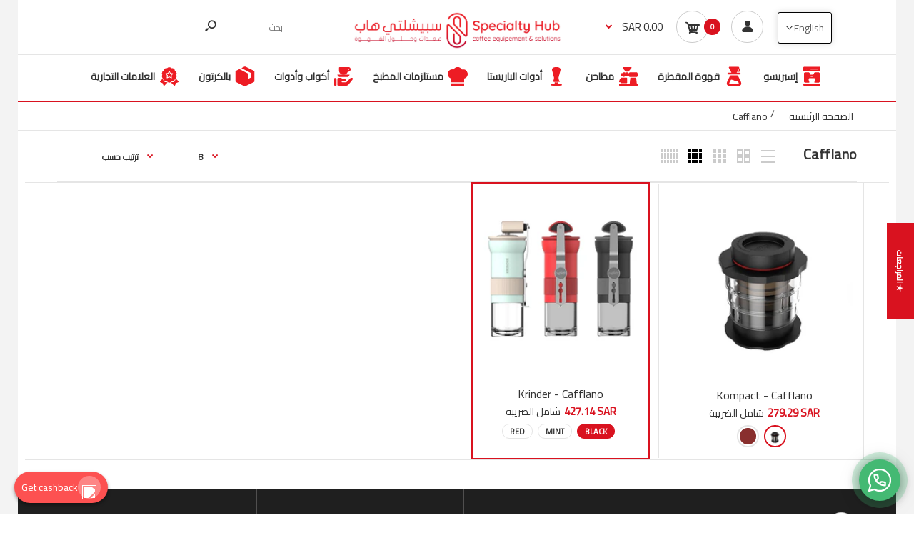

--- FILE ---
content_type: text/css
request_url: https://ton.twimg.com/tfw/css/syndication_bundle_v1_73385286cca9d2256f6bf3993470820d4827b058.css
body_size: 6538
content:
.TwitterCard .u-linkClean,.TwitterCard .u-linkClean:hover,.TwitterCard .u-linkClean:focus,.TwitterCard .u-linkClean:active{text-decoration:none}.TwitterCard .u-linkComplex,.TwitterCard .u-linkComplex:hover,.TwitterCard .u-linkComplex:focus,.TwitterCard .u-linkComplex:active{text-decoration:none}.TwitterCard .u-linkComplex:hover .u-linkComplex-target,.TwitterCard .u-linkComplex:focus .u-linkComplex-target,.TwitterCard .u-linkComplex:active .u-linkComplex-target{text-decoration:underline}.TwitterCard .u-linkBlock,.TwitterCard .u-linkBlock:hover,.TwitterCard .u-linkBlock:focus,.TwitterCard .u-linkBlock:active{display:block;text-decoration:none}.TwitterCard .u-linkPseudo{display:inline;padding:0;border:0;margin:0;background:transparent;color:inherit;cursor:pointer;font:inherit}.TwitterCard .u-linkPseudo:hover,.TwitterCard .u-linkPseudo:focus,.TwitterCard .u-linkPseudo:active{background:transparent;color:inherit}.TwitterCard .FlexEmbed{position:relative;overflow:hidden;height:0;padding:0}.TwitterCard .FlexEmbed-item,.TwitterCard .FlexEmbed iframe,.TwitterCard .FlexEmbed embed,.TwitterCard .FlexEmbed object{position:absolute;left:0;top:0;width:100%;height:100%}.TwitterCard .FlexEmbed--16by9{padding-bottom:56.25%}.TwitterCard .FlexEmbed--4by3{padding-bottom:75%}.TwitterCard .Button{-webkit-appearance:none;background:transparent;border:1px solid;-moz-box-sizing:border-box;box-sizing:border-box;color:inherit;cursor:pointer;display:inline-block;font:inherit;line-height:normal;margin:0;padding:.4em .75em;position:relative;text-align:center;text-decoration:none;-moz-user-select:none;-ms-user-select:none;-webkit-user-select:none;user-select:none;vertical-align:middle;white-space:nowrap}.TwitterCard .Button:hover,.TwitterCard .Button:focus,.TwitterCard .Button:active{text-decoration:none}.TwitterCard .Button:disabled,.TwitterCard .Button.is-disabled{cursor:default}.TwitterCard .Button::-moz-focus-inner{border:0;padding:0}.TwitterCard .Button--full{display:block;width:100%}.TwitterCard{background:transparent;color:inherit;overflow:hidden}.TwitterCard-unifiedClickContainer{color:inherit!important;outline:0}.TwitterCard-unifiedClickContainer:hover{color:inherit!important;outline:0}.TwitterCard-unifiedClickContainer--noDetails{border-bottom:0;border-bottom-width:0!important}.TwitterCard-unifiedButton{box-sizing:border-box;padding:0 .75em .75em}.TwitterCard-unifiedButton--linkIcon:before{background:currentColor;content:"";display:inline-block;height:1.1em;margin-bottom:2px;mask:url(//ton.twimg.com/tfw/assets/hyperlink_v1_baf45f96c56269cd98764f8bb57b273e6a4c8621.svg) no-repeat 50% 50%;mask-size:cover;vertical-align:middle;width:1.1em;-webkit-mask:url(//ton.twimg.com/tfw/assets/hyperlink_v1_baf45f96c56269cd98764f8bb57b273e6a4c8621.svg) no-repeat 50% 50%;-webkit-mask-size:cover}.TwitterCard-unifiedButton--linkIcon[dir=rtl]:before{margin-left:4px}.TwitterCard-unifiedButton--linkIcon[dir=ltr]:before{margin-right:4px}.TwitterCard-unifiedContainer--withButtons{padding-top:.75em}.TwitterCard-unifiedContainer--withButtons .SummaryCard-content{padding-top:0!important}.TwitterCard--animation{animation-duration:150ms;animation-name:fadeInTwitterCard;animation-timing-function:cubic-bezier(0.9,0,.9,0)}.TwitterCard b,.TwitterCard strong{font-weight:700}.TwitterCard a[tabindex="-1"]{outline:0}.TwitterCard .is-emojiCharacter{font-weight:400!important}.TwitterCard .Emoji--forText{height:1.25em;width:1.25em;padding:0 .05em 0 .1em;vertical-align:-.2em}.TwitterCard .Emoji--forLinks{background-position:.1em;background-repeat:no-repeat;background-size:1.25em 1.25em;letter-spacing:1.1em;line-height:1.25em;padding-top:.15em;-moz-user-select:none;-ms-user-select:none}.TwitterCard-title{font-size:1em;margin:0 0 .15em}.TwitterCard-thumbnail{width:97%;width:calc(100% - 1em)}.TwitterCard-thumbnail--appIcon{border-radius:17%;width:66%}.TwitterCard-attribution--avatar{border-radius:2px;vertical-align:middle;width:20px}.TwitterCard-attribution--avatar.EdgeAvatar{border-radius:50%}.TwitterCard-attribution--name{font-size:1em;vertical-align:middle}.TwitterCard-attribution--category,.TwitterCard-attribution--screenName{color:#8899A6;font-size:1em;vertical-align:middle}.TwitterCard-container{border-radius:.85714em;border-width:1px;border-style:solid;border-color:#E1E8ED;box-sizing:border-box;color:inherit!important;max-width:800px;overflow:hidden}.TwitterCard-container--hiddenVideo{border-top-left-radius:0;border-top-right-radius:0;border-top:0}.TwitterCard-container[data-theme=dark]{border-color:#8899A6}.TwitterCard-container--clickable{cursor:pointer;outline-offset:-1px;transition:background-color .15s ease-in-out,border-color .15s ease-in-out}.TwitterCard-container--clickable:hover{background:#F5F8FA;border-color:#8899A6;border-color:rgba(136,153,166,.5)}.TwitterCard-container--clickable[data-theme=dark]:hover{background-color:rgba(255,255,255,.1);border-color:#FFF}.TwitterCard-pill{border-radius:.25em;display:block;font-size:.8em;padding:.25em .75em;text-transform:uppercase}.TwitterCard-pill--dark{background-color:#292F33;color:#FFF}.TwitterCard-pill--red{background-color:#E81C4F;color:#FFF}.TwitterCard-pill--overlay{bottom:.75em;left:1em;position:absolute}.tcu-linkImgFocus:focus{outline:2px solid!important;outline-offset:-2px}.tcu-linkImgFocus img{display:block}.tcu-resetMargin{margin:0}@media screen and (min-resolution:2dppx){.TwitterCard{-moz-osx-font-smoothing:grayscale;-webkit-font-smoothing:antialiased}}@keyframes fadeInTwitterCard{from{opacity:0}to{opacity:1}}.TwitterCard .showOnSuccess,.TwitterCard .showOnError{display:none}.TwitterCard .successElements .showOnSuccess,.TwitterCard .errorElements .showOnError{display:block}.TwitterCard .hideOnSuccess,.TwitterCard .hideOnError{display:block}.TwitterCard .successElements .hideOnSuccess,.TwitterCard .errorElements .hideOnError{display:none}.tcu-dir[dir=rtl]{direction:rtl!important;text-align:right!important;unicode-bidi:embed}.tcu-dir[dir=ltr]{direction:ltr!important;text-align:left!important;unicode-bidi:embed}.tcu-imageAspect--1to1:before{padding-top:100%}.tcu-imageAspect--1to2:before{padding-top:200%}.tcu-imageAspect--2to1:before{padding-top:50%}.tcu-imageAspect--1_91to1:before{padding-top:52.25%}.tcu-imageAspect--3to4:before{padding-top:133.33%}.tcu-imageAspect--4to3:before{padding-top:75%}.tcu-imageAspect--5to2:before{padding-top:40%}.tcu-imageAspect--16to9:before{padding-top:56.25%}.tcu-imageAspect--4to1:before{padding-top:25%}.tcu-imageContainer{position:relative;width:100%;overflow:hidden}.tcu-imageContainer:before{content:"";display:block}.tcu-imageWrapper{position:absolute;top:-1px;left:-1px;bottom:-1px;right:-1px;background-size:cover;background-position:center;background-repeat:no-repeat}.tcu-imageWrapper img{width:100%;height:100%;opacity:0}.tcu-graylink{color:#AAA;text-decoration:none}.tcu-graylink:focus,.tcu-graylink:active,.tcu-graylink:hover{text-decoration:underline}.tcu-clickable:hover{cursor:pointer}.tcu-textWrap--break{word-wrap:break-word}.tcu-textMute{color:#777}.tcu-textSmall{font-size:.857em}.tcu-textUppercase{text-transform:uppercase}.tcu-textLowercase{text-transform:lowercase}.tcu-textCapitalize{text-transform:capitalize}.tcu-textEllipse{max-height:1.3em;white-space:nowrap;overflow:hidden;text-overflow:ellipsis}.tcu-textBold{font-weight:700}.tcu-textBold .is-emojiCharacter{font-weight:400}.tcu-textEllipse--multiline{overflow:hidden}.tcu-textInherit{color:inherit}.tcu-textInherit:not(:focus):not(:hover):not(:active){color:inherit;font-weight:inherit;text-decoration:inherit}.tcu-textInheritAll,.tcu-textInheritAll:hover,.tcu-textInheritAll:focus,.tcu-textInheritAll:active,.tcu-textInheritAll:visited{color:inherit}.TwitterCardsGrid .u-textNext{text-align:right}.TwitterCardsGrid .u-textPrev{text-align:left}.TwitterCardsGrid-rtl .u-textNext{text-align:left}.TwitterCardsGrid-rtl .u-textPrev{text-align:right}.TwitterCardsGrid{display:block;position:relative;text-align:left}.TwitterCardsGrid .TwitterCardsGrid-col--1{float:left;margin-right:.32333em;width:7%;width:calc(8.33333% - .30556em)}.TwitterCardsGrid .TwitterCardsGrid-noColSpacing .TwitterCardsGrid-col--1{margin-right:0;width:8.33333%}.TwitterCardsGrid-rtl .TwitterCardsGrid-col--1{float:right;margin-right:0;margin-left:.32333em}.TwitterCardsGrid-rtl.TwitterCardsGrid-noColSpacing .TwitterCardsGrid-col--1,.TwitterCardsGrid-rtl .TwitterCardsGrid-noColSpacing .TwitterCardsGrid-col--1{margin-left:0}.TwitterCardsGrid .TwitterCardsGrid-col--2{float:left;margin-right:.32333em;width:15%;width:calc(16.66667% - .27778em)}.TwitterCardsGrid .TwitterCardsGrid-noColSpacing .TwitterCardsGrid-col--2{margin-right:0;width:16.66667%}.TwitterCardsGrid-rtl .TwitterCardsGrid-col--2{float:right;margin-right:0;margin-left:.32333em}.TwitterCardsGrid-rtl.TwitterCardsGrid-noColSpacing .TwitterCardsGrid-col--2,.TwitterCardsGrid-rtl .TwitterCardsGrid-noColSpacing .TwitterCardsGrid-col--2{margin-left:0}.TwitterCardsGrid .TwitterCardsGrid-col--3{float:left;margin-right:.32333em;width:24%;width:calc(25% - .25em)}.TwitterCardsGrid .TwitterCardsGrid-noColSpacing .TwitterCardsGrid-col--3{margin-right:0;width:25%}.TwitterCardsGrid-rtl .TwitterCardsGrid-col--3{float:right;margin-right:0;margin-left:.32333em}.TwitterCardsGrid-rtl.TwitterCardsGrid-noColSpacing .TwitterCardsGrid-col--3,.TwitterCardsGrid-rtl .TwitterCardsGrid-noColSpacing .TwitterCardsGrid-col--3{margin-left:0}.TwitterCardsGrid .TwitterCardsGrid-col--4{float:left;margin-right:.32333em;width:32%;width:calc(33.33333% - .22222em)}.TwitterCardsGrid .TwitterCardsGrid-noColSpacing .TwitterCardsGrid-col--4{margin-right:0;width:33.33333%}.TwitterCardsGrid-rtl .TwitterCardsGrid-col--4{float:right;margin-right:0;margin-left:.32333em}.TwitterCardsGrid-rtl.TwitterCardsGrid-noColSpacing .TwitterCardsGrid-col--4,.TwitterCardsGrid-rtl .TwitterCardsGrid-noColSpacing .TwitterCardsGrid-col--4{margin-left:0}.TwitterCardsGrid .TwitterCardsGrid-col--5{float:left;margin-right:.32333em;width:40%;width:calc(41.66667% - .19444em)}.TwitterCardsGrid .TwitterCardsGrid-noColSpacing .TwitterCardsGrid-col--5{margin-right:0;width:41.66667%}.TwitterCardsGrid-rtl .TwitterCardsGrid-col--5{float:right;margin-right:0;margin-left:.32333em}.TwitterCardsGrid-rtl.TwitterCardsGrid-noColSpacing .TwitterCardsGrid-col--5,.TwitterCardsGrid-rtl .TwitterCardsGrid-noColSpacing .TwitterCardsGrid-col--5{margin-left:0}.TwitterCardsGrid .TwitterCardsGrid-col--6{float:left;margin-right:.32333em;width:49%;width:calc(50% - .16667em)}.TwitterCardsGrid .TwitterCardsGrid-noColSpacing .TwitterCardsGrid-col--6{margin-right:0;width:50%}.TwitterCardsGrid-rtl .TwitterCardsGrid-col--6{float:right;margin-right:0;margin-left:.32333em}.TwitterCardsGrid-rtl.TwitterCardsGrid-noColSpacing .TwitterCardsGrid-col--6,.TwitterCardsGrid-rtl .TwitterCardsGrid-noColSpacing .TwitterCardsGrid-col--6{margin-left:0}.TwitterCardsGrid .TwitterCardsGrid-col--7{float:left;margin-right:.32333em;width:57%;width:calc(58.33333% - .13889em)}.TwitterCardsGrid .TwitterCardsGrid-noColSpacing .TwitterCardsGrid-col--7{margin-right:0;width:58.33333%}.TwitterCardsGrid-rtl .TwitterCardsGrid-col--7{float:right;margin-right:0;margin-left:.32333em}.TwitterCardsGrid-rtl.TwitterCardsGrid-noColSpacing .TwitterCardsGrid-col--7,.TwitterCardsGrid-rtl .TwitterCardsGrid-noColSpacing .TwitterCardsGrid-col--7{margin-left:0}.TwitterCardsGrid .TwitterCardsGrid-col--8{float:left;margin-right:.32333em;width:65%;width:calc(66.66667% - .11111em)}.TwitterCardsGrid .TwitterCardsGrid-noColSpacing .TwitterCardsGrid-col--8{margin-right:0;width:66.66667%}.TwitterCardsGrid-rtl .TwitterCardsGrid-col--8{float:right;margin-right:0;margin-left:.32333em}.TwitterCardsGrid-rtl.TwitterCardsGrid-noColSpacing .TwitterCardsGrid-col--8,.TwitterCardsGrid-rtl .TwitterCardsGrid-noColSpacing .TwitterCardsGrid-col--8{margin-left:0}.TwitterCardsGrid .TwitterCardsGrid-col--9{float:left;margin-right:.32333em;width:74%;width:calc(75% - .08333em)}.TwitterCardsGrid .TwitterCardsGrid-noColSpacing .TwitterCardsGrid-col--9{margin-right:0;width:75%}.TwitterCardsGrid-rtl .TwitterCardsGrid-col--9{float:right;margin-right:0;margin-left:.32333em}.TwitterCardsGrid-rtl.TwitterCardsGrid-noColSpacing .TwitterCardsGrid-col--9,.TwitterCardsGrid-rtl .TwitterCardsGrid-noColSpacing .TwitterCardsGrid-col--9{margin-left:0}.TwitterCardsGrid .TwitterCardsGrid-col--10{float:left;margin-right:.32333em;width:82%;width:calc(83.33333% - .05556em)}.TwitterCardsGrid .TwitterCardsGrid-noColSpacing .TwitterCardsGrid-col--10{margin-right:0;width:83.33333%}.TwitterCardsGrid-rtl .TwitterCardsGrid-col--10{float:right;margin-right:0;margin-left:.32333em}.TwitterCardsGrid-rtl.TwitterCardsGrid-noColSpacing .TwitterCardsGrid-col--10,.TwitterCardsGrid-rtl .TwitterCardsGrid-noColSpacing .TwitterCardsGrid-col--10{margin-left:0}.TwitterCardsGrid .TwitterCardsGrid-col--11{float:left;margin-right:.32333em;width:90%;width:calc(91.66667% - .02778em)}.TwitterCardsGrid .TwitterCardsGrid-noColSpacing .TwitterCardsGrid-col--11{margin-right:0;width:91.66667%}.TwitterCardsGrid-rtl .TwitterCardsGrid-col--11{float:right;margin-right:0;margin-left:.32333em}.TwitterCardsGrid-rtl.TwitterCardsGrid-noColSpacing .TwitterCardsGrid-col--11,.TwitterCardsGrid-rtl .TwitterCardsGrid-noColSpacing .TwitterCardsGrid-col--11{margin-left:0}.TwitterCardsGrid .TwitterCardsGrid-col--12{float:left;width:100%;clear:both}.TwitterCardsGrid .TwitterCardsGrid-col--end{margin-right:0}.TwitterCardsGrid .TwitterCardsGrid-col--end~*{clear:left}.TwitterCardsGrid .TwitterCardsGrid-col--spacerAll,.TwitterCardsGrid-rtl .TwitterCardsGrid-col--spacerAll{margin:.32333em}.TwitterCardsGrid .TwitterCardsGrid-col--spacerPrevNext,.TwitterCardsGrid-rtl .TwitterCardsGrid-col--spacerPrevNext{margin-left:.32333em;margin-right:.32333em}.TwitterCardsGrid .TwitterCardsGrid-col--spacerPrev,.TwitterCardsGrid-rtl .TwitterCardsGrid-col--spacerNext{margin-left:.32333em}.TwitterCardsGrid .TwitterCardsGrid-col--spacerNext,.TwitterCardsGrid-rtl .TwitterCardsGrid-col--spacerPrev{margin-right:.32333em}.TwitterCardsGrid .TwitterCardsGrid-col--spacerTopBottom,.TwitterCardsGrid-rtl .TwitterCardsGrid-col--spacerTopBottom{margin-top:.32333em;margin-bottom:.32333em}.TwitterCardsGrid .TwitterCardsGrid-col--spacerTop,.TwitterCardsGrid-rtl .TwitterCardsGrid-col--spacerTop{margin-top:.32333em}.TwitterCardsGrid .TwitterCardsGrid-col--spacerBottom,.TwitterCardsGrid-rtl .TwitterCardsGrid-col--spacerBottom{margin-bottom:.32333em}.TwitterCardsGrid .TwitterCardsGrid-col--spacerNone,.TwitterCardsGrid-rtl .TwitterCardsGrid-col--spacerNone{margin-top:0;margin-bottom:0;margin-left:0;margin-right:0}.TwitterCardsGrid .TwitterCardsGrid-float--next{float:right}.TwitterCardsGrid .TwitterCardsGrid-float--prev{float:left}.TwitterCardsGrid-ltr{text-align:left}.TwitterCardsGrid-rtl{text-align:right}.TwitterCardsGrid-rtl .TwitterCardsGrid-col--end{margin-left:0}.TwitterCardsGrid-rtl .TwitterCardsGrid-col--end~*{clear:right}.TwitterCardsGrid-rtl .TwitterCardsGrid-float--next{float:left}.TwitterCardsGrid-rtl .TwitterCardsGrid-float--prev{float:right}.TwitterCardsGrid .TwitterCardsGrid-el--fullWidth{width:100%}.TwitterCard .Button--default{background-color:#f5f5f5;background-image:linear-gradient(#fff,#eee);border-color:#ccc;border-radius:4px;font-weight:700;margin-top:1em;padding:.5em 1em}.TwitterCard .Button--default:hover,.TwitterCard .Button--default:focus,.TwitterCard .Button--default:active{background:#eee;border-color:#aaa;color:inherit}.TwitterCard .Button--default:active{box-shadow:inset 0 2px 5px -1px rgba(0,0,0,.2)}.TwitterCard .Button--smallBlue{background-color:transparent;border:1px solid #1DA1F2;border-radius:.25em;color:#1DA1F2;padding:.5em 1em;margin-top:.5em;transition:all .4s cubic-bezier(0.25,.46,.45,.94)}.TwitterCard .Button--smallBlue[disabled]{cursor:not-allowed}.TwitterCard .Button--smallBlue:not([disabled]):hover,.TwitterCard .Button--smallBlue:not([disabled]):focus,.TwitterCard .Button--smallBlue:not([disabled]):active{background-color:rgba(29,161,242,.1);color:#1DA1F2}.TwitterCard .Button--smallBlue>b.u-linkComplex-target{font-weight:400}.TwitterCard .Button--smallGray{background-color:#f5f8fA;background-image:linear-gradient(0rad,#f5f8fA,#fff);border:1px solid #e1e8ed;border-radius:.25em;font-weight:700;margin-top:.5em;padding:.5em 1em;outline-offset:-4px!important}.TwitterCard .Button--smallGray[disabled]{cursor:not-allowed}.TwitterCard .Button--smallGray:not([disabled]):hover,.TwitterCard .Button--smallGray:not([disabled]):focus,.TwitterCard .Button--smallGray:not([disabled]):active{border:1px solid #E1E1EA;background-color:#e1e8ed;background-image:linear-gradient(0rad,#e1e8ed,#fff);color:inherit}.TwitterCard .Button--smallGray:not([disabled]):active{box-shadow:inset 0 2px 5px -1px rgba(0,0,0,.2)}.TwitterCard .Button--smallGray[data-theme=dark]{background-color:transparent;background-image:none;border-color:#FFF;color:#FFF}.TwitterCard .Button--smallGray[data-theme=dark]:not([disabled]):hover,.TwitterCard .Button--smallGray[data-theme=dark]:not([disabled]):focus,.TwitterCard .Button--smallGray[data-theme=dark]:not([disabled]):active{background-color:rgba(255,255,255,.1);background-image:none;border-color:#FFF}.TwitterCard .Button--smallTransparent{background-color:rgba(0,0,0,.4);border:0;border-radius:.25em;color:#FFF;padding:.5em 1em;margin-top:.5em;transition:all .4s cubic-bezier(0.25,.46,.45,.94)}.TwitterCard .Button--smallTransparent[disabled]{cursor:not-allowed}.TwitterCard .Button--smallTransparent:not([disabled]):hover,.TwitterCard .Button--smallTransparent:not([disabled]):focus,.TwitterCard .Button--smallTransparent:not([disabled]):active{background-color:rgba(0,0,0,.5)}.TwitterCard .Button--smallTransparent>b.u-linkComplex-target{font-weight:400}.TwitterCard a.u-buttonLabel,.TwitterCard a.u-buttonLabel:hover,.TwitterCard a.u-buttonLabel:focus,.TwitterCard a.u-buttonLabel:active{text-decoration:none;color:#292F33}.TwitterCard .EdgeButton,.TwitterCard .EdgeButton:visited{border-radius:100px;box-shadow:none;cursor:pointer;font-size:.928em;font-weight:700;line-height:20px;padding:8px 16px;position:relative;white-space:nowrap}.TwitterCard .EdgeButton:active,.TwitterCard .EdgeButton:focus,.TwitterCard .EdgeButton:hover,.TwitterCard .EdgeButton:visited:active,.TwitterCard .EdgeButton:visited:focus,.TwitterCard .EdgeButton:visited:hover{text-decoration:none}.TwitterCard .EdgeButton--secondary{background-color:transparent;border:1px solid #1DA1F2;color:#1DA1F2}.TwitterCard .EdgeButton--secondary:hover{background-color:#EAF5FD;color:#1DA1F2}.TwitterCard .EdgeButton--secondary:focus{box-shadow:0 0 0 2px #fff,0 0 0 4px #77C7F7;color:#1DA1F2;outline:0}.TwitterCard .EdgeButton--secondary:active{background-color:#006DBF;border-color:#006DBF;box-shadow:0 0 0 2px #fff,0 0 0 4px #1DA1F2;color:#fff}.TwitterCard .EdgeButton--secondary.disabled,.TwitterCard .EdgeButton--secondary[disabled],.TwitterCard .EdgeButton--secondary[disabled]:hover,.TwitterCard .EdgeButton--secondary[aria-disabled=true]{background-color:transparent;opacity:.3}.TwitterCard .EdgeButton--smallTransparent{background-color:rgba(0,0,0,.4);border:0;color:#fff;padding:.5em 1em;margin-top:.5em;transition:all .4s cubic-bezier(0.25,.46,.45,.94)}.TwitterCard .EdgeButton--smallTransparent[disabled]{cursor:not-allowed}.TwitterCard .EdgeButton--smallTransparent:not([disabled]):hover,.TwitterCard .EdgeButton--smallTransparent:not([disabled]):focus,.TwitterCard .EdgeButton--smallTransparent:not([disabled]):active{background-color:rgba(0,0,0,.5);color:#fff}.TwitterCard .EdgeButton--smallTransparent>b.u-linkComplex-target{font-weight:400}.twitter-hashflag{height:1.25em;width:1.25em;padding:0 .05em 0 .1em;vertical-align:-.2em}.TwitterCard .LiveBroadcastCard[data-image-state=hidden]{border-radius:0 0 .85714em .85714em}.TwitterCard .LiveBroadcastCard[data-image-state=hidden] .LiveBroadcastCard-image{display:none}.TwitterCard .LiveBroadcastCard[data-image-state=visible] .LiveBroadcastCard-image{display:block}.TwitterCard .LiveBroadcastCard-image{background-color:#E1E8ED;border-style:solid;border-color:inherit;border-width:0;border-bottom-width:1px}.TwitterCard .LiveBroadcastCard-contentContainer .SummaryCard-content{padding-left:1em;padding-right:1em}.TwitterCard .LiveBroadcastCard-contentContainer .SummaryCard-content p{max-height:2.6em}.TwitterCard .LiveBroadcastCard-contentContainer:not([data-card-breakpoints~=w300]) .Summary-content p{max-height:1.3em;white-space:nowrap;overflow:hidden;text-overflow:ellipsis}.TwitterCard .LiveEventCard[data-image-state=hidden]{border-radius:0 0 .85714em .85714em}.TwitterCard .LiveEventCard[data-image-state=hidden] .LiveEventCard-image{display:none}.TwitterCard .LiveEventCard[data-image-state=visible] .LiveEventCard-image{display:block}.TwitterCard .LiveEventCard-iconVerified{background-image:url(//ton.twimg.com/tfw/assets/verified_v1_de2dc8d110b03567621d054ebb48770d5fe228c6.svg);background-repeat:no-repeat;background-size:cover;display:inline-block;height:1em;vertical-align:middle;width:1em}.TwitterCard .LiveEventCard-image{background-color:#E1E8ED;border-style:solid;border-color:inherit;border-width:0;border-bottom-width:1px}.TwitterCard .LiveEventCard-contentContainer .SummaryCard-content{padding-left:1em;padding-right:1em}.TwitterCard .LiveEventCard-contentContainer .SummaryCard-content p{max-height:2.6em}.TwitterCard .LiveEventCard-contentContainer:not([data-card-breakpoints~=w300]) .Summary-content p{max-height:1.3em;white-space:nowrap;overflow:hidden;text-overflow:ellipsis}.TwitterCard .LiveEventCard .TwitterCard-attribution--avatar{margin-right:.28571em}.TwitterCard .LiveEventCard .TwitterCard-title{font-weight:400}.TwitterCard .LiveVideoCard[data-state-live=true] .LiveVideoCard-imageContainer{display:none}.TwitterCard .LiveVideoCard[data-state-live=true] .LiveVideoCard-videoContainer{display:block}.TwitterCard .LiveVideoCard[data-state-live=true] .LiveVideoCard-videoContainerClickAreaLeft{cursor:pointer;left:0;margin-bottom:calc(-1 * (57% - 55px));padding-top:calc(57% - 55px);position:absolute;top:0;width:82%}.TwitterCard .LiveVideoCard[data-state-live=true] .LiveVideoCard-videoContainerClickAreaRight{cursor:pointer;margin-bottom:calc(-1 * (57% - 55px));padding-top:calc(57% - 55px);position:absolute;right:0;top:0;width:12%}.TwitterCard .LiveVideoCard[data-state-live=true] .LiveVideoCard-contentContainer--static{display:none}.TwitterCard .LiveVideoCard[data-state-live=true] .LiveVideoCard-contentContainer--video{display:block}.TwitterCard .LiveVideoCard[data-state-live=false] .LiveVideoCard-imageContainer{display:block}.TwitterCard .LiveVideoCard[data-state-live=false] .LiveVideoCard-videoContainer{display:none}.TwitterCard .LiveVideoCard[data-state-live=false] .LiveVideoCard-videoContainerClickAreaLeft{display:none}.TwitterCard .LiveVideoCard[data-state-live=false] .LiveVideoCard-videoContainerClickAreaRight{display:none}.TwitterCard .LiveVideoCard[data-state-live=false] .LiveVideoCard-contentContainer--static{display:block}.TwitterCard .LiveVideoCard[data-state-live=false] .LiveVideoCard-contentContainer--video{display:none}.TwitterCard .LiveVideoCard[data-state-live=false] .TwitterCard-pill{text-transform:none}.TwitterCard .LiveVideoCard[data-playing-ad=true] .TwitterCard-pill{display:none}.TwitterCard .LiveVideoCard[data-playing-ad=false] .TwitterCard-pill{display:block}.TwitterCard .LiveVideoCard-mediaContainer{position:relative}.TwitterCard .LiveVideoCard-videoContainer>.TwitterCardsGrid-col--spacerBottom{margin-bottom:0}.TwitterCard .LiveVideoCard-videoContainer .AmplifyContainer{background-color:#292F33}.TwitterCard .LiveVideoCard-timer{letter-spacing:.05em}.TwitterCard .LiveVideoCard .EdgeButton--smallTransparent,.TwitterCard .LiveVideoCard .Button--smallTransparent{top:.5em;left:1em;position:absolute}.TwitterCard .LiveVideoCard-postlive .Button--smallTransparent,.TwitterCard .LiveVideoCard-postlive .Button--smallBlue{display:none}.TwitterCard .LiveVideoCard .SummaryCard-destination{text-transform:none;margin-top:3px}.TwitterCard .LiveVideoCard.SummaryCard--noImage .SummaryCard-image{background-color:transparent;background-image:linear-gradient(135deg,#1DA1F2,#981CEB);background-position:-50px -50px;background-size:170% 170%}.TwitterCard .LiveVideoCard.SummaryCard--noImage .SummaryCard-image .tcu-imageContainer{background-image:none}.TwitterCard .LiveVideoCard.SummaryCard--noImage .SummaryCard-image .tcu-imageContainer .tcu-imageWrapper{background-image:none}.TwitterCard .LiveVideoCard.SummaryCard--noImage .SummaryCard-image .tcu-imageContainer:after{background-image:url(//ton.twimg.com/tfw/assets/twitter_v1_3a8f4c25d89a1e20675893c1d64b2c968a9a9f7f.svg);background-position:top left;background-repeat:no-repeat;background-size:1.5em;color:#FFF;content:"Live Stream";display:block;font-size:1.5em;font-weight:lighter;left:1em;padding-top:2em;position:absolute;top:calc(50% - 1.3em)}.TwitterCard .MomentCard{background-color:#FFF}.TwitterCard .MomentCard-cover{border-color:inherit;border-right-width:1px;border-right-style:solid;box-sizing:border-box}.TwitterCard .MomentCard-content{padding:1.14286em 1em}.TwitterCard .MomentCard-title .TwitterCard-title{font-size:1.14286em;line-height:1.25em;margin-bottom:.35714em;max-height:2.5em;overflow:hidden}.TwitterCard .MomentCard-title h2{font-weight:700}.TwitterCard .MomentCard-subtitle{color:#8899A6;font-size:1em;font-weight:400;margin:.57143em 0;position:relative}.TwitterCard .MomentCard-author,.TwitterCard .MomentCard-authorName{overflow:hidden;text-overflow:ellipsis;white-space:nowrap}.TwitterCard .MomentCard-authorName{color:#292F33;display:inline-block;font-weight:700;max-width:60%;vertical-align:middle}.TwitterCard .MomentCard-authorScreenName{vertical-align:middle}.TwitterCard .MomentCard-authorAvatar{border-radius:2px;height:1em;margin-right:.21429em;vertical-align:middle;width:1em}.TwitterCard .MomentCard-description p{color:#8899A6;font-weight:400;max-height:6.5em}.TwitterCard .MomentCard-badge{bottom:1.35714em;color:#8899A6;font-size:1em;position:absolute}.TwitterCard .MomentCard-badgeText{font-weight:400;line-height:1.3em;margin-left:1.1em}.TwitterCard .MomentCard-iconLightning{background-image:url(//ton.twimg.com/tfw/assets/lightning_backup_v1_3275c7700965edb5fb32ecaec770602c42674edd.png);background-image:url(//ton.twimg.com/tfw/assets/lightning_v1_de331faee24508022200dae98bac0dc01db54f32.svg);background-repeat:no-repeat;background-size:cover;bottom:1px;display:inline-block;height:1.07143em;position:absolute;width:.57143em}.TwitterCard .MomentCard-iconVerified{background-image:url(//ton.twimg.com/tfw/assets/verified_v1_de2dc8d110b03567621d054ebb48770d5fe228c6.svg);background-repeat:no-repeat;background-size:cover;display:inline-block;height:1em;vertical-align:middle;width:1em}.TwitterCard .MomentCard--unavailable{background:#E1E8ED;border-radius:.85714em;color:#8899A6;padding:.85714em;text-align:center}.TwitterCard .MomentCard:not([data-card-breakpoints~=w500]) .MomentCard-cover{width:40%;width:calc(41.66667% - .19444em)}.TwitterCard .MomentCard:not([data-card-breakpoints~=w500]) .MomentCard-contentContainer{width:57%;width:calc(58.33333% - .13889em)}.TwitterCard .MomentCard:not([data-card-breakpoints~=w500]) .MomentCard-description p{max-height:2.6em}.TwitterCard .MomentCard:not([data-card-breakpoints~=w450]) .MomentCard-description p{max-height:1.3em}.TwitterCard .MomentCard:not([data-card-breakpoints~=w400]) .MomentCard-description{display:none!important}.TwitterCard .MomentCard:not([data-card-breakpoints~=w300]) .MomentCard-title .TwitterCard-title,.TwitterCard .MomentCard:not([data-card-breakpoints~=w300]) .MomentCard-subtitle,.TwitterCard .MomentCard:not([data-card-breakpoints~=w300]) .MomentCard-badge{font-size:.92857em}.TwitterCard .MomentCard:not([data-card-breakpoints~=w200]) .TwitterCard-title,.TwitterCard .MomentCard:not([data-card-breakpoints~=w200]) .MomentCard-category{max-height:1.3em;white-space:nowrap;overflow:hidden;text-overflow:ellipsis}.TwitterCard .MomentCard.TwitterCardsGrid-rtl .MomentCard-cover{border-left-width:1px;border-left-style:solid;border-right:0}.TwitterCard .PlayerCard--clickToLoad{display:none}.TwitterCard .PlayerCard--preview .PlayerCard-playButton{position:absolute;top:25%;left:25%;width:50%;height:50%;background-size:cover;background-image:url(//ton.twimg.com/tfw/assets/play_v1_8b695d1e7023e06826dfde859728a2a59b15900f.svg);opacity:.9;transition:all ease-in-out 125ms 25ms}.TwitterCard .PlayerCard--preview .PlayerCard-playButton--Periscope{background-image:url(//ton.twimg.com/tfw/assets/play_v1_8b695d1e7023e06826dfde859728a2a59b15900f.svg);background-size:cover;height:15%;left:42.5%;position:absolute;opacity:.9;top:42.5%;width:15%}.TwitterCard .PlayerCard--preview .SummaryCard-image{position:relative}.TwitterCard .PlayerCard--preview:hover .PlayerCard-playButton{opacity:1}.TwitterCard .PlayerCard--video{border-top-left-radius:0!important;border-top-right-radius:0!important;cursor:inherit}.TwitterCard .PlayerCard--video .PlayerCard-videoContainer{border-bottom-width:1px;border-bottom-style:solid;border-bottom-color:inherit;max-height:71.11111em;overflow:auto;box-sizing:border-box}.TwitterCard .PlayerCard--video .PlayerCard-videoContainer div:first-child{margin-bottom:0!important}.TwitterCard .PlayerCard--video .PlayerCard-videoContainer.tcu-imageContainer .FlexEmbed{width:100%;height:100%}.TwitterCard .PlayerCard--video .PlayerCard-videoContainer .tcu-imageWrapper{top:0;left:0;right:0;bottom:0}.TwitterCard .PlayerCard--video .SummaryCard-contentContainer{color:inherit;text-decoration:none}.TwitterCard .PlayerCard--video .SummaryCard-contentContainer:hover,.TwitterCard .PlayerCard--video .SummaryCard-contentContainer:active,.TwitterCard .PlayerCard--video .SummaryCard-contentContainer:focus{color:inherit;text-decoration:none}.TwitterCard .PollXChoice{box-sizing:border-box;transition:all .3s cubic-bezier(0.5,1.2,.5,1.2)}.TwitterCard .PollXChoice--noTransitions *{transition:none!important;transition-duration:0s!important;transition-property:none!important}.TwitterCard .PollXChoice[data-poll-image=true] .tcu-imageWrapper{top:0;left:0;bottom:0;right:0;box-shadow:inset 0 0 50px rgba(0,0,0,.1)}.TwitterCard .PollXChoice[data-poll-image=true] .tcu-imageWrapper:before{position:absolute;height:100%;width:100%;content:""}.TwitterCard .PollXChoice .PlayerCard--video{border-top-left-radius:.85714em!important;border-top-right-radius:.85714em!important}.TwitterCard .PollXChoice .PlayerCard-videoContainer{border-bottom-width:0!important}.TwitterCard .PollXChoice-image{background-color:#E1E8ED;cursor:pointer}.TwitterCard .PollXChoice-pollWrapper{position:relative;border-radius:.35714em}.TwitterCard .PollXChoice-optionsWrapper{box-sizing:border-box;padding-left:4px;padding-right:4px}.TwitterCard [data-poll-state=closed] .PollXChoice-optionsWrapper,.TwitterCard [data-poll-state=final] .PollXChoice-optionsWrapper{padding-left:0;padding-right:0}.TwitterCard [data-poll-image=true] .PollXChoice-optionsWrapper{padding-bottom:1em;padding-top:1em}.TwitterCard .PollXChoice-optionContainer{margin-bottom:.57143em;position:relative;box-sizing:border-box}.TwitterCard .PollXChoice[data-theme=dark][data-poll-state=closed] .PollXChoice-optionContainer,.TwitterCard .PollXChoice[data-theme=dark][data-poll-state=final] .PollXChoice-optionContainer{color:#292F33}.TwitterCard [data-poll-vote-majority*="1"] .PollXChoice-optionContainer[data-poll-index="1"] .PollXChoice-choice--chart{background:#77C7F7}.TwitterCard [data-poll-vote-majority*="2"] .PollXChoice-optionContainer[data-poll-index="2"] .PollXChoice-choice--chart{background:#77C7F7}.TwitterCard [data-poll-vote-majority*="3"] .PollXChoice-optionContainer[data-poll-index="3"] .PollXChoice-choice--chart{background:#77C7F7}.TwitterCard [data-poll-vote-majority*="4"] .PollXChoice-optionContainer[data-poll-index="4"] .PollXChoice-choice--chart{background:#77C7F7}.TwitterCard .PollXChoice-optionContainer .PollXChoice-progress{display:inline-block;max-width:100%;margin-left:.64286em;margin-right:.64286em;overflow:hidden;transition-duration:.3s;transition-timing-function:cubic-bezier(0.5,1.2,.5,1.2);transition-property:width,margin-left,margin-right}.TwitterCard .TwitterCardsGrid-rtl .PollXChoice-optionContainer .PollXChoice-progress{margin-left:.64286em;margin-right:.64286em}.TwitterCard .PollXChoice-optionContainer .PollXChoice-progress span{opacity:0}.TwitterCard [data-poll-state=opened] .PollXChoice-optionContainer .PollXChoice-progress{max-width:0;margin-left:-3em;margin-right:3em}.TwitterCard .TwitterCardsGrid-rtl[data-poll-state=opened] .PollXChoice-optionContainer .PollXChoice-progress{margin-left:3em;margin-right:-3em}.TwitterCard .PollXChoice-optionContainer .PollXChoice-choice{overflow:hidden;position:relative;display:block;border-radius:.35714em;cursor:inherit;text-overflow:ellipsis;white-space:nowrap}.TwitterCard [data-poll-state=opened] .PollXChoice-optionContainer .PollXChoice-choice:hover{cursor:pointer}.TwitterCard .PollXChoice-optionContainer .PollXChoice-choice--selected{width:0;height:1em;display:inline-block;transition:width .3s cubic-bezier(0.5,1.2,.5,1.2);padding:.14286em;background-size:100%;background-repeat:no-repeat;background-position:center center}.TwitterCard [data-poll-user-choice] .PollXChoice-optionContainer .PollXChoice-choice--selected{width:1em;margin-left:.64286em}.TwitterCard .TwitterCardsGrid-rtl[data-poll-user-choice] .PollXChoice-optionContainer .PollXChoice-choice--selected{margin-left:0;margin-right:.64286em}.TwitterCard [data-poll-user-choice="1"] .PollXChoice-optionContainer .PollXChoice-choice--selected[data-poll-index="1"]{background-image:url(//ton.twimg.com/tfw/assets/checkmark_circle_v1_06f15f494d711c69b89c759b68d1fcbbecdca631.svg)}.TwitterCard [data-poll-user-choice="2"] .PollXChoice-optionContainer .PollXChoice-choice--selected[data-poll-index="2"]{background-image:url(//ton.twimg.com/tfw/assets/checkmark_circle_v1_06f15f494d711c69b89c759b68d1fcbbecdca631.svg)}.TwitterCard [data-poll-user-choice="3"] .PollXChoice-optionContainer .PollXChoice-choice--selected[data-poll-index="3"]{background-image:url(//ton.twimg.com/tfw/assets/checkmark_circle_v1_06f15f494d711c69b89c759b68d1fcbbecdca631.svg)}.TwitterCard [data-poll-user-choice="4"] .PollXChoice-optionContainer .PollXChoice-choice--selected[data-poll-index="4"]{background-image:url(//ton.twimg.com/tfw/assets/checkmark_circle_v1_06f15f494d711c69b89c759b68d1fcbbecdca631.svg)}.TwitterCard .PollXChoice-optionContainer .PollXChoice-choice--chart{background:#E1E8ED;position:absolute;top:0;left:0;width:0;height:100%;border-top-left-radius:.35714em;border-bottom-left-radius:.35714em;transition:all .3s cubic-bezier(0.5,1.2,.5,1.2);opacity:1}.TwitterCard .TwitterCardsGrid-rtl .PollXChoice-optionContainer .PollXChoice-choice--chart{left:inherit;right:0;border-top-left-radius:0;border-bottom-left-radius:0;border-top-right-radius:.35714em;border-bottom-right-radius:.35714em}.TwitterCard [data-poll-state=opened] .PollXChoice-optionContainer .PollXChoice-choice--chart{opacity:0}.TwitterCard [data-poll-state=final] .PollXChoice-optionContainer .PollXChoice-choice--chart{border-top-right-radius:.35714em;border-bottom-right-radius:.35714em}.TwitterCard .TwitterCardsGrid-rtl[data-poll-state=final] .PollXChoice-optionContainer .PollXChoice-choice--chart{border-top-left-radius:.35714em;border-bottom-left-radius:.35714em}.TwitterCard .PollXChoice-optionContainer .PollXChoice-choice--radio{position:relative;display:inline-block;box-sizing:border-box;border:1px solid #8899A6;width:1.3em;height:1.3em;border-radius:1em;vertical-align:middle;margin-right:.64286em;transition:all .3s cubic-bezier(0.5,1.2,.5,1.2);background-size:100%;background-repeat:no-repeat}.TwitterCard .TwitterCardsGrid-rtl .PollXChoice-optionContainer .PollXChoice-choice--radio{margin-right:0;margin-left:.64286em;margin-top:.14286em}.TwitterCard [data-poll-state=closed] .PollXChoice-optionContainer .PollXChoice-choice--radio,.TwitterCard [data-poll-state=final] .PollXChoice-optionContainer .PollXChoice-choice--radio{width:0;height:0;margin-right:0;margin-left:0;border-width:0;opacity:0}.TwitterCard .PollXChoice-optionContainer .PollXChoice-choice--input{position:relative;display:none}.TwitterCard .PollXChoice-optionContainer .PollXChoice-choice--input:checked+.PollXChoice-choice--radio{border-color:#19CF86;background-image:url(//ton.twimg.com/tfw/assets/checkmark_circle_green_v1_7c9f3050c9f6a85f83ede3cad267976a1633f0cc.svg)}.TwitterCard .PollXChoice-optionContainer .PollXChoice-choice--text{position:relative;display:inline-block;padding-top:.28571em;padding-bottom:.28571em}.TwitterCard .PollXChoice-optionContainer .PollXChoice-choice--text span{vertical-align:middle}.TwitterCard .PollXChoice-optionContainer .PollXChoice-choice--anchor{display:block;border:0;margin:0;padding:0;position:relative;color:#292F33;text-decoration:none;outline:0}.TwitterCard .PollXChoice-optionContainer .PollXChoice-choice--anchor:link,.TwitterCard .PollXChoice-optionContainer .PollXChoice-choice--anchor:visited,.TwitterCard .PollXChoice-optionContainer .PollXChoice-choice--anchor:hover,.TwitterCard .PollXChoice-optionContainer .PollXChoice-choice--anchor:active{color:#292F33;text-decoration:none;outline:0}.TwitterCard .PollXChoice[data-theme=dark] .PollXChoice-optionContainer .PollXChoice-choice--anchor:link,.TwitterCard .PollXChoice[data-theme=dark] .PollXChoice-optionContainer .PollXChoice-choice--anchor:visited,.TwitterCard .PollXChoice[data-theme=dark] .PollXChoice-optionContainer .PollXChoice-choice--anchor:hover,.TwitterCard .PollXChoice[data-theme=dark] .PollXChoice-optionContainer .PollXChoice-choice--anchor:active{color:#FFF}.TwitterCard .PollXChoice-footer{color:#8899A6;clear:both;box-sizing:border-box}.TwitterCard .PollXChoice-footer span{vertical-align:middle}.TwitterCard .PollXChoice-footer .PollXChoice-info{overflow:hidden;text-overflow:ellipsis;white-space:nowrap;margin:-2px -4px 0 -4px;transition:all .3s cubic-bezier(0.5,1.2,.5,1.2)}.TwitterCard .PollXChoice-footer .PollXChoice-info span{margin-top:calc(6px + .5em)}.TwitterCard [data-poll-state=closed] .PollXChoice-footer .PollXChoice-info,.TwitterCard [data-poll-state=final] .PollXChoice-footer .PollXChoice-info{margin-left:0}.TwitterCard .PollXChoice-footer .PollXChoice-info .PollXChoice-vote{display:inline-block;margin-right:.64286em;margin-top:0;padding:4px;border:1px solid transparent;border-radius:.33333em;transition:all .3s cubic-bezier(0.5,1.2,.5,1.2)}.TwitterCard .TwitterCardsGrid-rtl .PollXChoice-footer .PollXChoice-info .PollXChoice-vote{margin-left:.64286em;margin-right:0}.TwitterCard .PollXChoice-footer .PollXChoice-info .PollXChoice-vote:not(.edge-design):active{border-color:#19CF86}.TwitterCard .PollXChoice-footer .PollXChoice-info .PollXChoice-vote button{margin-top:0!important;outline:0}.TwitterCard .PollXChoice-footer .PollXChoice-info .PollXChoice-vote a{display:block;position:relative;color:#292F33;text-decoration:none;outline:0;margin-top:0}.TwitterCard .PollXChoice-footer .PollXChoice-info .PollXChoice-vote a:link,.TwitterCard .PollXChoice-footer .PollXChoice-info .PollXChoice-vote a:visited,.TwitterCard .PollXChoice-footer .PollXChoice-info .PollXChoice-vote a:hover,.TwitterCard .PollXChoice-footer .PollXChoice-info .PollXChoice-vote a:active{color:#292F33;text-decoration:none;outline:0}.TwitterCard .PollXChoice[data-theme=dark] .PollXChoice-footer .PollXChoice-info .PollXChoice-vote a{background-color:transparent;background-image:none;border-color:#FFF;color:#FFF}.TwitterCard .PollXChoice[data-theme=dark]:link .PollXChoice-footer .PollXChoice-info .PollXChoice-vote a,.TwitterCard .PollXChoice[data-theme=dark]:visited .PollXChoice-footer .PollXChoice-info .PollXChoice-vote a,.TwitterCard .PollXChoice[data-theme=dark]:hover .PollXChoice-footer .PollXChoice-info .PollXChoice-vote a,.TwitterCard .PollXChoice[data-theme=dark]:active .PollXChoice-footer .PollXChoice-info .PollXChoice-vote a{background-color:rgba(255,255,255,.1);background-image:none;border-color:#FFF}.TwitterCard [data-poll-state=closed] .PollXChoice-footer .PollXChoice-info .PollXChoice-vote,.TwitterCard [data-poll-state=final] .PollXChoice-footer .PollXChoice-info .PollXChoice-vote{width:0;margin-right:0;margin-left:0;overflow:hidden;padding-left:0;padding-right:0;border-left:0;border-right:0;border-color:transparent}.TwitterCard [data-poll-state=closed] .PollXChoice-footer .PollXChoice-info .PollXChoice-vote:active,.TwitterCard [data-poll-state=final] .PollXChoice-footer .PollXChoice-info .PollXChoice-vote:active{border-color:transparent}.TwitterCard .SummaryCard-content{padding:.75em;box-sizing:border-box;text-decoration:none}.TwitterCard .SummaryCard-content .TwitterCard-title{max-height:1.3em;white-space:nowrap;overflow:hidden;text-overflow:ellipsis}.TwitterCard .SummaryCard-content p{overflow:hidden}.TwitterCard .SummaryCard-content .Button--smallGray,.TwitterCard .SummaryCard-content .Button--smallBlue,.TwitterCard .SummaryCard-content .TwitterCard-pill{margin-top:.5em}.TwitterCard .SummaryCard-destination{text-transform:lowercase;color:#8899A6;max-height:1.3em;white-space:nowrap;overflow:hidden;text-overflow:ellipsis}.TwitterCard .SummaryCard--preserveDestinationCase .SummaryCard-destination{text-transform:none}.TwitterCard .SummaryCard-image{background-color:#E1E8ED;border-style:solid;border-color:inherit;border-width:0}.TwitterCard .SummaryCard-image .tcu-imageWrapper{background-image:url(//ton.twimg.com/tfw/assets/news_stroke_v1_78ce5b21fb24a7c7e528d22fc25bd9f9df7f24e2.svg);background-size:3em}.TwitterCard .SummaryCard--small .SummaryCard-image{width:8.81667em;border-right-width:1px}.TwitterCard .SummaryCard--small.TwitterCardsGrid-rtl .SummaryCard-image{border-left-width:1px;border-right-width:0}.TwitterCard .SummaryCard--small .SummaryCard-contentContainer{width:calc(100% - 8.81667em - 2px)}.TwitterCard .SummaryCard--small .SummaryCard-content p{max-height:3.9em}.TwitterCard .SummaryCard--small:not([data-card-breakpoints~=w400]) .SummaryCard-image{width:7.51667em;height:7.51667em}.TwitterCard .SummaryCard--small:not([data-card-breakpoints~=w400]) .SummaryCard-contentContainer{width:calc(100% - 7.51667em - 2px)}.TwitterCard .SummaryCard--small:not([data-card-breakpoints~=w400]) .SummaryCard-content p{max-height:2.6em}.TwitterCard .SummaryCard--small:not([data-card-breakpoints~=w300]) .SummaryCard-image{width:6.21667em;height:6.21667em}.TwitterCard .SummaryCard--small:not([data-card-breakpoints~=w300]) .SummaryCard-contentContainer{width:calc(100% - 6.21667em - 2px)}.TwitterCard .SummaryCard--small:not([data-card-breakpoints~=w300]) .SummaryCard-content p{max-height:1.3em;white-space:nowrap;overflow:hidden;text-overflow:ellipsis}.TwitterCard .SummaryCard--medium .TwitterCard-title{white-space:normal;max-height:2.6em}.TwitterCard .SummaryCard--medium .SummaryCard-image{border-right-width:1px;box-sizing:border-box}.TwitterCard .SummaryCard--medium .SummaryCard-content p{max-height:3.9em}.TwitterCard .SummaryCard--medium[data-pe-name] .SummaryCard-content{padding-top:.5em}.TwitterCard .SummaryCard--medium:not([data-card-breakpoints~=w550]) .SummaryCard-content p{max-height:2.6em}.TwitterCard .SummaryCard--medium:not([data-card-breakpoints~=w500]) .SummaryCard-content .TwitterCard-title{max-height:1.3em;white-space:nowrap;overflow:hidden;text-overflow:ellipsis}.TwitterCard .SummaryCard--medium:not([data-card-breakpoints~=w500]) .SummaryCard-content p{max-height:2.6em}.TwitterCard .SummaryCard--medium:not([data-card-breakpoints~=w450]) .tcu-imageContainer:before{padding-top:58%}.TwitterCard .SummaryCard--medium:not([data-card-breakpoints~=w450]) .SummaryCard-content .TwitterCard-title{max-height:1.3em;white-space:nowrap;overflow:hidden;text-overflow:ellipsis}.TwitterCard .SummaryCard--medium:not([data-card-breakpoints~=w450]) .SummaryCard-content p{max-height:1.3em;white-space:nowrap;overflow:hidden;text-overflow:ellipsis}.TwitterCard .SummaryCard--medium:not([data-card-breakpoints~=w300]) .tcu-imageContainer:before{padding-top:80%}.TwitterCard .SummaryCard--medium:not([data-card-breakpoints~=w300]) .SummaryCard-content .TwitterCard-title{white-space:normal;max-height:2.6em}.TwitterCard .SummaryCard--medium:not([data-card-breakpoints~=w300]) .SummaryCard-content p{display:none}.TwitterCard .SummaryCard--large[data-pe-name] .TwitterCard-title{white-space:normal;max-height:2.6em;padding-right:1em}.TwitterCard .SummaryCard--large .SummaryCard-image{border-bottom-width:1px}.TwitterCard .SummaryCard--large .SummaryCard-content{padding-left:1em;padding-right:1em}.TwitterCard .SummaryCard--large .SummaryCard-content p{max-height:2.6em}.TwitterCard .SummaryCard--large .SummaryCard-content .Button--smallGray,.TwitterCard .SummaryCard--large .SummaryCard-content .Button--smallBlue,.TwitterCard .SummaryCard--large .SummaryCard-content .EdgeButton,.TwitterCard .SummaryCard--large .SummaryCard-content .TwitterCard-pill{margin-top:.25em}.TwitterCard .SummaryCard--large:not([data-card-breakpoints~=w300]) .SummaryCard-content p{max-height:1.3em;white-space:nowrap;overflow:hidden;text-overflow:ellipsis}

--- FILE ---
content_type: text/javascript
request_url: https://www.shub.coffee/cdn/shop/t/101/assets/theme.js?v=22247127302027112851755988249
body_size: 30737
content:
var xxx;window.rtl=!0,NProgress.start(),jQuery(window).resize(function(){768>roar.getWidthBrowser()&&$("#popup-mailchimp.hidden-xs").find(".mfp-close").trigger("click")}),jQuery(document).ready(function(){try{roar.initLazyLoading(),roar.init(),roarLookbook.init(),theme.CurrencyPicker.init(),theme.LanguagePicker.init()}finally{NProgress.done()}}),jQuery(window).load(function(){roar.initLazyLoading(),setTimeout(function(){roar.handleSeasonalFrame()},3e3)});var roar={init:function(){this.handleAccount(),this.handleCartAgree(),this.handleAddress(),this.initProductQuickShopItem(),this.initFilterSidebar(),this.initFooterCollapse(),this.initVerticalMenuSidebar(),this.initChangeInputNameCartPage(),this.handleOrder(),this.initCountdown(),this.addToCart(),this.cartSidebar(),this.removeCart(),this.addToWishlist(),this.handleCompare(),this.removeToWishlist(),this.handlePopups(),this.handleSearch(),this.handleGMap(),this.handleScrollToTop(),this.handleSmoothScroll(),this.mapFilters(),this.handleQuickshop(),this.handleBlog(),this.handleCookie(),this.fixedHeaderMenu(),this.searchAutoComplete(),this.handleDropdown(),this.toggleFilter(),this.handleHeaderNotice(),this.handleInstagramFloatBar()},handleSeasonalFrame:function(){jQuery(window).resize(function(){if(0<$(".rt-seasonal-frames").length){var t=!1;if(0==$(".rt-seasonal-frames").data("mobile")&&768<roar.getWidthBrowser()&&(t=!0),1==$(".rt-seasonal-frames").data("mobile")&&(t=!0),1==t){$(".rt-seasonal-frames").show();for(var e=$(".rt-seasonal-frames"),i=e.data("ow"),a=e.data("oh"),n=0;n<e.children().length;n++){var o,r,s,c,l=$(e.children()[n]),d=l.data("position"),h=l.data("idx"),u=l.data("w"),p=l.data("h"),f=l.data("x"),m=l.data("y"),g=l.data("src"),v=1e3+h;"top"==d||"bottom"==d?(r=u*(o=window.innerWidth/i),_newHeight=p*o,s=f*o,c="top"==d?m*o:(a-m-p)*o,l.html(""),l.html('<img width="'+r+'" height="'+_newHeight+'" style="z-index:'+v+";left:"+s+"px;"+d+":"+c+'px" src="'+g+'"/>')):(r=u*(o=window.innerHeight/a),_newHeight=p*o,c=m*o,s="left"==d?f*o:(i-f-u)*o,l.html(""),l.html('<img width="'+r+'" height="'+_newHeight+'" style="z-index:'+v+";top:"+c+"px;"+d+":"+s+'px" src="'+g+'"/>'))}}else $(".rt-seasonal-frames").hide()}}).resize()},handleCartAgree:function(){$("body").on("change",".product-cart__agree",function(){var t=$(this),e=$(this).closest(".cart__condition__wrapper").find(".checkout-button");t.is(":checked")?e.removeClass("btn-disabled"):e.addClass("btn-disabled")})},handleAddress:function(){var t=$("#AddressNewForm");t.length&&(Shopify&&new Shopify.CountryProvinceSelector("AddressCountryNew","AddressProvinceNew",{hideElement:"AddressProvinceContainerNew"}),$(".address-country-option").each(function(){var t=$(this).data("form-id");new Shopify.CountryProvinceSelector("AddressCountry_"+t,"AddressProvince_"+t,{hideElement:"AddressProvinceContainer_"+t})}),$(".address-new-toggle").on("click",function(){t.toggleClass("hide")}),$(".address-edit-toggle").on("click",function(){var t=$(this).data("form-id");$("#EditAddress_"+t).toggleClass("hide")}),$(".address-delete").on("click",function(){var t=$(this),e=t.data("form-id"),i=t.data("confirm-message");confirm(i||"Are you sure you wish to delete this address?")&&Shopify.postLink("/account/addresses/"+e,{parameters:{_method:"delete"}})}))},handleAccount:function(){function t(){return $("#recover-password").fadeIn(),$("#customer-login").hide(),window.location.hash="#recover",!1}function e(){return $("#recover-password").hide(),$("#customer-login").fadeIn(),window.location.hash="",!1}$("#forgot_password a").click(function(){t()}),"#recover"==window.location.hash?t():e(),$("#recover-password .cancel").click(function(){e()})},handleHeaderNotice:function(){if(window.hn_use){var t=!0;window.hn_once&&"yes"==localStorage.getItem("displayNotice")&&(t=!1),1==t&&($("#header-notice .header-notice").children().show(),$("#header-notice .close-notice").on("click",function(){return window.hn_once&&localStorage.setItem("displayNotice","yes"),$("#header-notice .header-notice").children().hide(),!1}))}},handleInstagramFloatBar:function(){window.social_instagram&&$.instagramFeed({username:$("#instagram_list").data("uid"),items:$("#instagram_list").data("limit"),container:"#instagram_list",display_profile:!1,display_biography:!1,display_gallery:!0,get_raw_json:!1,callback:null,styling:!1,custom_class:""})},initLazyLoading:function(t,e){t=t||"body",e=e||!1;var i=new Blazy({selector:t+" .b-lazy",success:function(t){setTimeout(function(){var e=t.parentNode;e.className=e.className.replace(/\bb-loading\b/,"")},200)}});1==e&&i.load($(t+" .b-lazy"),!0)},initProductQuickShopItem:function(t){function e(t){return(t+"").replace(/&/g,"&amp;").replace(/</g,"&lt;").replace(/>/g,"&gt;").replace(/"/g,"&quot;")}function a(t){return t.toLowerCase().replace(/[^a-z0-9 -]/g,"").replace(/\s+/g,"-").replace(/-+/g,"-")}function n(t){var e=t.replace("https:","").replace("http:","").split("?v=")[0].split("/"),i=e[e.length-1].split("."),a=i.pop(),n=i.join(".")+"_100x."+a;return t.replace(e[e.length-1],n)}function o(t,e){var i=t.replace("https:","").replace("http:","").split("?v=")[0].split("/"),a=i[i.length-1].split("."),n=a.pop(),o=a.join(".")+e+"@2x."+n,r=a.join(".")+e+"."+n,s={};return s.srcset=t.replace(i[i.length-1],o)+" 500w,"+t.replace(i[i.length-1],r)+" 166w",s.src=t.replace(i[i.length-1],r),s}function r(t,e){if(e.available?(t.find("div.price").data("price",e.price),t.find(".btn-action.addtocart-item-js span").text(theme.strings.addToCart),t.find(".btn-action.addtocart-item-js").prop("disabled",!1)):(t.find("div.price").data("price","0"),t.find(".btn-action.addtocart-item-js span").text(theme.strings.soldOut),t.find(".btn-action.addtocart-item-js").prop("disabled",!0)),0<t.closest(".grouped-product").length&&roar.updateGroupedPrice(),t.find("select.variation-select.no-js").val(e.id),t.find("span.price-new.money").html(theme.Currency.formatMoney(e.price,theme.settings.moneyFormat)),e.compare_at_price>e.price){if(t.find("span.price-old.money").html(theme.Currency.formatMoney(e.compare_at_price,theme.settings.moneyFormat)).removeClass("hide"),t.find(".sale").text(theme.strings.sale).removeClass("hide"),t.find(".sale").hasClass("percentage")){var i=Math.round(100*(e.compare_at_price-e.price)/e.compare_at_price);t.find(".sale").text("-"+i+"%")}}else t.find("span.price-old.money").addClass("hide"),t.find(".sale").addClass("hide");if(window.show_multiple_currencies&&(function(t){var e,i=t,a=[],n=i.get(0).attributes,o=n.length;for(e=0;e<o;e++)"data-"===n[e].name.substring(0,5)&&a.push(n[e].name);$.each(a,function(t,e){i.removeAttr(e)})}(t.find(".money")),theme.CurrencyPicker.convert(".product-item-advanced-wrapper .money")),null!==e.featured_image){!function(t,e){var i=e.replace("https:","").replace("http:","").split("?v=")[0],a="";0<t.find(".item-images-wrapper a").length&&t.find(".item-images-wrapper a").each(function(){$(this).data("_image").replace("https:","").replace("http:","").split("?v=")[0]!=i||(a=$(this))}),t.find(".item-images-wrapper a").removeClass("active"),""!=a&&a.addClass("active")}(t,e.featured_image.src);var a=o(e.featured_image.src,t.data("_dim"));t.find("img.mpt-image").attr("srcset",a.srcset).attr("src",a.src)}}t=t||"body";var s=$(t).find(".single-option-selector-item");0<s.length&&s.unbind("change")&&s.on("change",function(){var t=$(this).closest(".product-item-advanced-wrapper");if(0<$(t.find(".product-item-option").data("id")).length){var e=JSON.parse($(t.find(".product-item-option").data("id")).html()),i={},a="not_found";for($(this).closest(".variations-content").find(".single-option-selector-item").each(function(){i[$(this).data("index")]=$(this).val()}),k=0;k<e.variants.length;k++){var n=!1;for(ol=1;ol<=e.options.length;ol++){if(i["option"+ol]!=e.variants[k]["option"+ol]){n=!1;break}n=!0}if(1==n){a="found",r(t,e.variants[k]);break}}"not_found"==a&&(t.find(".btn-action.addtocart-item-js span").text(theme.strings.unavailable),t.closest(".product-item-advanced-wrapper").find(".btn-action.addtocart-item-js").prop("disabled",!0))}});var c=$(t).find(".product-item-option");if(0<c.length){var l=0,d={};c.each(function(){if(!$(this).hasClass("has-swatch-finished")){++l;var t=$(this).closest(".product-item-advanced-wrapper").addClass("product-item-advanced-wrapper-"+l);if($(this).find(".single-option-selector-item").each(function(){var t=$(this).data("id")+"-"+l;$(this).attr("id",t),$(this).data("_index",l)}),0<$($(this).data("id")).length){var o=JSON.parse($($(this).data("id")).html());0<$($(this).data("swatch_id")).length&&(d=JSON.parse($($(this).data("swatch_id")).html()));var r=[];if("1"==window.swatch_size&&r.push("Size"),r.push("size"),"1"==window.swatch_color&&(r.push("Color"),r.push("Colour"),r.push("color"),r.push("colour")),0<r.length){var s=!1,c=0,h=theme.asset_url.substring(0,theme.asset_url.lastIndexOf("?")),u=theme.asset_url.substring(theme.asset_url.lastIndexOf("?"),theme.asset_url.length);for(i=0;i<o.options.length;i++){var p="",f="",m="",g="",v="",_="",w="",y="img btooltip";if(p="object"==typeof o.options[i]?o.options[i].name:o.options[i],s=!1,-1<r.indexOf(p)){s=!0,c=i;var b=p.toLowerCase();if(/color|colour/i.test(b),s){var k=[];for(j=0;j<o.variants.length;j++){var C=o.variants[j],S=e(C.options[c]),x=a(S);0>k.indexOf(S)&&("color"!=b&&"colour"!=b?(w=S,y="btooltip"):"1"==window.swatch_color_advanced?null!==d[x]&&void 0!==d[x]&&""!=d[x]?(y="img btooltip swatch_color_advanced",w='<i style="background-image: url('+h+d[x]+".png"+u+')"></i>'):null===C.featured_image?w='<i style="background-color:'+S+"; background-image: url("+h+x+".png"+u+')"></i>':(y="img btooltip swatch_color_advanced",w='<i style="background-image: url('+n(C.featured_image.src)+')"></i>'):w='<i style="background-color:'+S+"; background-image: url("+h+x+".png"+u+')"></i>',_=$("#single-option-selector-"+o.id+"-"+c+"-"+l).val()==S?"selected ":"",m=m+'<div class="swatch-element '+b+x+' available"><input data-id="#single-option-selector-'+o.id+"-"+c+"-"+l+'" data-value="'+S+'"  class="swatch-radio '+_+'" id="swatch-'+c+"-"+x+"-"+l+'" type="radio" data-swatch="'+b+'" data-poption="'+c+'" name="option-'+c+'" value="'+S+'"><label for="swatch-'+c+"-"+x+"-"+l+'" class="'+y+'" title="'+S+'"><span class="soldout-image"></span>'+w+"</label></div>",k.push(S))}f='<div class="wrapper-swatches-product-item wrapper-swatches swatch '+b+'" data-attribute_name="attribute_pa_'+b+'"><div>'+m+"</div></div>",g=t.find("#single-option-selector-"+o.id+"-"+c+"-"+l),v=t.find("#single-option-selector-"+o.id+"-"+c+"-"+l),""!=f&&(g.after(f),g.hide(),v.addClass("hide-choose-option"))}}}}var T="";0<t.find(".wrapper-swatches-product-item").length&&((T=t.find(".wrapper-swatches-product-item .swatch-radio")).unbind("click"),T.on("click",function(){var t=$(this).closest(".product-item-advanced-wrapper").find($(this).data("id")),e=$(this).data("poption"),a=$(this).data("value");$(this).data("value")!=t.val()&&(t.val($(this).data("value")).trigger("change"),t.closest(".selector-wrapper").find(".swatch-radio").removeClass("selected"),$(this).addClass("selected")),function(t,e,a,n){if(1<e.options.length)for(i=0;i<e.options.length;i++)i!=a&&$("#single-option-selector-"+e.id+"-"+i+"-"+t+" option").each(function(){var o=$(this).closest(".product-item-advanced-wrapper"),r="unavailable",s=$(this).attr("value");for(j=0;j<e.variants.length;j++){var c=e.variants[j];if(c.options[a]==n&&c.options[i]==s){r=1==c.available?"available":"sold_out";break}}var l=o.find(".variations-content-"+e.id+" #swatch-"+i+"-"+s.toLowerCase().replace(/[^a-z0-9 -]/g,"").replace(/\s+/g,"-").replace(/-+/g,"-")+"-"+t);$(l).closest(".swatch-element").removeClass("available").removeClass("sold_out").removeClass("unavailable").addClass(r)});else for(i=0;i<e.options.length;i++)$("#single-option-selector-"+e.id+"-"+i+"-"+t+" option").each(function(){var a=$(this).closest(".product-item-advanced-wrapper"),n="unavailable",o=$(this).attr("value");for(j=0;j<e.variants.length;j++)if(e.variants[j].options[i]==o){n=e.variants[j].available?"available":"sold_out";break}var r=a.find(".variations-content-"+e.id+" #swatch-"+i+"-"+o.toLowerCase().replace(/[^a-z0-9 -]/g,"").replace(/\s+/g,"-").replace(/-+/g,"-")+"-"+t);$(r).closest(".swatch-element").removeClass("available").removeClass("sold_out").removeClass("unavailable").addClass(n)})}(t.data("_index"),o,e,a)})),$(".swatch-radio.selected").trigger("click")}$(this).addClass("has-swatch-finished")}})}$(document).on("mouseenter mouseleave click",".product-item-advanced-wrapper:not(.ag-column-content.col-sm-3 .product-item-advanced-wrapper):not(.ag-column-content.col-sm-4 .product-item-advanced-wrapper)",function(t){var e=$(this),i=window.innerWidth,a=e.find(".product-item-content"),n=e.find(".product-item-inside-hover"),o=parseInt(n.height())+parseInt(n.css("marginTop"))+3,r=e.find(".count_holder_item .is-countdown"),s=(e.find(".count_holder_item .is-countdown").innerHeight(),e.find(".item-images-wrapper"));e.find(".item-images-wrapper").innerHeight(),t.target,"mouseenter"===t.type&&1024<i?(e.css({height:"100%"}).addClass("hovered"),a.css("transform","translateY(-"+o+"px)"),n.css("opacity","1"),r.css("transform","translateY(-"+parseInt(o+10)+"px)"),s.css("transform","translateY(-"+parseInt(o)+"px)")):"mouseleave"===t.type&&t.relatedTarget&&1024<i&&(e.removeClass("hovered").removeAttr("style"),a.removeAttr("style"),n.removeAttr("style"),r.removeAttr("style"),s.removeAttr("style"))}),0<$(".item-images-wrapper").length&&$(".item-images-wrapper a").on("click",function(){if(!$(this).hasClass("active")){var t=o($(this).data("_image"),$(this).data("_dim"));$(this).closest(".item-images-wrapper").find("a").removeClass("active"),$(this).addClass("active"),$(this).closest(".product-content-wrapper").find("img.mpt-image").attr("srcset",t.srcset).attr("src",t.src)}}),$(".items-image-buttons a").on("click",function(t){t.preventDefault(),$(this).hasClass("next")?$(this).closest(".product").find(".item-images-wrapper a.active").next().trigger("click"):$(this).closest(".product").find(".item-images-wrapper a.active").prev().trigger("click")})},initFilterSidebar:function(){$(".filter_title .arrow").click(function(){$(this).toggleClass("rotArr"),$(this).parent().next().slideToggle(300)})},initFooterCollapse:function(){$(".footer-accordion-heading").on("click",function(t){t.preventDefault();var e=$(this).closest(".footer-accordion").find(".footer-accordion-content"),i=$(this).find("i.fa");i.hasClass("aDown")?i.removeClass("aDown")&&e.slideUp():i.addClass("aDown")&&e.slideDown()})},initVerticalMenuSidebar:function(){$(".ver-dropdown-parent-submenu a.dropdown-link").on("click",function(t){t.preventDefault();var e=$(this).closest(".ver-dropdown-parent-submenu").find("ul.ver-dropdown-menu"),i=$(this).find("i.fa");i.hasClass("aDown")?i.removeClass("aDown")&&e.slideUp():i.addClass("aDown")&&e.slideDown()})},changeInputNameCartPage:function(){var t="updates[]";767<$(window).width()?($(".input-mobile").attr("name",""),$(".input-desktop").attr("name",t)):($(".input-mobile").attr("name",t),$(".input-desktop").attr("name",""))},initChangeInputNameCartPage:function(){$(".input-mobile").length&&$(".input-desktop").length&&(roar.changeInputNameCartPage(),$(window).resize(function(){roar.changeInputNameCartPage()}))},fixedHeaderMenu:function(){991>=$(window).width()||(0<$("#header-phantom").length&&$("#header-phantom").remove(),0<$(".section-megamenu-content").length&&$(".section-megamenu-content").each(function(){var t=$(this).data("menu_width_class");0<$(this).closest(".shopify-section").length&&($(this).closest(".shopify-section").hasClass(t)||$(this).closest(".shopify-section").addClass(t))}),"menu"==window.fixed_header?($('<div id="header-phantom" class="fixed-header-1 sticky-header"></div>').insertAfter(".megamenu-background"),$(".megamenu-background").clone().appendTo("#header-phantom"),roar.fixedMenu(),$(window).resize(function(){roar.fixedMenu()}),$(window).scroll(function(){roar.fixedMenu()})):"header"==window.fixed_header&&($('<div id="header-phantom" class="fixed-header-1 sticky-header"></div>').insertAfter("#top"),$("#top").clone().appendTo("#header-phantom"),roar.fixedHeader(),$(window).resize(function(){roar.fixedHeader()}),$(window).scroll(function(){roar.fixedHeader()})),0<$("#header-phantom .shopify-section").length&&$("#header-phantom .shopify-section").each(function(){$(this).removeClass("shopify-section")}))},fixedHeader:function(){var t=$("header #top").first().width();$("header #top .background").first().width()!=$("header").first().width()&&$(".sticky-header").css("background","none"),$(".sticky-header").css("width",t).css("left","50%").css("right","auto").css("margin-left","-"+Math.ceil(t/2)+"px").css("margin-right","-"+Math.ceil(t/2)+"px"),1160<=roar.getWidthBrowser()&&280<$(window).scrollTop()?$(".sticky-header").addClass("fixed-header"):$(".sticky-header").removeClass("fixed-header")},fixedMenu:function(){var t=$("header .megamenu-background").first().width();$("header #top .background").first().width()!=$("header").first().width()&&$(".sticky-header").css("background","none"),$(".sticky-header").css("width",t).css("left","50%").css("right","auto").css("margin-left","-"+Math.ceil(t/2)+"px").css("margin-right","-"+Math.ceil(t/2)+"px"),1160<=roar.getWidthBrowser()&&280<$(window).scrollTop()?$(".sticky-header").addClass("fixed-header"):$(".sticky-header").removeClass("fixed-header")},toggleFilter:function(){$("#filter-sidebar").on("click",function(){$("body").toggleClass("open_filter")}),$(document).on("click",".open_filter .spinner",function(){$("body").removeClass("open_filter")}),$("#filter-addtocart").on("click",function(){$("#product .add-to-cart").trigger("click")})},searchAutoComplete:function(){var t=null;$('form[action="/search"]').each(function(){var e="product",i=$(this).find('select[name="category_id"]'),a=$(this).find('input[name="type"]');0<i.length&&0<a.length&&$(i).bind("change",function(){$(a).val($(this).val()),e=$(this).val()});var n=$(this).find('input[name="q"]');$('<ul class="ui-autocomplete ui-front"></ul>').appendTo($(this).find(".autocomplete-results")).hide(),n.attr("autocomplete","off").bind("keyup change",function(){var i=$(this).val(),a=$(this).closest("form"),o="/search?type="+e+"&q=*"+i+"*",r=a.find(".ui-autocomplete");3<=i.length&&i!=$(this).attr("data-old-term")&&(n.addClass("ui-autocomplete-loading"),$(this).attr("data-old-term",i),null!=t&&t.abort(),t=$.getJSON(o+"&view=json",function(t){n.removeClass("ui-autocomplete-loading"),r.empty(),0==t.results_count?r.hide():($.each(t.results,function(t,e){var i=$("<a></a>").attr("href",e.url);i.append('<span class="thumbnail"><img src="'+e.thumbnail+'" /></span>'),i.append('<span class="title">'+e.title+"</span>"),i.wrap("<li></li>"),r.append(i.parent())}),1<t.results_count&&r.append('<li><span class="title"><a href="'+o+'">'+window.all_results_text+" ("+t.results_count+")</a></span></li>"),r.fadeIn(200))}))})}),$("body").bind("click",function(){$(".ui-autocomplete").hide()})},destroyCountdown:function(){$.fn.countdown&&$(".is-countdown").countdown("destroy")},initCountdown:function(){$.fn.countdown&&$(".countdown:not(.is-countdown)").each(function(){var t=$(this),e=new Date,i=new Date(parseInt(t.data("year")),parseInt(t.data("month"))-1,t.data("day"));i>e?t.countdown({until:i}):t.parent().hide()})},handleCookie:function(){!function(){try{var t="popup-module-cookie";if(0<document.cookie.length){var e=document.cookie.indexOf(t+"=");if(-1!=e){e=e+t.length+1;var i=document.cookie.indexOf(";",e);return-1==i&&(i=document.cookie.length),unescape(document.cookie.substring(e,i))}}}catch(t){console.log(t.message)}}()&&$("#cookie").length&&($("#cookie.cookie").length?$("#cookie").fadeIn("slow"):$("#cookie.popup").length&&$.magnificPopup.open({items:{src:"#cookie",type:"inline"},tLoading:"",mainClass:"popup-module mfp-with-zoom popup-type-2",removalDelay:200,modal:!0}),$("#cookie .accept").click(function(){(function(){try{var t="domain=."+document.domain,e=new Date;e.setTime(e.getTime()+31536e6);var i="; expires="+e.toGMTString();document.cookie="popup-module-cookie=true"+i+"; path=/; "+t}catch(t){console.log(t.message)}})(),$("#cookie.cookie").length?$("#cookie").fadeOut("slow"):$("#cookie.popup").length&&$.magnificPopup.close()}))},handleBlog:function(){if($("body").hasClass("templateBlog")){var t={};$(".posts").hasClass("posts-grid")&&(t=$(".posts").masonry({itemSelector:".post"})).imagesLoaded().progress(function(){t.masonry("layout")}),$("#load-more").click(function(){var t=$(this).attr("data-page");$.ajax({url:location.href,type:"get",dataType:"html",data:{page:t},beforeSend:function(){$("#load-more").button("loading")},complete:function(){$("#load-more").button("reset")},success:function(e){return""==e?void $(".pagination-ajax").fadeOut():($(".posts").hasClass("posts-grid")?($(".posts").append($(e).find(".posts").html()),$(".posts").masonry("reloadItems").masonry({sortBy:"original-order"}),setTimeout(function(){$(".posts").masonry("reloadItems").masonry({sortBy:"original-order"})},500)):$(".posts").append($(e).find(".posts").html()),$("#load-more").attr("data-page",parseInt(++t)),void function(t){$.ajax({url:location.href,type:"get",dataType:"html",data:{page:t},success:function(t){""!=$(t).find(".blog-page .empty").html()&&$(".pagination-ajax").hide()},error:function(){$(".pagination-ajax").hide()}})}(t))}})})}},handleCompare:function(){"1"==window.compare&&(roar.handleCompareEvent(),roar.autoloadCompare(),roar.handleCompareScroll())},handleCompareEvent:function(){var t=$("body");$("a.add_to_compare"),t.on("click","a.add_to_compare",function(){var t=$(this).data("pid"),e="",i=RoarCookie.cookie.rtread("rt-compare");if(0>(i=null!=i&&""!=i?i.split(","):[]).indexOf(t)&&!1===$(this).hasClass("added")){i.push(t);var a=i.join(",");","==a.substring(0,1)&&(a=a.substring(1)),RoarCookie.cookie.rtwrite("rt-compare",a)}!1===$(this).hasClass("added")||""==e?(e="",$.ajax({url:"/search?view=compare&q="+i,dataType:"html",type:"GET",success:function(t){e=t},error:function(){console.log("ajax error")},complete:function(){$.magnificPopup.open({items:{src:e,type:"inline"},preloader:!0,tLoading:"",mainClass:"quickview compareview",removalDelay:200,gallery:{enabled:!0},callbacks:{open:function(){$('[data-pid="'+t+'"]').addClass("added").attr("title",$('[data-pid="'+t+'"]').attr("data-added")),$('[data-pid="'+t+'"]').find("span").html($('[data-pid="'+t+'"]').attr("data-add")),window.show_multiple_currencies&&theme.CurrencyPicker.convert(".compare-content .money"),roar.handleReviews(),roar.handleCompareScroll()}}})}})):$.ajax({url:"/search?view=compare&q="+i,dataType:"html",type:"GET",success:function(t){e=t},error:function(){console.log("ajax error")},complete:function(){$.magnificPopup.open({items:{src:e,type:"inline"},preloader:!0,tLoading:"",mainClass:"quickview compareview",removalDelay:200,gallery:{enabled:!0},callbacks:{open:function(){window.show_multiple_currencies&&theme.CurrencyPicker.convert(".compare-content .money"),roar.handleReviews(),roar.handleCompareScroll()}}})}})}),t.on("click",".remove_from_compare",function(t){t.preventDefault();var e=$(this).attr("data-rev");$(".compare-content"),$('[data-pid="'+e+'"]').removeClass("added").attr("title",$('[data-pid="'+e+'"]').attr("data-add")),$('[data-pid="'+e+'"]').find("span").html($('[data-pid="'+e+'"]').attr("data-add"));var i=decodeURI(RoarCookie.cookie.rtread("rt-compare"));null!=i&&(i=i.split(",")),i=jQuery.grep(i,function(t){return t!=e}),i=$.trim(i),RoarCookie.cookie.rtwrite("rt-compare",i),$(".fastor_"+e).remove(),0>=i.length&&$(".mfp-close").trigger("click")})},autoloadCompare:function(){if(0!=parseInt(theme.compare)){var t=RoarCookie.cookie.rtread("rt-compare");null==t?t=[]:(t=t.split(",")).map(function(t){$('[data-pid="'+t+'"]').addClass("added").attr("title",$('[data-pid="'+t+'"]').attr("data-added")),$('[data-pid="'+t+'"]').find("span").html($('[data-pid="'+t+'"]').attr("data-added"))})}},handleCompareScroll:function(){jQuery("#be_compare_features_table").on("scroll",function(){var t=jQuery(this).parent();jQuery(this).scrollLeft()+jQuery(this).innerWidth()>=jQuery(this)[0].scrollWidth?t.hasClass("scroll-right")&&t.removeClass("scroll-right"):0===jQuery(this).scrollLeft()?t.hasClass("scroll-left")&&t.removeClass("scroll-left"):(!t.hasClass("scroll-right")&&t.addClass("scroll-right"),!t.hasClass("scroll-left")&&t.addClass("scroll-left"))}),be_compare_container=document.getElementById("be_compare_features_table"),null!==be_compare_container&&be_compare_container.offsetWidth<be_compare_container.scrollWidth&&!jQuery("#be_compare_features_table_inner").hasClass("scroll-right")&&jQuery("#be_compare_features_table_inner").addClass("scroll-right"),jQuery(window).on("resize",function(){roar.be_compare_products_table_shadows()}),jQuery("#be_compare_features_table_inner").hasClass("scroll-left")||jQuery("#be_compare_features_table_inner").hasClass("scroll-right")?$(".compareview").addClass("no-flex"):$(".compareview").removeClass("no-flex")},be_compare_products_table_shadows:function(){be_compare_container=document.getElementById("be_compare_features_table"),null===be_compare_container||(be_compare_container.offsetWidth<be_compare_container.scrollWidth?!jQuery("#be_compare_features_table_inner").hasClass("scroll-right")&&jQuery("#be_compare_features_table_inner").addClass("scroll-right"):(jQuery("#be_compare_features_table_inner").hasClass("scroll-right")&&jQuery("#be_compare_features_table_inner").removeClass("scroll-right"),jQuery("#be_compare_features_table_inner").hasClass("scroll-left")&&jQuery("#be_compare_features_table_inner").removeClass("scroll-left")),jQuery("#be_compare_features_table_inner").hasClass("scroll-left")||jQuery("#be_compare_features_table_inner").hasClass("scroll-right")?$(".compareview").addClass("no-flex"):$(".compareview").removeClass("no-flex"))},removeToWishlist:function(){$(document).on("click",".remove-wishlist",function(t){t.preventDefault();var e=$(this),i={action:"remove_wishlist"};return i=e.closest("form").serialize()+"&"+$.param(i),$.ajax({type:"POST",url:"/a/wishlist",async:!0,cache:!1,data:i,dataType:"json",beforeSend:function(){$(".page-wishlist").addClass("is_loading")},error:function(t){console.log(t),$(".page-wishlist").removeClass("is_loading")},success:function(t){1==t.code?e.closest(".item").slideUp("fast",function(){e.closest(".item").remove(),$(".page-wishlist .infos").removeClass("hide"),$(".wishlist_items_number").text(t.json),0==t.json&&$(".wishlist-empty").removeClass("hide")}):(alert(t.json),console.log(t.json)),$(".page-wishlist").removeClass("is_loading")}}),!1})},addToWishlist:function(){$(document).on("click",".add-to-wishlist:not(.added)",function(){if($(this).hasClass("need-login")){var t=$("#wishlist_error").html();return $.notify({message:t,target:"_blank"},{type:"info",showProgressbar:!0,z_index:2031,mouse_over:"pause",placement:{from:"top",align:window.rtl?"left":"right"}}),!1}var e=$(this),a={action:"add_wishlist"};return a=e.closest("form").serialize()+"&"+$.param(a),$.ajax({type:"POST",url:"/a/wishlist",async:!0,cache:!1,data:a,dataType:"json",beforeSend:function(){e.hasClass("btooltip")?e.addClass("loading"):e.attr("title",e.attr("data-loading-text")).find("span").text(e.attr("data-loading-text"))},complete:function(){e.hasClass("btooltip")&&e.removeClass("loading"),$(".wishlist"+e.prev().val()).attr("title",e.attr("data-added")).addClass("added").find("span").text(e.attr("data-added"))},error:function(t){var e=i=$.parseJSON(t.responseText),a=e.message+": "+e.description;$.notify({message:a,target:"_blank"},{type:"info",showProgressbar:!0,z_index:2031,mouse_over:"pause",placement:{from:"top",align:window.rtl?"left":"right"}})},success:function(){var t=e.closest(".product"),i=[{product_url:t.find(".name a").attr("href"),product_name:t.find(".name a").text()}];$.notify({message:$("<div>").append($("#wishlist_success").tmpl(i).clone()).html(),target:"_blank"},{type:"success",showProgressbar:!0,z_index:2031,mouse_over:"pause",placement:{from:"top",align:window.rtl?"left":"right"}})}}),!1})},addToCart:function(){"direct"!=window.shopping_cart_type&&$(document).on("click",".add-to-cart:not(.disabled)",function(){var t=$(this),e=t.closest("form");return $.ajax({type:"POST",url:"/cart/add.js",async:!0,cache:!1,data:e.serialize(),dataType:"json",beforeSend:function(){t.hasClass("btooltip")?t.addClass("loading"):t.button("loading")&&$("#filter-addtocart span").text(t.attr("data-loading-text"))&&$("#filter-addtocart").addClass("active")},complete:function(){t.hasClass("btooltip")?t.removeClass("loading"):t.button("reset")&&$("#filter-addtocart").removeClass("active")},error:function(t){roar.updateCart(t,!1)},success:function(t){"sidebar"==window.shopping_cart_type?roar.updateCartSidebar(t,!0):roar.updateCart(t,!0)}}).done(function(){}),!1})},cartSidebar:function(){"sidebar"!=window.shopping_cart_type||($("body").on("click",".cart-item a.remove-cart",function(t){t.preventDefault();var e=$(this),i=e.attr("data-id");$.ajax({type:"POST",url:"/cart/change.js",data:"quantity=0&id="+i,dataType:"json",beforeSend:function(){$(".cart-window-body").addClass("loading")},success:function(){$.ajax({url:"/search",beforeSend:function(){},success:function(){roar.updateCart(e,!0)},error:function(t){console.log(t)}}).done(function(){$(".cart-window-body").removeClass("loading")})},error:function(t,e){Shopify.onError(t,e),$(".cart-window-body").removeClass("loading")}})}),$(document).on("focus","#cart_info .update",function(){$(this).select()}).on("blur","#cart_info .update",function(){var t=$(this),e=t.val(),i=t.attr("data-id");$.ajax({type:"POST",url:"/cart/change.js",data:"quantity="+e+"&id="+i,dataType:"json",beforeSend:function(){$(".cart-window-body").addClass("loading")},success:function(){roar.updateCart(t,!0)},error:function(t,e){Shopify.onError(t,e)}}).done(function(){$(".cart-window-body").removeClass("loading")})}),$("body").on("click",".cart-block-click",function(t){t.preventDefault(),t.target!==this||$(".cart-window-bg").toggleClass("window-hide")}),$("body").on("click",".close-cart",function(t){t.preventDefault(),$(".cart-window-bg").addClass("window-hide")}),$("body").on("click",".qty-btn.cart-plus",function(){var t=$(this).data("id"),e=parseInt($(t).val())+1;$(t).val(e);var i=$(t),a=i.val(),n=i.attr("data-id");$.ajax({type:"POST",url:"/cart/change.js",data:"quantity="+a+"&id="+n,dataType:"json",beforeSend:function(){$(".cart-window-body").addClass("loading")},success:function(){roar.updateCart(i,!0)},error:function(t,e){Shopify.onError(t,e)}}).done(function(){$(".cart-window-body").removeClass("loading")})}),$("body").on("click",".qty-btn.cart-minus",function(){var t=$(this).data("id"),e=parseInt($(t).val());if(1<e){$(t).val(e-1);var i=$(t),a={type:"POST",url:"/cart/change.js",data:"quantity="+i.val()+"&id="+i.attr("data-id"),dataType:"json",beforeSend:function(){$(".cart-window-body").addClass("loading")},success:function(){roar.updateCart(i,!0)},error:function(t,e){Shopify.onError(t,e)}};$.ajax(a).done(function(){$(".cart-window-body").removeClass("loading")})}}))},updateCartSidebar:function(){$.ajax({url:"/search",beforeSend:function(){$(".cart-window-body").addClass("loading")},success:function(t){var e="div#cart_block",i="div#cart_popup",a=".mobile-nav-cart",n="#filter-cart",o="div#cart-sidebar";0<$(o).length&&($(o).html($(t).find(o).html()),setTimeout(function(){$(".cart-block-click").trigger("click")},100)),$(e).html($(t).find(e).html()),$(i).html($(t).find(i).html()),$(a).html($(t).find(a).html()),$(n).html($(t).find(n).html()),window.show_multiple_currencies&&(theme.CurrencyPicker.convert("#cart_block .money"),theme.CurrencyPicker.convert("#cart_popup .money"),theme.CurrencyPicker.convert("#cart-sidebar .money")),roar.handleReviews()},error:function(t){console.log(t)}}).done(function(){$(".cart-window-body").removeClass("loading")})},updateCart:function(t,e){if(1==e)"sidebar"==window.shopping_cart_type?$.ajax({url:"/search",beforeSend:function(){$(".cart-window-body").addClass("loading")},success:function(t){var e="div#cart_block",i="div#cart_popup",a=".mobile-nav-cart",n="#filter-cart",o="#cart-sidebar";0<$(o).length&&$(o).html($(t).find(o).html()),$(e).html($(t).find(e).html()),$(i).html($(t).find(i).html()),$(a).html($(t).find(a).html()),$(n).html($(t).find(n).html()),window.show_multiple_currencies&&(theme.CurrencyPicker.convert("#cart_block .money"),theme.CurrencyPicker.convert("#cart_popup .money"),theme.CurrencyPicker.convert("#cart-sidebar .money")),roar.handleReviews()},error:function(t){console.log(t)}}).done(function(){$(".cart-window-body").removeClass("loading")}):$.ajax({url:"/search?view=cart&q="+t.handle+"_sp_"+t.variant_id+"_sp_"+t.quantity+"_sp_"+t.price,beforeSend:function(){},success:function(t){var e="div#cart_block",i="div#cart_popup",a=".mobile-nav-cart",n="#filter-cart";$(e).html($(t).filter(e).html()),$(i).html($(t).filter(i).html()),$(a).html($(t).filter(a).html()),$(n).html($(t).filter(n).html()),window.show_multiple_currencies&&(theme.CurrencyPicker.convert("#cart_popup .money"),theme.CurrencyPicker.convert("#cart_block .money"))},error:function(t){console.log(t)}}).done(function(){if("ajax_notify"==window.shopping_cart_type){var i=[{product_url:t.url,product_name:t.title}];$.notify({message:$("<div>").append($("#cart_success").tmpl(i).clone()).html(),target:"_blank"},{type:"success",showProgressbar:!0,z_index:2031,mouse_over:"pause",placement:{from:"top",align:window.rtl?"left":"right"}})}else roar.popupCart(e)});else{var a=$.parseJSON(t.responseText);$.ajax({url:"/search?view=cart_error&q="+a.description,beforeSend:function(){},success:function(t){var e="div#cart_error_popup";$(e).html($(t).filter(e).html())},error:function(t){console.log(t)}}).done(function(){if("ajax_notify"==window.shopping_cart_type){var a=i=$.parseJSON(t.responseText),n=a.message+": "+a.description;$.notify({message:n,target:"_blank"},{type:"info",showProgressbar:!0,z_index:2031,mouse_over:"pause",placement:{from:"top",align:window.rtl?"left":"right"}})}else roar.popupCart(e)})}},removeCart:function(){$(document).on("click",".mini-cart-info .remove a",function(t){t.preventDefault();var e=$(this).attr("data-id");$.ajax({type:"POST",url:"/cart/change.js",data:"quantity=0&id="+e,dataType:"json",beforeSend:function(){$("#cart_content").addClass("loading")},success:function(){$.ajax({url:"/search?view=cart",beforeSend:function(){},success:function(t){var e="div#cart_block",i="div#cart_popup",a=".mobile-nav-cart",n="#filter-cart";$(e).html($(t).filter(e).html()),$(i).html($(t).filter(i).html()),$(a).html($(t).filter(a).html()),$(n).html($(t).filter(n).html()),window.show_multiple_currencies&&(theme.CurrencyPicker.convert("#cart_popup .money"),theme.CurrencyPicker.convert("#cart_block .money"))},error:function(t){console.log(t)}}).done(function(){$("#cart_content").removeClass("loading")})},error:function(t,e){Shopify.onError(t,e),$("#cart_content").removeClass("loading")}})})},popupCart:function(t){1==t?$.magnificPopup.open({items:{src:"#cart_popup",type:"inline"},tLoading:"",mainClass:"popup-module mfp-with-zoom popup-type-1",removalDelay:200,callbacks:{open:function(){$("#cart_popup .continue-shopping").unbind("click"),$("body").on("click","#cart_popup .continue-shopping",function(t){t.preventDefault(),$.magnificPopup.close()})}}}):$.magnificPopup.open({items:{src:"#cart_error_popup",type:"inline"},tLoading:"",mainClass:"popup-module mfp-with-zoom popup-type-1",removalDelay:200})},handlePopups:function(){function t(){if(0==window.popup_mailchimp_expire?$("#popup-mailchimp .dont-show-me").change(function(){$(this).is(":checked")?e():i()}):1==window.popup_mailchimp_expire&&i(),!function(){try{var t="popup-module-mailchimp";if(0<document.cookie.length){var e=document.cookie.indexOf(t+"=");if(-1!=e){e=e+t.length+1;var i=document.cookie.indexOf(";",e);return-1==i&&(i=document.cookie.length),unescape(document.cookie.substring(e,i))}}}catch(t){console.log(t.message)}}()){var t=parseInt(window.popup_mailchimp_delay,20),a=parseInt(window.popup_mailchimp_close,20);setTimeout(function(){$.magnificPopup.open({items:{src:"#popup-mailchimp",type:"inline"},tLoading:"",mainClass:"popup-module mfp-with-zoom popup-type-1",removalDelay:200}),0<a&&setTimeout(function(){$.magnificPopup.close()},a)},t),2==window.popup_mailchimp_expire&&e()}var n=$("#mc-form"),o=n.attr("action");n.ajaxChimp({url:o,callback:function(){}})}function e(){try{var t=parseInt(window.popup_mailchimp_period);0>=t&&(t=1);var e="domain=."+document.domain,i=new Date;i.setTime(i.getTime()+24*t*60*60*1e3);var a="; expires="+i.toGMTString();document.cookie="popup-module-mailchimp=true"+a+"; path=/; "+e}catch(t){console.log(t.message)}}function i(){try{var t="domain=."+document.domain;document.cookie="popup-module-mailchimp=; expires=Thu, 01 Jan 1970 00:00:00 GMT; path=/; "+t}catch(t){console.log(t.message)}}$("#popup-mailchimp").length&&($("#popup-mailchimp").hasClass("hidden-xs")?768<=roar.getWidthBrowser()&&t():t())},handleVerticalMenu:function(){$(".category_trigger").click(function(){(768>roar.getWidthBrowser()||$("html").hasClass("touch"))&&($(".shop_category").hasClass("is_open")?($(".shop_category").removeClass("is_open"),$(".shop_category .submenu-group").slideUp()):($(".shop_category").addClass("is_open"),$(".shop_category .submenu-group").slideDown()))}),$(".shop_category .has-children>span>.fa").click(function(){var t=$(this).closest(".menu-item"),e=t.find(".submenu");(768>roar.getWidthBrowser()||$("html").hasClass("touch"))&&(t.hasClass("is_open")?(t.removeClass("is_open"),e.slideUp()):(t.addClass("is_open"),e.slideDown()))})},updateGroupedPrice:function(){if(0!=$("#grouped-price").length){var t=0;$(".grouped-product-item .grouped-checkbox").each(function(){$(this).is(":checked")&&(t+=parseFloat($($(this).data("id")).find("div.price").data("price")),$("#grouped-price").html('<span class="money">'+theme.Currency.formatMoney(t,theme.settings.moneyFormat)+"</span>"),window.show_multiple_currencies&&theme.CurrencyPicker.convert("#grouped-price .money"))})}},handleQuickshop:function(t){t=t||"body";var e="";return $(t).find(".quickview .quick_view").magnificPopup({type:"ajax",preloader:!0,tLoading:"",mainClass:"quickview",removalDelay:200,gallery:{enabled:!1},callbacks:{open:function(){0<$("#main").next(".product-360-view-wrapper").length&&$("#main").next(".product-360-view-wrapper").remove()},ajaxContentAdded:function(){roar.handleReviews(),(new theme.Sections).register("product-quickview-template",theme.Product),roar.initCountdown(),window.show_multiple_currencies&&theme.CurrencyPicker.convert("#ProductSection-product-quickview-template .money"),Shopify.PaymentButton.init();var t=$(".quickview").find(".add-to-wishlist");t.attr("title",t.attr("data-added")).addClass("added").find("span").text(t.attr("data-added"))},beforeClose:function(){0<$(".quickview._reopen").length&&""!=$(".quickview._reopen").data("_qid")&&(e=$(".quickview._reopen").data("_qid"))},afterClose:function(){""!=e&&($(e).trigger("click"),e="")}}}),!1},mapClearFilter:function(){$(".mfilter-box .column").each(function(){var t=$(this);0<t.find("input:checked").length&&t.find(".clear").on("click",function(e){var i=[];Shopify.queryParams.constraint&&(i=Shopify.queryParams.constraint.split("+")),t.find("input:checked").each(function(){var t=$(this).val();if(t){var e=i.indexOf(t);0<=e&&i.splice(e,1)}}),i.length?Shopify.queryParams.constraint=i.join("+"):delete Shopify.queryParams.constraint,roar.filterAjaxClick(),e.preventDefault()})})},mapSingleFilter:function(){$("body").on("change",".advanced-filter .field:not(.disable) input",function(){var t=$(this).parent(),e=$(this).val(),i=[];if(Shopify.queryParams.constraint&&(i=Shopify.queryParams.constraint.split("+")),!window.enable_filter_multiple_choice&&!t.hasClass("active")){var a=t.parents(".advanced-filter").find(".active");0<a.length&&a.each(function(){var t=$(this).data("handle");if($(this).removeClass("active"),t){var e=i.indexOf(t);0<=e&&i.splice(e,1)}})}if(e){var n=i.indexOf(e);0>n?(i.push(e),t.addClass("active")):(i.splice(n,1),t.removeClass("active"))}i.length?Shopify.queryParams.constraint=i.join("+"):delete Shopify.queryParams.constraint,roar.filterAjaxClick()})},mapSingleCollection:function(){$("body").on("click",".advanced-collection .field",function(t){var e=$(this),i=e.attr("href");e.hasClass("active")||(roar.filterAjaxClick(i),$(".advanced-collection .field").removeClass("active"),e.addClass("active"),t.preventDefault())})},mapSingleSort:function(){$("body").on("change",".advanced-sortby .field",function(t){var e=$(this).val();Shopify.queryParams.sort_by=e,roar.filterAjaxClick(),t.preventDefault()})},mapSingleLimit:function(){$("body").on("change",".advanced-limit .field",function(t){var e=$(this).val();Shopify.queryParams.view=e,roar.filterAjaxClick(),t.preventDefault()})},mapSinglePagination:function(){$("body").on("click","#mfilter-content-container .advanced-pagination a",function(t){var e=$(this);delete Shopify.queryParams.page,delete Shopify.queryParams.constraint,delete Shopify.queryParams.q,delete Shopify.queryParams.sort_by,roar.filterAjaxClickPaging(e.attr("href")),t.preventDefault()})},mapFilters:function(){roar.handleGridList(),roar.handleShopView(),roar.mapPagination()},mapPaginationCallback:function(){roar.handleGridList(),roar.handleShopView(),roar.handleQuickshop(),roar.handleReviews(),roar.initCountdown(),roar.initProductQuickShopItem("#mfilter-content-container"),roar.initLazyLoading("#sandbox",!0),window.show_multiple_currencies&&theme.CurrencyPicker.convert("#sandbox .money")},mapPagination:function(){if($(document.body).on("click",".fastor_ajax_load_button a",function(t){if(t.preventDefault(),$(".pagination a.next").length){$(".fastor_ajax_load_button a").attr("data-processing",1);var e=$(".pagination a.next").attr("href"),i=$(".fastor_ajax_load_button a").attr("data-loading-items"),a=$(".fastor_ajax_load_button a").attr("data-no-more");$(".fastor_ajax_load_button").hide(),$(".pagination").before('<div class="fastor_ajax_load_more_loader animated fadeIn"><a href="#"><i class="icon-px-outline-load"></i>&nbsp;&nbsp;<span>'+i+"</span></a></div>"),$.get(e,function(t){$(".advanced-pagination").html($(t).find(".advanced-pagination").html()),$(t).find(".product-list .product").each(function(){$(".product-list .product:last").after($(this))}),$(t).find(".product-grid .product-item").each(function(){$(".product-grid .product-item:last").after($(this))}),roar.mapPaginationCallback(),$(".fastor_ajax_load_more_loader").fadeOut("slow"),$(".fastor_ajax_load_button").fadeIn("slow"),$(".fastor_ajax_load_button a").attr("data-processing",0),0==$(".pagination a.next").length&&($(".fastor_ajax_load_button").addClass("finished").removeClass("fastor_ajax_load_more_hidden"),$(".fastor_ajax_load_button a").show().html(a).addClass("disabled"))})}else a=$(".fastor_ajax_load_button a").attr("data-no-more"),$(".fastor_ajax_load_button").addClass("finished").removeClass("fastor_ajax_load_more_hidden"),$(".fastor_ajax_load_button a").show().html(a).addClass("disabled")}),$(".fastor_ajax_load_button").hasClass("fastor_ajax_load_more_hidden")){var t=Math.abs(0);$(window).scroll(function(){$(".products").length&&$(".products").offset().top+$(".products").outerHeight()-$(window).scrollTop()-t<$(window).height()&&0==$(".fastor_ajax_load_button a").attr("data-processing")&&$(".fastor_ajax_load_button a").trigger("click")})}},filterCreateUrl:function(t){var e=$.param(Shopify.queryParams).replace(/%2B/g,"+");return t?""==e?t:t+"?"+e:location.pathname+"?"+e},updateQueryStringParameter:function(t,e,i){var a=new RegExp("([?&])"+e+"=.*?(&|$)","i"),n=-1===t.indexOf("?")?"?":"&";return t.match(a)?t.replace(a,"$1"+e+"="+i+"$2"):t+n+e+"="+i},filterCreateUrlPaging:function(t){var e=1,i=t.split("page=");return 1<i.length&&(e=parseInt(i[1])),roar.updateQueryStringParameter(window.location.href,"page",e)},filterAjaxClick:function(t){delete Shopify.queryParams.page;var e=roar.filterCreateUrl(t);roar.filterGetContent(e)},filterAjaxClickPaging:function(t){delete Shopify.queryParams.page;var e=roar.filterCreateUrlPaging(t);roar.filterGetContent(e)},filterGetContent:function(t){$.ajax({type:"get",url:t,beforeSend:function(){roar.destroyCountdown(),$("body").addClass("is_loading").removeClass("open_filter")},success:function(e){var i=e.match("<title>(.*?)</title>")[1];$(e).find(".breadcrumb-content").length&&$(".breadcrumb-content").html($(e).find(".breadcrumb-content").html()),$(".category-info").remove(),$(e).find(".category-info").length&&$("#mfilter-content-container").prepend($(e).find(".category-info")),$("#sandbox").empty().html($(e).find("#sandbox").html()),$(".mfilter-box .mfilter-content").empty().html($(e).find(".mfilter-box .mfilter-content").html()),$("#mfilter-content-container .advanced-pagination").empty().html($(e).find("#mfilter-content-container .advanced-pagination").html()),$(".page-top").empty().html($(e).find(".page-top").html()),History.pushState({param:Shopify.queryParams},i,t),setTimeout(function(){$("html,body").animate({scrollTop:$("body #sandbox").offset().top},500,"swing")},100),$("body").removeClass("is_loading"),roar.mapClearFilter(),roar.handleQuickshop(),roar.handleReviews(),roar.initCountdown(),roar.initProductQuickShopItem("#mfilter-content-container"),roar.initFilterSidebar(),roar.initLazyLoading("#sandbox",!0),window.show_multiple_currencies&&theme.CurrencyPicker.convert("#sandbox .money")},error:function(){$("body").removeClass("is_loading")}})},handleReviews:function(){"undefined"!=typeof SPR&&(SPR.registerCallbacks(),SPR.initRatingHandler(),SPR.initDomEls(),SPR.loadProducts(),SPR.loadBadges())},convertToSlug:function(t){return t.toLowerCase().replace(/[^\w\u00C0-\u024f]+/g,"-").replace(/^-+|-+$/g,"")},getWidthBrowser:function(){var t;return"number"==typeof window.innerWidth?t=window.innerWidth:document.documentElement&&(document.documentElement.clientWidth||document.documentElement.clientHeight)?t=document.documentElement.clientWidth:document.body&&(document.body.clientWidth||document.body.clientHeight)&&(t=document.body.clientWidth),t},handleScrollToTop:function(){$(window).scroll(function(){if(767<$(window).width()){var t=$(this).scrollTop(),e=$(this).height(),i=1;0<t&&(i=t+e/2);var a=$("#scroll-top");1e3>i?a.removeClass("on"):a.addClass("on")}else t=$(this).scrollTop(),e=0<$("#shopify-section-mobile-nav").length?$("#shopify-section-mobile-nav").offset().top+$("#shopify-section-mobile-nav").height():$("header").offset().top+$("header").height(),a=$("#widgets"),e>t?a.removeClass("on"):a.addClass("on")}),$("#scroll-top").click(function(t){t.preventDefault(),$("html,body").animate({scrollTop:0},800,"swing")})},handleGMap:function(){$("#contact_map").length&&$().gMap&&$("#contact_map").gMap({zoom:17,scrollwheel:!1,maptype:"ROADMAP",markers:[{address:window.contact_map_address,html:"_address",icon:{iconsize:[188,68],iconanchor:[0,68]}}]})},handleGridList:function(){$(document).on("click","#grid",function(){$("#mfilter-content-container").removeClass("list").addClass("grid")}),$(document).on("click","#list",function(){$("#mfilter-content-container").removeClass("grid").addClass("list"),$("body").removeClass("flex-view-2 flex-view-3 flex-view-4 flex-view-6").addClass("flex-view-1")})},handleShopView:function(){var t;0<$("#mfilter-content-container .shop__view").length&&($("#mfilter-content-container .shop__view").unbind("click"),$("#mfilter-content-container .shop__view").on("click",function(){$("#mfilter-content-container .shop__view.active").data("per_row"),!$(this).hasClass("active")&&("grid"==$(this).data("view")?(t="flex-view-"+$(this).data("per_row"),$(document.body).removeClass("flex-view-1 flex-view-2 flex-view-3 flex-view-4 flex-view-6").addClass(t),$("#mfilter-content-container").removeClass("list").addClass("grid")):($("#mfilter-content-container").removeClass("grid").addClass("list"),$("body").removeClass("flex-view-2 flex-view-3 flex-view-4 flex-view-6").addClass("flex-view-1")),$("#mfilter-content-container .shop__view").removeClass("active"),$(this).addClass("active")),roar.initLazyLoading()}))},handleSearch:function(){$(".button-search, .header-type-3 #top .search_form, .header-type-8 .search_form").bind("click",function(){$(this).closest("form").submit()})},handleSmoothScroll:function(){$(document).on("click",".smoothscroll",function(t){t.preventDefault();var e=$(this).attr("href");$(e).trigger("click"),setTimeout(function(){$("html,body").animate({scrollTop:$(e).offset().top-100},800,"swing")},300)})},handleOrder:function(){$(".orderable").each(function(t,e){var i=$(e).children("div[data-order]");i.sort(function(t,e){return+$(t).data("order")-+$(e).data("order")}),i.appendTo(e)})},handleDropdown:function(){$("[data-toggle='dropdown']").on("click",function(){$(this).parent().toggleClass("open")})}},roarLookbook={getSizedImageUrl:function(t,e){if((a=document.createElement("a")).href=t,"cdn.shopify.com"!=a.hostname)return t;if(null==e)return t;if("master"==e)return roarLookbook.removeProtocol(t);var i=t.match(/\.(jpg|jpeg|gif|png|bmp|bitmap|tiff|tif)(\?v=\d+)?$/i);if(null!=i){var a=t.split(i[0]),n=i[0];return roarLookbook.removeProtocol(a[0]+"_"+e+n)}return null},removeProtocol:function(t){return t.replace(/http(s)?:/,"")},isProductUrl:function(t){var e=window.location.hostname,i=document.createElement("a");return i.href=t,console.log(e),console.log(i.hostname),i.hostname==e},buildLookbook:function(){$(".roarlookbook").each(function(t){var e=$(this);if(!e.hasClass("roarlookbook_init")){var i=e.attr("data-lookbook"),a={lookbook:i,action:"lookbook_get"};a=$.param(a),$.ajax({type:"POST",url:"/apps/roarlookbook",async:!0,cache:!1,data:a,dataType:"json",beforeSend:function(){},error:function(){},success:function(a){e.append(a);var n=e.find(".media__blank-preview");n.imagesLoaded(function(){e.addClass("roarlookbook_init").attr("data-lookbook",i+t),n.addClass("sfx-fadeIn")})}})}})},resetHotspots:function(t){var e=$(".hotspot",t),i=t.attr("data-lookbook");e.each(function(){var e=$(this),a=e.attr("data-id"),n=$("#"+i+"-"+a,t);n.fadeOut("fast",function(){n.remove(),e.removeClass("hotspot_init")})})},hotspotPopup:function(){$(".roarlookbook").on("click",".hotspot",function(){var t=$(this);if(t.hasClass("hotspot_init"))e=t.closest(".roarlookbook"),roarLookbook.resetHotspots(e);else{var e=t.closest(".roarlookbook"),i=t.attr("data-id"),a=t.closest(".roarlookbook").attr("data-lookbook")+"-"+i,n="#"+t.closest(".roarlookbook").attr("data-lookbook")+"-"+i,o=t.attr("data-title"),r=t.attr("data-image"),s=t.attr("data-price"),c=t.attr("data-url"),l="";if(""==o&&""==c)return!1;if(roarLookbook.resetHotspots(e),l+='<div id="'+a+'" class="hotspot-widget hotspot-loading">',l+='<div class="hotspot-content">',l+='<span class="hotspot-close">×</span>',l+='<div class="hotspot-inner">',""!=r){var d='<img src="'+roarLookbook.getSizedImageUrl(r,"80x")+'" src="'+roarLookbook.getSizedImageUrl(r,"300x")+'" data-srcset="'+roarLookbook.getSizedImageUrl(r,"300x")+" 1x, "+roarLookbook.getSizedImageUrl(r,"600x")+' 2x" alt="" />';l+=""==c?d:'<a href="'+c+'">'+d+"</a>"}if(""!=o&&(l+="<h3>",l+=""==c?o:'<a href="'+c+'">'+o+"</a>",l+="</h3>"),""!=s&&(l+='<div class="price"><span class="money">'+s+"</span></div>",roarLookbook.isProductUrl(c)&&(l+='<div class="hotspot-btns">',l+='<div class="hotspot-btn"><a href="'+c+'">'+theme.apps.details+"</a></div>",l+='<div class="hotspot-btn"><a class="roar_add_to_cart" href="'+c+'?add-to-cart=true">'+theme.apps.buyNow+"</a></div>",l+="</div>")),l+="</div>",l+="</div>",l+="</div>",$(n).length||e.append(l),$(n).imagesLoaded(function(){var i=$(n),a=t.offset().left,o=t.offset().top,r=i.outerWidth(),s=i.outerHeight(),c=e.offset().left,l=e.offset().top,d="hotspot-right";50>e.outerWidth()-(a+r)?(a=a-r-5,d="hotspot-left"):a=a+t.outerWidth()+5,o=o+t.outerHeight()/2-s/2,i.css({left:a-c,top:o-l}).removeClass("hotspot-left").removeClass("hotspot-right").addClass(d),t.addClass("hotspot_init"),i.removeClass("hotspot-loading").fadeIn("fast")}),$(n).find("img").length){var h=$(n).find("img");h.attr("src",h.attr("data-src")).removeAttr("data-src").attr("srcset",h.attr("data-srcset")).removeAttr("data-srcset")}}}),$(document).on("click",".hotspot-close",function(){var t=$(this).closest(".hotspot-widget"),e=t.attr("id").split("-")[1];$('.roarlookbook .hotspot[data-id="'+e+'"]').removeClass("hotspot_init"),t.fadeOut("fast",function(){t.remove()})}),$(".roarlookbook").on("click",".image-preview",function(){var t=$(this).closest(".roarlookbook");roarLookbook.resetHotspots(t)}),$(window).resize(function(){$(".roarlookbook .hotspot_init").length&&$(".roarlookbook .hotspot_init").each(function(){$(this).removeClass("hotspot_init").trigger("click")})})},addToCart:function(){$(document).on("click",".roar_add_to_cart",function(t){t.preventDefault();var e=$(this),i=e.closest(".roarlookbook"),a=e.attr("href");$.ajax({type:"GET",url:a,beforeSend:function(){},success:function(t){$(t).find('form[action="/cart/add"]').appendTo(i).submit().remove()},dataType:"html"})})},init:function(){$(".roarlookbook").length&&(roarLookbook.buildLookbook(),roarLookbook.hotspotPopup(),roarLookbook.addToCart())}};function onFullWidthOption(t){_force_full_width(t),$(window).resize(function(){_force_full_width(t)})}function _force_full_width(t){var e=$(".standard-body .full-width #shopify-section-"+t);if(window.rtl)0<e.size()&&(e.width($("body").width()),e.css("right","0px"),i=e.offset(),e.css("right","-"+-1*i.left+"px"),e.find(".container").css("padding-left",-1*i.left),e.find(".container").css("padding-right",-1*i.left));else if(0<e.size()){e.width($("body").width()),e.css("left","0px");var i=e.offset();e.css("left","-"+i.left+"px"),e.find(".container").css("padding-left",i.left),e.find(".container").css("padding-right",i.left)}var a=$(".standard-body .fixed #shopify-section-"+t);if(window.rtl)0<a.size()&&(a.width($(".standard-body").width()),a.css("right","0px"),i=a.offset(),n=$(".standard-body").offset(),o=i.left-n.left,a.css("right","-"+-1*o+"px"),a.find(".container").css("padding-left",-1*o),a.find(".container").css("padding-right",-1*o));else if(0<a.size()){a.width($(".standard-body").width()),a.css("left","0px");i=a.offset();var n=$(".standard-body").offset(),o=i.left-n.left;a.css("left","-"+o+"px"),a.find(".container").css("padding-left",o),a.find(".container").css("padding-right",o)}var r=$(".standard-body .fixed2 #shopify-section-"+t);0<r.size()&&(r.width($("body").width()),r.css("left","0px"),i=r.offset(),r.css("left","-"+i.left+"px"),r.find(".container").css("padding-left",i.left),r.find(".container").css("padding-right",i.left));var s=$(".fixed-body #shopify-section-"+t);if(window.rtl)0<s.size()&&(s.width($(".fixed-body .main-fixed").width()),s.css("right","0px"),i=s.offset(),n=$(".fixed-body .main-fixed").offset(),o=i.left-n.left,s.css("right","-"+-1*o+"px"),s.find(".container").css("padding-left",-1*o),s.find(".container").css("padding-right",-1*o));else if(0<s.size()){s.width($(".fixed-body .main-fixed").width()),s.css("left","0px"),i=s.offset();n=$(".fixed-body .main-fixed").offset(),o=i.left-n.left;s.css("left","-"+o+"px"),s.find(".container").css("padding-left",o),s.find(".container").css("padding-right",o)}}theme.CurrencyPicker=function(){function t(){if("false"==a.original_price)return!1;var t=Currency.currentCurrency,e=Currency.cookie.read(),n=a.shop_currency;e&&(t=e),$(i.selector).each(function(){var e=$(this);if(e.removeAttr("data-currency-default"),n!=t){var i=e.attr("data-currency-"+n);"USD"==n&&(i+=" USD"),e.attr("data-currency-default",i)}})}function e(){return $(i.currencyNotification).length?Currency.currentCurrency==a.shop_currency?void $(i.currencyNotification).removeClass("loaded").slideUp():void $(i.currencyNotification).each(function(){var t=$(this),e=t.data("html"),i="<strong>"+Currency.currentCurrency+"</strong>";e=e.replace(/{{ current_currency }}/g,i),t.html(e),t.hasClass("loaded")||t.addClass("loaded").slideDown()}):void 0}var i={selector:".money",container:".currency__picker",currency:".currency__picker .currency__switcher",currencyPicker:".currency__picker .currency",currencyActive:".currency__picker .currency.active",currencyCurrent:".currency__picker .currency__current",currencyNotification:".currency__notification"},a={currency_format:"",shop_currency:"",default_currency:"",money_with_currency_format:"",money_format:"",auto_switch:"true",original_price:"true"};return{init:function(){if($(i.currency).length){var n=$(i.container);a.currency_format=n.find(".currency_format").val(),a.shop_currency=n.find(".shop_currency").val(),a.default_currency=n.find(".default_currency").val(),a.money_with_currency_format=n.find(".money_with_currency_format").val(),a.money_format=n.find(".money_format").val(),a.auto_switch=n.find(".auto_switch").val(),a.original_price=n.find(".original_price").val(),Currency.format=a.currency_format;var o=a.shop_currency;Currency.moneyFormats[o].money_with_currency_format=a.money_with_currency_format,Currency.moneyFormats[o].money_format=a.money_format;var r=a.default_currency,s=Currency.cookie.read();$(".money .money").each(function(){$(this).parents(".money").removeClass("money")}),$(i.selector).each(function(){var t=$(this);if(void 0===t.attr("data-currency-"+a.shop_currency)){var e=t.text();t.attr("data-currency-"+a.shop_currency,e)}}),null==s?o===r?Currency.currentCurrency=r:Currency.convertAll(o,r,i.selector):$(i.currency).length&&0===$(i.currency+" .currency[data-code="+s+"]").size()?(Currency.currentCurrency=o,Currency.cookie.write(o)):s===o?Currency.currentCurrency=o:Currency.convertAll(o,s,i.selector),$(i.currency).on("click",".currency:not(.active)",function(){var a=$(this).data("code");Currency.convertAll(Currency.currentCurrency,a,i.selector),$(i.currencyPicker).removeClass("active"),$(this).addClass("active"),$(i.currencyCurrent).text(Currency.currentCurrency).attr("data-code",Currency.currentCurrency),t(),e()}),window.selectCallback,$(i.currencyPicker).removeClass("active"),$(i.currency+" .currency[data-code="+Currency.currentCurrency+"]").addClass("active"),$(i.currencyCurrent).text(Currency.currentCurrency).attr("data-code",Currency.currentCurrency),t(),function(){if("false"==a.auto_switch)return!1;null==Currency.cookie.read()&&$.getJSON("//ipinfo.io/json",function(t){var e=JSON.parse(JSON.stringify(t,null,2));void 0!==e.country&&$.getJSON("//restcountries.eu/rest/v1/alpha/"+e.country,function(t){var e=t.currencies[0];$(i.currencyPicker+'[data-code="'+e+'"]').trigger("click")})})}(),e()}},convert:function(e){$(i.currency).length&&($(e).each(function(){var t=$(this);if(void 0===t.attr("data-currency-"+a.shop_currency)){var e=t.text();t.attr("data-currency-"+a.shop_currency,e)}}),Currency.convertAll(a.shop_currency,$(i.currencyActive).attr("data-code"),e,a.currency_format),t())},convertAll:function(){$(i.currency).length&&($(i.selector).each(function(){var t=$(this);if(void 0===t.attr("data-currency-"+a.shop_currency)){var e=t.text();t.attr("data-currency-"+a.shop_currency,e)}}),Currency.convertAll(a.shop_currency,$(i.currencyActive).attr("data-code"),i.selector),t())}}}(),theme.LanguagePicker=function(){function t(t){$(e.selector+" .goog-te-combo").val(t);var i,a=document.getElementsByClassName("goog-te-combo")[0],n="change";document.createEvent?((i=document.createEvent("HTMLEvents")).initEvent(n,!0,!0),a.dispatchEvent(i)):((i=document.createEventObject()).eventType=n,a.fireEvent("on"+i.eventType,i))}var e={language:".language__picker .language__switcher",languagePicker:".language__picker .language",languageCurrent:".language__picker .language__current",selector:"#weketing_google_translate_element"};return{init:function(){$(e.language).length&&$(e.selector).length&&($(e.selector).bind("google_translate",function(){var i=weketingJS.settingsJS[8];if("yes"==i.enable){for(var a=i.default_language,n=i.custom_languages,o=weketingSGT.languages(),r=localStorage.getItem("roarStorage_language"),s=0;s<n.length-1;s++)if(n[s]==a){n.pop();break}for(s=0;s<n.length;s++)if(n[s]==r){a=r;break}var c;for(s=0;s<n.length;s++)c='<li class="language active notranslate" data-code="'+a+'">'+o[a]+"</li>",n[s]!=a&&(c='<li class="language notranslate" data-code="'+n[s]+'">'+o[n[s]]+"</li>"),$(e.language).append(c);$(e.languageCurrent).text(o[a]),t(a)}}),$("body").on("click",e.languagePicker+":not(.active)",function(){var i=$(this).data("code");if(""!=i){var a=$(this).text();$(e.languagePicker).removeClass("active"),$(e.languagePicker+'[data-code="'+i+'"]').addClass("active"),$(e.languageCurrent).text(a),localStorage.setItem("roarStorage_language",i),t(i)}}),0<$(".dropdown.language-switcher").length&&$(".dropdown.language-switcher").hover(function(){0<$(".dropdown.language-switcher select").length&&$(".dropdown.language-switcher select").attr("size","4")}))}}}(),window.theme=window.theme||{},theme.Sections=function(){this.constructors={},this.instances=[],$(document).on("shopify:section:load",this._onSectionLoad.bind(this)).on("shopify:section:unload",this._onSectionUnload.bind(this)).on("shopify:section:select",this._onSelect.bind(this)).on("shopify:section:deselect",this._onDeselect.bind(this)).on("shopify:block:select",this._onBlockSelect.bind(this)).on("shopify:block:deselect",this._onBlockDeselect.bind(this))},theme.Sections.prototype=_.assignIn({},theme.Sections.prototype,{_createInstance:function(t,e){var i=$(t),a=i.attr("data-section-id"),n=i.attr("data-section-type");if(e=e||this.constructors[n],!_.isUndefined(e)){var o=_.assignIn(new e(t),{id:a,type:n,container:t});this.instances.push(o)}},_onSectionLoad:function(t){var e=$("[data-section-id]",t.target)[0];e&&this._createInstance(e),roar.initLazyLoading()},_onSectionUnload:function(t){this.instances=_.filter(this.instances,function(e){var i=e.id===t.originalEvent.detail.sectionId;return i&&_.isFunction(e.onUnload)&&e.onUnload(t),!i})},_onSelect:function(t){var e=_.find(this.instances,function(e){return e.id===t.originalEvent.detail.sectionId});!_.isUndefined(e)&&_.isFunction(e.onSelect)&&e.onSelect(t)},_onDeselect:function(t){var e=_.find(this.instances,function(e){return e.id===t.originalEvent.detail.sectionId});!_.isUndefined(e)&&_.isFunction(e.onDeselect)&&e.onDeselect(t)},_onBlockSelect:function(t){var e=_.find(this.instances,function(e){return e.id===t.originalEvent.detail.sectionId});!_.isUndefined(e)&&_.isFunction(e.onBlockSelect)&&e.onBlockSelect(t)},_onBlockDeselect:function(t){var e=_.find(this.instances,function(e){return e.id===t.originalEvent.detail.sectionId});!_.isUndefined(e)&&_.isFunction(e.onBlockDeselect)&&e.onBlockDeselect(t)},register:function(t,e){this.constructors[t]=e,$("[data-section-type="+t+"]").each(function(t,i){this._createInstance(i,e)}.bind(this))}}),window.slate=window.slate||{},theme.Images={preload:function(t,e){"string"==typeof t&&(t=[t]);for(var i,a=0;a<t.length;a++)i=t[a],this.loadImage(this.getSizedImageUrl(i,e))},loadImage:function(t){(new Image).src=t},switchImage:function(t,e,i){var a=this.imageSize(e.src),n=this.getSizedImageUrl(t.src,a);i?i(n,t,e):e.src=n},imageSize:function(t){var e=t.match(/.+_((?:pico|icon|thumb|small|compact|medium|large|grande)|\d{1,4}x\d{0,4}|x\d{1,4})[_\.@]/);return null===e?null:e[1]},getSizedImageUrl:function(t,e){if(null==e)return t;if("master"===e)return this.removeProtocol(t);var i=t.match(/\.(jpg|jpeg|gif|png|bmp|bitmap|tiff|tif)(\?v=\d+)?$/i);if(null!=i){var a=t.split(i[0]),n=i[0];return this.removeProtocol(a[0]+"_"+e+n)}return null},removeProtocol:function(t){return t.replace(/http(s)?:/,"")}},theme.Currency={formatMoney:function(t,e){function i(t,e,i,a){if(i=i||",",a=a||".",isNaN(t)||null===t)return 0;var n=(t=(t/100).toFixed(e)).split(".");return n[0].replace(/(\d)(?=(\d\d\d)+(?!\d))/g,"$1"+i)+(n[1]?a+n[1]:"")}"string"==typeof t&&(t=t.replace(".",""));var a="",n=/\{\{\s*(\w+)\s*\}\}/,o=e||"${{amount}}";switch(o.match(n)[1]){case"amount":a=i(t,2);break;case"amount_no_decimals":a=i(t,0);break;case"amount_with_comma_separator":a=i(t,2,".",",");break;case"amount_no_decimals_with_comma_separator":a=i(t,0,".",",");break;case"amount_no_decimals_with_space_separator":a=i(t,0," ");break;case"amount_with_apostrophe_separator":a=i(t,2,"'")}return o.replace(n,a)}},slate.Variants=function(){function t(t){this.$container=t.$container,this.product=t.product,this.singleOptionSelector=t.singleOptionSelector,this.originalSelectorId=t.originalSelectorId,this.enableHistoryState=t.enableHistoryState,this.currentVariant=this._getVariantFromOptions(),$(this.singleOptionSelector,this.$container).on("change",this._onSelectChange.bind(this))}return t.prototype=_.assignIn({},t.prototype,{_getCurrentOptions:function(){var t=_.map($(this.singleOptionSelector,this.$container),function(t){var e=$(t),i=e.attr("type"),a={};return"radio"===i||"checkbox"===i?!!e[0].checked&&(a.value=e.val(),a.index=e.data("index"),a):(a.value=e.val(),a.index=e.data("index"),a)});return _.compact(t)},_getVariantFromOptions:function(){var t=this._getCurrentOptions(),e=this.product.variants;return _.find(e,function(e){return t.every(function(t){return _.isEqual(e[t.index],t.value)})})},_onSelectChange:function(){var t=this._getVariantFromOptions();this.$container.trigger({type:"variantChange",variant:t}),t&&(this._updateMasterSelect(t),this._updateImages(t),this._updatePrice(t),this._updateSKU(t),this.currentVariant=t,this.enableHistoryState&&this._updateHistoryState(t))},_updateImages:function(t){var e=t.featured_image||{},i=this.currentVariant.featured_image||{};t.featured_image&&e.src!==i.src&&this.$container.trigger({type:"variantImageChange",variant:t})},_updatePrice:function(t){t.price===this.currentVariant.price&&t.compare_at_price===this.currentVariant.compare_at_price||this.$container.trigger({type:"variantPriceChange",variant:t})},_updateSKU:function(t){t.sku===this.currentVariant.sku||this.$container.trigger({type:"variantSKUChange",variant:t})},_updateHistoryState:function(t){if(history.replaceState&&t){var e=window.location.protocol+"//"+window.location.host+window.location.pathname+"?variant="+t.id;window.history.replaceState({path:e},"",e)}},_updateMasterSelect:function(t){$(this.originalSelectorId,this.$container).val(t.id)}}),t}(),window.theme=window.theme||{},theme.Product=function(){function t(t){var e=this.$container=$(t),i=this.sectionId=e.attr("data-section-id");e.attr("data-section-type"),this.settings={imageSize:null,namespace:".product-page-section",sectionId:i,sliderActive:!1,swatch_color:e.attr("data-product_swatch_color"),swatch_size:e.attr("data-product_swatch_size"),variant_image_grouped:e.attr("data-variant_image_grouped"),swatch_color_advanced:e.attr("data-product_swatch_color_advanced"),product_design:e.attr("data-product_design"),product_image_count:e.data("product_image_count")},this.selectors={product:"#ProductSection-"+i,addToCart:"#AddToCart-"+i,addToCartText:"#AddToCartText-"+i,stockText:".stock-"+i,comparePrice:"#ComparePrice-"+i,originalPrice:"#ProductPrice-"+i,SKU:".variant-sku",originalPriceWrapper:".product-price__price-"+i,originalSelectorId:"#ProductSelect-"+i,productFeaturedImage:".FeaturedImage-"+i,productImageWrap:"#FeaturedImageZoom-"+i,productPrices:".product-single__price-"+i,productThumbImages:"#product-thumbnails-"+i,productMainImages:"#product-images-"+i,productPreviewMainImages:".product-preview-images-"+i,saleLabel:".product-price__sale-label-"+i,singleOptionSelector:".single-option-selector-"+i,singleOptionSelectorId:"#single-option-selector-"+i,singleOptionSwatches:"wrapper-swatches-"+i,instagramProduct:"#product-instagram-"+i,instagramProductNameSpace:"product-instagram-"+i,variationsSelector:"#variations-"+i,variationSelector:".variation-select-"+i,qtyVariant:".qty-variant-"+i,threedId:".threed-id-"+i,countDownId:".countdown-"+i,couponCode:"#coupon-code-"+i,couponBtn:"#coupon-btn-"+i,sidebarSlide:".sidebar-slick-vertical-"+i,optionsSelect:"#single-option-selector-"+i,stickCart:"#sticky-info-"+i,cartAgree:"#product-cart__agree-"+i,cartCheckout:"#product-buy__1click-"+i,groupedProduct:"#products-grouped-"+i,groupedButton:"#grouped-add-button-"+i,groupedCheckbox:"#products-grouped-"+i+" .grouped-checkbox"},$("#ProductJson-"+i).html()&&(this.productSingleObject=JSON.parse(document.getElementById("ProductJson-"+i).innerHTML),this.productSwatchSingleObject=JSON.parse(document.getElementById("ProductSwatchJson-"+i).innerHTML),this._stringOverrides(),this._initVariants(),this._initSwatches(),this._initFeature(),this._initCompact(),this._initStickyImages(),this._initThumbnailsGallery(),this._initImages(),this._initSidebar(),this._initZoom(),this._initGallery(),this._instagramProducts(),this._initQuantity(),this._initTabs(),this._initHandleProduct(),this._checkoutCart(),"product-template"==i&&this._initRelatedProducts(),"product-template"==i&&this._initViewedProducts(),"product-template"==i&&this._initUpsellProducts(),"product-template"==i&&this._initStickyInfo(),"product-template"==i&&this._initGroupedProduct())}return t.prototype=_.assignIn({},t.prototype,{_stringOverrides:function(){theme.productStrings=theme.productStrings||{},$.extend(theme.strings,theme.productStrings)},_initGroupedProduct:function(){var t=$(this.selectors.groupedProduct);0==t.length||($(document).on("change",this.selectors.groupedCheckbox,function(){$(this).is(":checked")?$($(this).data("id")).removeClass("hide"):$($(this).data("id")).addClass("hide"),roar.updateGroupedPrice()}),0<$(this.selectors.groupedButton).length&&$(this.selectors.groupedButton).unbind("click"),$(document).on("click",this.selectors.groupedButton,function(){var e=$(this);return Shopify.queue=[],t.find(".grouped-checkbox").each(function(){if($(this).is(":checked")){var t=$($(this).data("id")).find("form .variation-select").val();null!==t&&Shopify.queue.push({variantId:t,quantity:1})}}),Shopify.moveAlong=function(){if(Shopify.queue.length){var t=Shopify.queue.shift();$.ajax({type:"POST",url:"/cart/add.js",async:!0,cache:!1,data:{quantity:t.quantity,id:t.variantId},dataType:"json",beforeSend:function(){e.addClass("loading")},complete:function(){roar.updateCart(e,!1)},error:function(t){var e=$.parseJSON(t.responseText),i=e.message+": "+e.description;alert(i)},success:function(){Shopify.moveAlong()}})}else window.location.href="/cart"},Shopify.moveAlong(),!1}))},_initStickyInfo:function(){if($(this.selectors.stickCart).length){var t=this,e=$("header").outerHeight()+$(".mini-breadcrumb").outerHeight()+$(".product-section-wrapper").offset().top;$(window).scroll(function(){var t=$(this).scrollTop();t>e?$("body").addClass("show-sticky-info-product"):$("body").removeClass("show-sticky-info-product")}),$("body").on("click",".sticky-button.button-cart",function(){0<$(t.selectors.addToCart).length&&$(t.selectors.addToCart).trigger("click")})}},_checkoutCart:function(){var t=this;$(document).on("DOMNodeInserted",t.selectors.cartCheckout,function(){var e=$(this);setTimeout(function(){var i=e.find(".shopify-payment-button__button");i.length&&(e.hide(),setTimeout(function(){$(t.selectors.cartAgree).is(":checked")?i.removeClass("btn-disabled"):i.addClass("btn-disabled"),e.fadeIn()},300))},0)}),$(document).on("change",t.selectors.cartAgree,function(){var e=$(this),i=$(t.selectors.cartCheckout).find(".shopify-payment-button__button");e.is(":checked")?i.removeClass("btn-disabled"):i.addClass("btn-disabled")})},_initTabs:function(){$("#tabs a").tabs()},_initHandleProduct:function(){0==$("#main").next("#popup-product-sizechart").length&&$("#main").after($("#popup-product-sizechart")),0==$("#main").next("#popup-product-question").length&&$("#main").after($("#popup-product-question")),$(".button-product-question").click(function(){$(this).data("question");var t=$(this).data("_qid");return $.magnificPopup.open({items:{src:"#popup-product-question",type:"inline"},tLoading:"",mainClass:"popup-module mfp-with-zoom",removalDelay:200}),void((0<$(".quickview .mfp-content").find("#popup-product-question").length||0<$(".quickview .mfp-content").find("#popup-product-sizechart").length)&&($(".quickview.mfp-wrap").addClass("_reopen"),$(".quickview.mfp-wrap").data("_qid",t)))}),$(".button-product-sizechart").click(function(){var t=$(this).data("sizechart"),e=$(this).data("_qid");return $.magnificPopup.open({items:{src:t,type:"inline"},tLoading:"",mainClass:"popup-module mfp-with-zoom",removalDelay:200}),void((0<$(".quickview .mfp-content").find("#popup-product-sizechart").length||0<$(".quickview .mfp-content").find("#popup-product-question").length)&&($(".quickview.mfp-wrap").addClass("_reopen"),$(".quickview.mfp-wrap").data("_qid",e)))}),$(document).on("click","#tabProduct a",function(t){t.preventDefault(),$(this).tab("show")})},_initUpsellProducts:function(){var t="#upsellProducts .carousel-inner";0<$("#upsellProducts.carousel").length&&$(t).slick({arrows:!1,slidesToShow:4,responsive:[{breakpoint:1200,settings:{slidesToShow:4,slidesToScroll:4}},{breakpoint:768,settings:{slidesToShow:4,slidesToScroll:4}},{breakpoint:550,settings:{slidesToShow:2,slidesToScroll:2}}],rtl:window.rtl}),$("#upsellProduct_next").click(function(){return $(t).slick("slickNext"),!1}),$("#upsellProduct_prev").click(function(){return $(t).slick("slickPrev"),!1}),roar.initLazyLoading(t,!0)},_initRelatedProducts:function(){var t="#myCarouselRelated .carousel-inner";0<$("#myCarouselRelated.carousel").length&&$(t).slick({arrows:!1,slidesToShow:4,responsive:[{breakpoint:1200,settings:{slidesToShow:4,slidesToScroll:4}},{breakpoint:768,settings:{slidesToShow:4,slidesToScroll:4}},{breakpoint:550,settings:{slidesToShow:2,slidesToScroll:2}}],rtl:window.rtl}),$("#myCarouselRelated_next").click(function(){return $(t).slick("slickNext"),!1}),$("#myCarouselRelated_prev").click(function(){return $(t).slick("slickPrev"),!1}),roar.initLazyLoading(t,!0)},_initViewedProducts:function(){var t=RoarCookie.cookie.rtread("rt-recent"),e=$(".templateProduct #recently-viewed-products").data("handle"),i=$(".templateProduct #recently-viewed-products").data("id"),a=$(".templateProduct #recently-viewed-products").data("limit");if(null!=t){if(1<(t=(t=t.split(",")).reverse()).length?$("#recently-viewed-products").show():t!=e&&$("#recently-viewed-products").show(),$.ajax({url:"/search?view=viewed&q="+t+"_sp_"+i,dataType:"html",type:"GET",success:function(t){$("#recently-viewed-products").html(t),roar.initLazyLoading("#recently-viewed-products",!0),roar.initProductQuickShopItem("#recently-viewed-products")},error:function(){console.log("ajax error")},complete:function(){var t=$("#myCarouselViewed .carousel-inner");t.slick({arrows:!1,slidesToShow:4,responsive:[{breakpoint:1200,settings:{slidesToShow:4,slidesToScroll:4}},{breakpoint:768,settings:{slidesToShow:4,slidesToScroll:4}},{breakpoint:550,settings:{slidesToShow:2,slidesToScroll:2}}],rtl:window.rtl}),$("#myCarouselViewed_next").click(function(){return t.slick("slickNext"),!1}),$("#myCarouselViewed_prev").click(function(){return t.slick("slickPrev"),!1}),roar.handleQuickshop("#recently-viewed-products")}}),0>t.indexOf(e)){t.length>=a&&t.pop(),t.push(e);try{t=t.join(",")}catch(t){}}}else t=e;RoarCookie.cookie.rtwrite("rt-recent",t)},_initImages:function(){var t=this,e=$(t.selectors.productMainImages);if(parseInt(window.rtl),"left"==this.settings.product_design||"bottom"==this.settings.product_design||"compact2"==this.settings.product_design||"split"==this.settings.product_design||"sidebar"==this.settings.product_design||"simple"==this.settings.product_design||"full-screen"==this.settings.product_design){if(0<$(t.selectors.productThumbImages).length){var i=$(t.selectors.productThumbImages).find(".thumbnails"),a="0"!=$(t.selectors.productThumbImages).data("vertical"),n=6,o=!1;if(6<this.settings.product_image_count?(n=6,o=!0):n=this.settings.product_image_count-1,$(".product-page-section").hasClass("product-has-sidebar")&&(3<this.settings.product_image_count?(n=3,o=!0):n=this.settings.product_image_count-1),1==o)e.not(".slick-initialized").slick({rtl:window.rtl,slidesToShow:1,slidesToScroll:1,infinite:!1,adaptiveHeight:!0,asNavFor:i,prevArrow:'<span class="fa fa-angle-left slick-prev-arrow"></span>',nextArrow:'<span class="fa fa-angle-right slick-next-arrow"></span>'}),i.not(".slick-initialized").slick({slidesToShow:n,slidesToScroll:1,asNavFor:e,focusOnSelect:!0,vertical:a,infinite:!1,prevArrow:'<span class="fa fa-angle-up slick-prev-arrow"></span>',nextArrow:'<span class="fa fa-angle-down slick-next-arrow"></span>',responsive:[{breakpoint:1024,settings:{slidesToShow:3}},{breakpoint:992,settings:{slidesToShow:3}},{breakpoint:768,settings:{slidesToShow:3}}]});else{e.not(".slick-initialized").slick({rtl:window.rtl,slidesToShow:1,slidesToScroll:1,infinite:!1,adaptiveHeight:!0,prevArrow:'<span class="fa fa-angle-left slick-prev-arrow"></span>',nextArrow:'<span class="fa fa-angle-right slick-next-arrow"></span>'});var r=this.settings.product_design,s=$(this.selectors.productFeaturedImage),c=$(this.selectors.productMainImages);i.find(".thumbnails-item").on("click",function(t){t.preventDefault();var e=$(this).data("href").replace("https:","").replace("http:","").split("?v=")[0];s.each(function(){var t=$(this);if(0<=t.attr("href").indexOf(e)&&!t.closest(".slick-slide").hasClass("slick-cloned")){var i=t.closest(".slick-slide").attr("data-slick-index");"carousel"==r?c.slick("slickGoTo",i):c.slick("slickGoTo",i,!0)}}),i.find(".thumbnails-item").removeClass("current"),$(this).addClass("current")}),c.on("beforeChange",function(t,e,a,n){console.log(n),console.log(s);var o=$(s[n]).attr("href").replace("https:","").replace("http:","").split("?v=")[0];i.find(".thumbnails-item").each(function(){if(0<=$(this).data("href").indexOf(o))return i.find(".thumbnails-item").removeClass("current"),void $(this).addClass("current")})})}}}else if("carousel"==this.settings.product_design){var l=e.width()/4;e.not(".slick-initialized").slick({rtl:window.rtl,centerMode:!0,centerPadding:l+"px",slidesToShow:1,slidesToScroll:1,adaptiveHeight:!0,prevArrow:'<span class="fa fa-angle-left slick-prev-arrow"></span>',nextArrow:'<span class="fa fa-angle-right slick-next-arrow"></span>',responsive:[{breakpoint:1680,settings:{centerMode:!0,centerPadding:"400px",slidesToShow:1}},{breakpoint:1440,settings:{centerMode:!0,centerPadding:"350px",slidesToShow:1}},{breakpoint:1200,settings:{centerMode:!0,centerPadding:"300px",slidesToShow:1}},{breakpoint:1024,settings:{arrows:!1,centerMode:!0,centerPadding:"250px",slidesToShow:1}},{breakpoint:992,settings:{centerMode:!0,centerPadding:"200px",slidesToShow:1}},{breakpoint:768,settings:{arrows:!1,centerMode:!0,centerPadding:"125px",slidesToShow:1}},{breakpoint:480,settings:{arrows:!1,centerMode:!0,centerPadding:"50px",slidesToShow:1}}]})}else e.not(".slick-initialized").slick({rtl:window.rtl,slidesToShow:1,slidesToScroll:1,infinite:!1,adaptiveHeight:!0,asNavFor:i,prevArrow:'<span class="fa fa-angle-left slick-prev-arrow"></span>',nextArrow:'<span class="fa fa-angle-right slick-next-arrow"></span>'});e.imagesLoaded(function(){e.addClass("loaded")})},_initThumbnailsGallery:function(){var t=$(this.selectors.productMainImages);"gallery"==this.settings.product_design&&$(".thumbnail-gallery-item").on("click",function(){var e=$(this);e.hasClass("active")||($(".thumbnail-gallery-item").removeClass("active"),e.addClass("active"),$(".thumbnail-gallery-item").each(function(i){$(this).attr("id")!=e.attr("id")||t.slick("slickGoTo",i,!0)}))})},_initQuantity:function(){$(".q_up").unbind("click"),$(".q_up").on("click",function(){var t=$(this).data("product_id"),e=parseInt($(".quantity-cart-"+t).val())+1;$(".quantity-cart-"+t).val(e)}),$(".q_down").unbind("click"),$(".q_down").on("click",function(){var t=$(this).data("product_id"),e=parseInt($(".quantity-cart-"+t).val());1<e&&$(".quantity-cart-"+t).val(e-1)})},_initPopup:function(){$(".sizechart-btn").magnificPopup({type:"image",midClick:!0}),$(".return-btn").click(function(){return $.magnificPopup.open({items:{src:"#delivery-return",type:"inline"},tLoading:"",mainClass:"popup-wrapper mfp-with-zoom",removalDelay:200}),!1})},_initFeature:function(){if(0<$(this.selectors.product+" .product-video-button a").length&&$(this.selectors.product+" .product-video-button a").unbind("click")&&$(this.selectors.product+" .product-video-button a").click(function(t){t.stopPropagation();var e=$(this).data("video"),i=$(this).data("_qid");$.magnificPopup.open({items:{src:e,type:"iframe"},type:"iframe",mainClass:"mfp-fade",removalDelay:160,preloader:!1,disableOn:!1,fixedContentPos:!1,callbacks:{beforeClose:function(){console.log("Popup close has been initiated")}}}),(0<$(".quickview .mfp-content").find(".product-360-view-wrapper").length||0<$(".quickview .mfp-content").find(".mfp-iframe-scaler").length)&&($(".quickview.mfp-wrap").addClass("_reopen"),$(".quickview.mfp-wrap").data("_qid",i))}),0<$(this.selectors.product+" .product-360-button a").length){for(var t,e=$(this.selectors.product+" .product-360-button a").data("id"),i=$(this.selectors.product+" .product-360-button a").data("_qid"),a=$(this.selectors.product+" .product-360-button a"),n=[],o=JSON.parse(document.getElementById("threed-id-"+this.sectionId).innerHTML),r=1;72>=r;r++)o[t="f"+r]&&n.push(o[t]);if(0<n.length){var s=n.length;$(this.selectors.threedId).ThreeSixty({totalFrames:s,endFrame:s,currentFrame:1,imgList:".threed-view-images",progress:".spinner",imgArray:n,height:null,width:null,responsive:!0,navigation:!0,onReady:function(){0==$("#main").next(".product-360-view-wrapper").length&&$("#main").after($(e)),a.unbind("click")&&a.click(function(){$.magnificPopup.open({items:{src:e,type:"inline"},type:"inline",mainClass:"mfp-fade",removalDelay:160,disableOn:!1,preloader:!1,fixedContentPos:!1,callbacks:{open:function(){console.log("xx11"),$(window).resize()}}}),$(window).resize(),(0<$(".quickview .mfp-content").find(".product-360-view-wrapper").length||0<$(".quickview .mfp-content").find(".mfp-iframe-scaler").length)&&($(".quickview.mfp-wrap").addClass("_reopen"),$(".quickview.mfp-wrap").data("_qid",i))})}})}}},_initCompact:function(){0<$(".product-accordions").length&&$(".product-accordions .tab-heading").unbind("click")&&$(".product-accordions .tab-heading").click(function(t){t.preventDefault();var e=$(this),i=e.closest(".product-accordion"),a=e.closest(".product-accordions");i.hasClass("active")?(i.removeClass("active"),i.find(".product-accordion-content").stop(!0,!0).slideUp()):(a.find(".product-accordion").removeClass("active"),i.addClass("active"),a.find(".product-accordion-content").stop(!0,!0).slideUp(),i.find(".product-accordion-content").stop(!0,!0).slideDown())})},_initStickyImages:function(){$("body").hasClass("fastor-product-design-sticky")&&$(".product-design-sticky .product-summary").stick_in_parent()},_instagramProducts:function(){if(0<$("#instagram_product").length){var t=$("#instagram_product").data("instagram_token"),e=$("#instagram_product").data("user_id"),i=$("#instagram_product").data("instagram_limit");new Instafeed({get:"user",target:"instagram_product",accessToken:t,userId:e,limit:i,resolution:"thumbnail",resolution2:"low_resolution",template:'<div class="wrap animated"><a target="_blank" href="{{link}}"><img src="{{image}}" alt="{{caption}}" width="150" height="150" /><span class="hover_border"></span></a></div>'}).run()}},_initGallery:function(){!function(t){for(var e=function(t){(t=t||window.event).preventDefault?t.preventDefault():t.returnValue=!1;var e=function t(e,i){return e&&(i(e)?e:t(e.parentNode,i))}(t.target||t.srcElement,function(t){return"photoswipe-item",-1<(" "+t.className+" ").indexOf(" photoswipe-item ")});if(e){for(var a,n=e.closest(".photoswipe-wrapper"),o=$(e.closest(".photoswipe-wrapper")).find(".photoswipe-item").get(),r=o.length,s=0,c=0;c<r;c++)if(1===o[c].nodeType){if(o[c]===e){a=s;break}s++}return 0<=a&&i(a,n),!1}},i=function(t,e,i,a){var n,o,r,s=document.querySelectorAll(".pswp")[0];if(r=function(t){for(var e,i,a,n,o=$(t).find(".photoswipe-item").get(),r=o.length,s=[],c=0;c<r;c++)if(1===(e=o[c]).nodeType)if(a=(i=e.children[0]).getAttribute("data-size").split("x"),"video"==$(i).data("type")){var l=$($(i).data("id")).html();s.push({html:l})}else n={src:i.getAttribute("href"),w:parseInt(a[0],10),h:parseInt(a[1],10)},1<e.children.length&&(n.title=$(e).find(".caption").html()),0<i.children.length&&(n.msrc=i.children[0].getAttribute("src")),n.el=e,s.push(n);return s}(e),o={closeOnScroll:!1,galleryUID:e.getAttribute("data-pswp-uid")},a)if(o.galleryPIDs){for(var c=0;c<r.length;c++)if(r[c].pid==t){o.index=c;break}}else o.index=parseInt(t,10)-1;else o.index=parseInt(t,10);isNaN(o.index)||(i&&(o.showAnimationDuration=0),(n=new PhotoSwipe(s,PhotoSwipeUI_Default,r,o)).init(),n.listen("beforeChange",function(){var t=$(n.currItem.container);$(".pswp__video").removeClass("active"),t.find(".pswp__video").addClass("active"),$(".pswp__video").each(function(){$(this).hasClass("active")||$(this).attr("src",$(this).attr("src"))})}),n.listen("close",function(){$(".pswp__video").each(function(){$(this).attr("src",$(this).attr("src"))}),$(".pswp__container .video-wrapper").empty()}))},a=document.querySelectorAll(t),n=0,o=a.length;n<o;n++)a[n].setAttribute("data-pswp-uid",n+1),a[n].onclick=e;var r=function(){var t=window.location.hash.substring(1),e={};if(5>t.length)return e;for(var i=t.split("&"),a=0;a<i.length;a++)if(i[a]){var n=i[a].split("=");2>n.length||(e[n[0]]=n[1])}return e.gid&&(e.gid=parseInt(e.gid,10)),e}();r.pid&&r.gid&&i(r.pid,a[r.gid-1],!0,!0)}(this.selectors.product+" .photoswipe-wrapper")},_initZoom:function(){$(".easyzoom").length&&(1024<$(window).width()?$(".easyzoom:not(.feature-video)").easyZoom({loadingNotice:"",errorNotice:"",preventClicks:!1}).data("easyZoom"):$(".easyzoom a").click(function(t){t.preventDefault()}))},_initSidebar:function(){$sidebarSlide=$(this.selectors.sidebarSlide),0<$sidebarSlide.length&&$sidebarSlide.each(function(){var t=$(this),e=$(this).data("per_view");$(this).not(".slick-initialized").slick({slidesToShow:e,slidesToScroll:1,vertical:!0,focusOnSelect:!0,infinite:!1,prevArrow:'<span class="fa fa-angle-up slick-prev-arrow"></span>',nextArrow:'<span class="fa fa-angle-down slick-next-arrow"></span>'}),t.imagesLoaded(function(){t.addClass("loaded")})})},_initForceHeight:function(){0<$(this.selectors.productPreviewMainImages).length&&$(this.selectors.productPreviewMainImages).not(".slick-initialized").slick({slidesToShow:1,slidesToScroll:1,infinite:!1,prevArrow:'<span class="fa fa-angle-left slick-prev-arrow"></span>',nextArrow:'<span class="fa fa-angle-right slick-next-arrow"></span>'})},_initSwatches:function(){var t,e,a,n,o,r=this.selectors.optionsSelect,s=this.productSingleObject,c=this.productSwatchSingleObject,l=[];if("1"==this.settings.swatch_size&&l.push("Size"),l.push("size"),"1"==this.settings.swatch_color&&(l.push("Color"),l.push("Colour"),l.push("color"),l.push("colour")),0<l.length){var d=!1,h=0,u=theme.asset_url.substring(0,theme.asset_url.lastIndexOf("?")),p=theme.asset_url.substring(theme.asset_url.lastIndexOf("?"),theme.asset_url.length);for(i=0;i<s.options.length;i++){var f="",m="",g="",v="",_="",w="",y="",b="img btooltip";if(f="object"==typeof s.options[i]?s.options[i].name:s.options[i],d=!1,-1<l.indexOf(f)){d=!0,h=i;var k=f.toLowerCase();if(/color|colour/i.test(k),d){var C=[];for(j=0;j<s.variants.length;j++){var S=s.variants[j],x=this.htmlEntities(S.options[h]),T=this.convertToSlug(x);0>C.indexOf(x)&&("color"!=k&&"colour"!=k?(y=x,b="btooltip"):"1"==this.settings.swatch_color_advanced?null!==c[T]&&void 0!==c[T]&&""!=c[T]?(b="img btooltip swatch_color_advanced",y='<i style="background-image: url('+u+c[T]+".png"+p+')"></i>'):null===S.featured_image?y='<i style="background-color:'+x+"; background-image: url("+u+T+".png"+p+')"></i>':(b="img btooltip swatch_color_advanced",y='<i style="background-image: url('+(e=void 0,a=void 0,void 0,void 0,n=(a=(e=(t=S.featured_image.src).replace("https:","").replace("http:","").split("?v=")[0].split("/"))[e.length-1].split(".")).pop(),o=a.join(".")+"_100x."+n,t.replace(e[e.length-1],o))+')"></i>'):y='<i style="background-color:'+x+"; background-image: url("+u+T+".png"+p+')"></i>',w=$(this.selectors.singleOptionSelectorId+"-"+h).val()==x?"selected ":"",g=g+'<div class="swatch-element '+k+T+' available"><input data-id="'+this.selectors.singleOptionSelectorId+"-"+h+'" data-value="'+x+'"  class="swatch-radio '+w+'" id="swatch-'+h+"-"+T+'" type="radio" data-swatch="'+k+'" data-poption="'+h+'" name="option-'+h+'" value="'+x+'"><label for="swatch-'+h+"-"+T+'" class="'+b+'" title="'+x+'"><span class="soldout-image"></span>'+y+"</label></div>",C.push(x))}m='<div class="'+this.selectors.singleOptionSwatches+" wrapper-swatches swatch "+k+'" data-attribute_name="attribute_pa_'+k+'"><div>'+g+"</div></div>",v=$(this.selectors.singleOptionSelectorId+"-"+h),_=$(this.selectors.variationSelector+"-"+h),""!=m&&(v.after(m),v.hide(),_.addClass("hide-choose-option"))}}}}var I="",P="."+this.selectors.singleOptionSwatches+" .swatch-radio",z=this;0<$("."+this.selectors.singleOptionSwatches).length&&((I=$(P)).unbind("click"),I.on("click",function(){var t=$(this).data("id"),e=$(this).data("poption"),a=$(this).data("value"),n=$(this).data("swatch");$(this).data("value")!=$(t).val()&&($(t).val($(this).data("value")).trigger("change"),$(t).closest(".selector-wrapper").find(".swatch-radio").removeClass("selected"),$(this).addClass("selected"),$(t).closest(".selector-wrapper"),$(t).closest(".selector-wrapper").find(".option-select-value").html($(this).data("value"))),function(t,e,a,n,o){if(1<t.options.length)for(i=0;i<t.options.length;i++)i!=e&&$(r+"-"+i+" option").each(function(){var n="unavailable",o=$(this).attr("value");for(j=0;j<t.variants.length;j++){var r=t.variants[j];if(r.options[e]==a&&r.options[i]==o){n=1==r.available?"available":"sold_out";break}}var s="#swatch-"+i+"-"+o.toLowerCase().replace(/[^a-z0-9 -]/g,"").replace(/\s+/g,"-").replace(/-+/g,"-");$(s).closest(".swatch-element").removeClass("available").removeClass("sold_out").removeClass("unavailable").addClass(n)});else for(i=0;i<t.options.length;i++)$("#single-option-selector-product-template-"+i+" option").each(function(){var e="unavailable",a=$(this).attr("value");for(j=0;j<t.variants.length;j++)if(t.variants[j].options[i]==a){e=t.variants[j].available?"available":"sold_out";break}var n="#swatch-"+i+"-"+a.toLowerCase().replace(/[^a-z0-9 -]/g,"").replace(/\s+/g,"-").replace(/-+/g,"-");$(n).closest(".swatch-element").removeClass("available").removeClass("sold_out").removeClass("unavailable").addClass(e)});var s=o.settings.variant_image_grouped,c=o.selectors.productMainImages+".slick-slider",l=o.selectors.productThumbImages+" .slick-slider",d=a,h=o.productSingleObject,u=o.selectors.originalSelectorId;if("1"==s&&("color"==n||"colour"==n)){$(l).slick("slickUnfilter").slick("slickFilter","[data-color='"+d+"']");var p=$(l).find(".slick-slide"),f=0,m=!1;p.each(function(t,e){$(e).attr("data-slick-index",t),jQuery.each(h.variants,function(i,a){if(a.id==$(u).val()&&0==m){var n=a.featured_image.src.replace(/^https?\:/i,"").split("?")[0].replace(".png","").replace(".jpg","");0<=$(e).find("img").first().attr("src").indexOf(n)&&(f=t,m=!0)}})}),$(l).slick("slickGoTo",f,!0),$(c).slick("slickUnfilter").slick("slickFilter","[data-color='"+d+"']"),p=$(c).find(".slick-slide"),f=0,m=!1,p.each(function(t,e){$(e).attr("data-slick-index",t),jQuery.each(h.variants,function(i,a){if(a.id==$(u).val()&&0==m){var n=a.featured_image.src.replace(/^https?\:/i,"").split("?")[0].replace(".png","").replace(".jpg","");0<=$(e).find("img").first().attr("src").indexOf(n)&&(f=t,m=!0)}})}),$(c).slick("slickGoTo",f,!0),$(".templateProduct .thumbnails .slick-list").width()>=$(".templateProduct .thumbnails .slick-track").width()?$("body").append('<style id="product-images-filtering-style" type="text/css">.templateProduct .thumbnails .slick-track{transform:none!important;}</style>'):0<$("style#product-images-filtering-style").length&&$("style#product-images-filtering-style").remove()}}(s,e,a,n,z)})),$(".swatch-radio.selected").trigger("click")},htmlEntities:function(t){return(t+"").replace(/&/g,"&amp;").replace(/</g,"&lt;").replace(/>/g,"&gt;").replace(/"/g,"&quot;")},convertToSlug:function(t){return t.toLowerCase().replace(/[^a-z0-9 -]/g,"").replace(/\s+/g,"-").replace(/-+/g,"-")},_initVariants:function(){var t={$container:this.$container,enableHistoryState:this.$container.data("enable-history-state")||!1,singleOptionSelector:this.selectors.singleOptionSelector,originalSelectorId:this.selectors.originalSelectorId,product:this.productSingleObject};this.variants=new slate.Variants(t),this.$container.on("variantChange"+this.settings.namespace,this._updateAddToCart.bind(this)),this.$container.on("variantImageChange"+this.settings.namespace,this._updateImages.bind(this)),this.$container.on("variantPriceChange"+this.settings.namespace,this._updatePrice.bind(this)),this.$container.on("variantSKUChange"+this.settings.namespace,this._updateSKU.bind(this))},_updateAddToCart:function(t){var e=t.variant;e?($(this.selectors.productPrices).removeClass("invisible").attr("aria-hidden","true"),$(".variations_button").removeClass("hide"),e.available?($(this.selectors.addToCart).prop("disabled",!1).toggleClass("hide",!1),$(this.selectors.addToCart).val(theme.strings.addToCart),$(this.selectors.stockText).html(theme.strings.inStock).removeClass("out-of-stock unavailable").addClass("in-stock"),"shopify"==e.inventory_management&&"continue"!=e.inventory_policy&&(0<e.inventory_quantity&&1==parseInt(theme.inventory)?$(this.selectors.stockText).html(e.inventory_quantity+" "+theme.strings.inStock):$(this.selectors.stockText).html(theme.strings.inStock))):($(this.selectors.addToCart).prop("disabled",!0).toggleClass("hide",!1),$(this.selectors.addToCart).val(theme.strings.soldOut),$(this.selectors.stockText).html(theme.strings.outStock).removeClass("in-stock unavailable").addClass("out-of-stock"))):($(".variations_button").addClass("hide"),$(this.selectors.addToCart).prop("disabled",!0).toggleClass("hide",!0),$(this.selectors.addToCart).val(theme.strings.unavailable),$(this.selectors.stockText).html(theme.strings.unavailable).removeClass("in-stock").addClass("out-of-stock unavailable"),$(this.selectors.productPrices).addClass("invisible").attr("aria-hidden","false"))},_updateImages:function(t){var e=t.variant,i=this,a=this.settings.product_design,n=e.featured_image.src.replace("https:","").replace("http:","").split("?v=")[0];console.log(1),$(this.selectors.productFeaturedImage).each(function(){console.log(2);var t=$(this);if(0<=t.attr("href").indexOf(n)&&!t.closest(".slick-slide").hasClass("slick-cloned")){console.log(3);var e=$(i.selectors.productMainImages),o=t.closest(".slick-slide").attr("data-slick-index");if(console.log("pos: "+o),"carousel"==a?e.slick("slickGoTo",o):(console.log(4),e.slick("slickGoTo",o,!0)),"scroll"==a){var r=parseInt(t.closest(".shopify-product-gallery__image").offset().top)-50;$("html,body").animate({scrollTop:r},"slow")}"gallery"==a&&0<$(".thumbnails .thumbnail-gallery-item").length&&$(".thumbnails .thumbnail-gallery-item").each(function(){0<=$(this).data("href").indexOf(n)&&$(this).trigger("click")})}})},_updatePrice:function(t){var e=t.variant;if($(this.selectors.originalPrice).html('<span class="money">'+theme.Currency.formatMoney(e.price,theme.settings.moneyFormat)+"</span>"),e.compare_at_price>e.price){if($(this.selectors.productPrices).addClass("has-sale"),$(this.selectors.productPrices).removeClass("not-sale"),$(this.selectors.comparePrice).html('<span class="money">'+theme.Currency.formatMoney(e.compare_at_price,theme.settings.moneyFormat)+"</span>").removeClass("hide"),$(this.selectors.saleLabel).find("span").text(theme.strings.sale),""!=theme.sale_percentages){var i=Math.round(100*(e.compare_at_price-e.price)/e.compare_at_price);$(this.selectors.saleLabel).find("span").text("-"+i+"%")}$(this.selectors.saleLabel).addClass("hide")}else $(this.selectors.productPrices).removeClass("has-sale"),$(this.selectors.productPrices).addClass("not-sale"),$(this.selectors.comparePrice).addClass("hide"),$(this.selectors.saleLabel).addClass("hide");theme.CurrencyPicker.convert(this.selectors.product+" .money")},_updateSKU:function(t){var e=t.variant;""==e.sku?$(this.selectors.SKU).addClass("hide"):$(this.selectors.SKU).removeClass("hide").find(".sku").text(e.sku)},onUnload:function(){this.$container.off(this.settings.namespace)}}),t}(),window.theme=window.theme||{},theme.Filters=function(){function t(t){var i=this.$container=$(t);this.$filterSelect=$(e.filter,i),this.$sortSelect=$(e.sortSelection,i),this.$viewSelect=$(e.defaultView,i),this.$filterClear=$(e.filterClear,i),$(e.filter).length&&($(e.fiterTarget).html(""),$(e.filter).clone().appendTo(e.fiterTarget),$(".offcanvas_shop_sidebar").fitVids()),$(document).on("change",e.viewSelection,this._onViewChange.bind(this)),$(document).on("change",e.sortSelection,this._onSortChange.bind(this)),$(document).on("change",e.filterSelection,this._onFilterChange.bind(this)),$(document).on("click",e.filterClear,this._onFilterClear.bind(this))}var e={sortSelection:".filters-toolbar__input--sort",defaultSort:".collection-header__default-sort",viewSelection:".filters-toolbar__input--view",defaultView:".collection-header__default-view",filter:".shop-page #secondary",fiterTarget:".offcanvas_aside_left .offcanvas_shop_sidebar .widget-area",filterSelection:".mfilter-content .filter",filterClear:".mfilter-content .clear"};return t.prototype=_.assignIn({},t.prototype,{_filterAjaxClick:function(t){delete Shopify.queryParams.page;var e=this._filterCreateUrl(t);this._filterGetContent(e)},_filterCreateUrl:function(t){var e=$.param(Shopify.queryParams).replace(/%2B/g,"+");return t?""==e?t:t+"?"+e:location.pathname+"?"+e},_filterGetContent:function(t){var e="#mfilter-content-container",i=".mfilter-box .mfilter-content",a=this;$.ajax({type:"get",url:t,beforeSend:function(){roar.destroyCountdown(),$("body").addClass("is_loading").removeClass("open_filter")},success:function(n){var o=$(n).filter("title").text();$(e).empty().html($(n).find(e).html()),$(i).empty().html($(n).find(i).html()),roar.mapPaginationCallback(),History.pushState({param:Shopify.queryParams},o,t),setTimeout(function(){$("html,body").animate({scrollTop:$("body #sandbox").offset().top},500,"swing")},100),$("body").removeClass("is_loading"),a._mapReviews()},error:function(){$("body").removeClass("is_loading")}})},_mapReviews:function(){"undefined"!=typeof SPR&&(SPR.registerCallbacks(),SPR.initRatingHandler(),SPR.initDomEls(),SPR.loadProducts(),SPR.loadBadges())},_onFilterClear:function(t){var e=[];Shopify.queryParams.constraint&&(e=Shopify.queryParams.constraint.split("+"));var i=$(t.currentTarget).closest(".column").find("input:checked");0<i.length&&i.each(function(){var t=$(this).val();if(t){var i=e.indexOf(t);0<=i&&e.splice(i,1)}}),e.length?Shopify.queryParams.constraint=e.join("+"):delete Shopify.queryParams.constraint,this._filterAjaxClick()},_onViewChange:function(t){var i=$(t.currentTarget),a=$(e.defaultView,this.$container).val(),n=i.val()?i.val():a;Shopify.queryParams.view=n,this._filterAjaxClick()},_onSortChange:function(t){var i=$(t.currentTarget),a=$(e.defaultSort,this.$container).val(),n=i.val()?i.val():a;Shopify.queryParams.sort_by=n,this._filterAjaxClick()},_onFilterChange:function(t){var e=$(t.currentTarget),i=e.closest(".column").attr("data-multi_choice"),a=[];if(Shopify.queryParams.constraint&&(a=Shopify.queryParams.constraint.split("+")),"false"==i&&!e.closest(".field").hasClass("active")){var n=e.closest(".column").find("input:checked");0<n.length&&n.each(function(){var t=$(this).val();if(t){var e=a.indexOf(t);0<=e&&a.splice(e,1)}})}var o=e.val();if(o){console.log(a);var r=a.indexOf(o);0<=r?(console.log(o),a.splice(r,1)):a.push(o)}a.length?Shopify.queryParams.constraint=a.join("+"):delete Shopify.queryParams.constraint,this._filterAjaxClick()},onUnload:function(){this.$sortSelect.off("change",this._onSortChange),this.$filterSelect.off("change",this._onFilterChange),this.$filterClear.off("click",this._onFilterClear)}}),t}(),theme.MegaMenuSection=function(){function t(t){var e=this.$container=$(t),i=e.attr("data-section-id");e.attr("data-section-type"),this.MegaMenu=$("#megamenu-"+i),this.megaMenuNamspace="#megamenu-"+i,this.megaMenuId=$("#shopify-section-"+i),0<$(".section-megamenu-content").length&&$(".section-megamenu-content").each(function(){var t=$(this).data("menu_width_class");0<$(this).closest(".shopify-section").length&&(!$(this).closest(".shopify-section").hasClass(t)&&$(this).closest(".shopify-section").addClass(t),$(this).closest(".shopify-section").removeClass("hidden"))}),0<$("#header-phantom .shopify-section").length&&$("#header-phantom .shopify-section").each(function(){$(this).removeClass("shopify-section")}),this._init()}return t.prototype=_.assignIn({},t.prototype,{_init:function(){roar.fixedHeaderMenu(),this._products(),this._handleMegaMenu(),this._handleVermenuCategory()},_products:function(){0<$(".products-carousel-megamenu").length&&$(".products-carousel-megamenu").each(function(){var t=$(this).data("_id"),e=($(this).data("_one"),$(this).data("_two")),i=$(this).data("_three"),a=$(this).data("_four"),n=$("#productsCarousel"+t);n.not(".slick-initialized").slick({arrows:!1,slidesToShow:a,slidesToScroll:a,responsive:[{breakpoint:1920,settings:{slidesToShow:a,slidesToScroll:a}},{breakpoint:768,settings:{slidesToShow:i,slidesToScroll:i}},{breakpoint:480,settings:{slidesToShow:e,slidesToScroll:e}}],rtl:window.rtl}),$(".productsCarousel"+t+"_next").click(function(){return n.slick("slickNext"),!1}),$(".productsCarousel"+t+"_prev").click(function(){return n.slick("slickPrev"),!1}),$(window).resize(function(){n.slick("setPosition")})})},_handleVermenuCategory:function(){if($("#vermenu_cat_gap").length&&992<=roar.getWidthBrowser()&&0<$(".container-megamenu.vertical .megamenu-wrapper").length){var t=$(".container-megamenu.vertical .megamenu-wrapper").outerHeight(),e=$(".container-megamenu.vertical .megamenu-wrapper").offset().top,i=$("#sidebar").offset().top;$("#vermenu_cat_gap").css("height",t-(i-e))}},_handleMegaMenu:function(){this._handleVermenuCategory(),"yes"==window.megamenu_responsive_design&&992>$(window).width()&&(window.megamenu_responsive=!0),$("ul.megamenu > li").each(function(){var t=0;$(this).find(".mobile-enabled").each(function(){t++}),0==t&&$(this).find(".open-menu").addClass("mobile-disabled")}),$("ul.megamenu li .sub-menu .content .hover-menu ul li").hover(function(){$(this).children("ul").addClass("active")},function(){$(this).children("ul").removeClass("active")}),$(".close-categories").unbind("click"),$(".close-categories").on("click",function(){return $(this).parent().removeClass("active"),$(this).next().animate({height:"hide"},400),!1}),$(".open-categories").unbind("click"),$(".open-categories").on("click",function(){return $(".open-categories").parent().removeClass("active"),$(".open-categories").next().next().animate({height:"hide"},400),$(this).parent().addClass("active"),$(this).next().next().animate({height:"show"},400),!1}),$(".close-menu").unbind("click"),$(".close-menu").on("click",function(){return $(this).parent().removeClass("active"),$(this).next().next().next().animate({height:"hide"},400),!1}),$(".open-menu").unbind("click"),$(".open-menu").on("click",function(){return $("ul.megamenu > li").removeClass("active"),$("ul.megamenu > li").find(".sub-menu").animate({height:"hide"},400),$(this).parent().addClass("active"),$(this).next().next().animate({height:"show"},400),$(window).trigger("resize"),window.megamenu_responsive=!0,!1}),$("ul.megamenu > li.click .content a").unbind("click"),$("ul.megamenu > li.click .content a").click(function(){window.location=$(this).attr("href")}),jQuery(window).resize(function(){$("ul.megamenu > li.hover").hover(function(){if(0==window.megamenu_responsive){if(window.megamenu_active=$(this),window.megamenu_hover=!0,$("ul.megamenu > li").removeClass("active"),$(this).addClass("active"),window.rtl){$(this).children(".sub-menu").css("right","auto"),$(this).children(".sub-menu").css("left","auto");var t=(e=$(this).children(".sub-menu")).offset().left;(a=(i=$(".horizontal ul.megamenu")).offset().left-45)>t&&$(this).children(".sub-menu").css("left","0")}else{$(this).children(".sub-menu").css("right","auto");var e=$(this).children(".sub-menu");if(t=$(window).width()-(e.offset().left+e.outerWidth()),$(".header-type-3").length||$(".header-type-30").length)var i=$("#top .container"),a=$(window).width()-(i.offset().left+i.outerWidth());else i=$(".overflow-megamenu"),a=$(window).width()-(i.offset().left+i.outerWidth());a>t&&$(this).children(".sub-menu").css("right","0")}var n=$(this).children("a").outerWidth()/2,o=$(this).children("a").offset().left-$(this).find(".content").offset().left;$(this).find(".content > .arrow").css("left",o+n)}},function(){if(0==window.megamenu_responsive){var t=$(this).attr("title");if(window.megamenu_hover=!1,"hover-intent"==t){var e=$(this);setTimeout(function(){0==window.megamenu_hover&&$(e).removeClass("active")},500)}else $(this).removeClass("active")}})}).resize(),$("ul.megamenu > li.click").unbind("click"),$("ul.megamenu > li.click").click(function(){if(1==$(this).removeClass("active"))return!1;if(window.megamenu_active=$(this),window.megamenu_hover=!0,$("ul.megamenu > li").removeClass("active"),$(this).addClass("active"),1==window.megamenu_responsive&&$(this).children(".sub-menu").animate({height:"show"},400),window.rtl){$(this).children(".sub-menu").css("right","auto"),$(this).children(".sub-menu").css("left","auto");var t=(e=$(this).children(".sub-menu")).offset().left;(a=(i=$(".horizontal ul.megamenu")).offset().left-45)>t&&$(this).children(".sub-menu").css("left","0")}else{$(this).children(".sub-menu").css("right","auto");var e=$(this).children(".sub-menu");if(t=$(window).width()-(e.offset().left+e.outerWidth()),$(".header-type-3").length)var i=$("#top .container"),a=$(window).width()-(i.offset().left+i.outerWidth());else i=$(".overflow-megamenu"),a=$(window).width()-(i.offset().left+i.outerWidth());a>t&&$(this).children(".sub-menu").css("right","0")}var n=$(this).children("a").outerWidth()/2,o=$(this).children("a").offset().left-$(this).find(".content").offset().left;return $(this).find(".content > .arrow").css("left",o+n),!1}),$(".categories-image-right ul > li > a").hover(function(){$(this).closest(".categories-image-right").find("img").attr("src",$(this).attr("data-image"))},function(){var t=$(this).closest(".categories-image-right").attr("data-image");$(this).closest(".categories-image-right").find("img").attr("src",t)}),$(".megaMenuToggle").unbind("click"),$(".megaMenuToggle").click(function(){return 1==$(this).removeClass("active")?$(this).parent().find(".megamenu-wrapper").stop(!0,!0).animate({height:"hide"},400):($(this).parent().find(".megamenu-wrapper").stop(!0,!0).animate({height:"toggle"},400),$(this).addClass("active")),!1}),$("html").unbind("click"),$("html").on("click",function(){"yes"==window.megamenu_responsive_design&&992>$(window).width()||$("ul.megamenu > li.click").removeClass("active")}),$(window).resize(function(){window.megamenu_responsive=!1,"yes"==window.megamenu_responsive_design&&992>$(window).width()&&(window.megamenu_responsive=!0)}),roar.initLazyLoading(".section-megamenu-content",!0)},onUnload:function(){this.$container.off(this.megaMenuNamspace)},onSelect:function(){0<$(this.megaMenuNamspace+" .product-grid.rich-banner").length&&roar.initCountdown(),roar.initProductQuickShopItem(this.megaMenuNamspace+" .product-grid.rich-banner"),roar.handleQuickshop(this.megaMenuNamspace+" .product-grid.rich-banner")},onBlockSelect:function(){},onBlockDeselect:function(){}}),t}(),theme.TopBlockSection=function(){function t(t){var e=this.$container=$(t),i=this.sectionId=e.attr("data-section-id");e.attr("data-section-type"),this.topBlockId=$("#shopify-section-"+i),this.topBlock=$("#top-block-"+i),this.topBlockNamspace="#top-block-wrapper-"+i,this._init()}return t.prototype=_.assignIn({},t.prototype,{_init:function(){},onUnload:function(){this.$container.off(this.topBlockNamspace)}}),t}(),theme.CustomWidgetSection=function(){function t(t){var e=this.$container=$(t),i=this.sectionId=e.attr("data-section-id");e.attr("data-section-type"),this.customWidgetId=$("#shopify-section-"+i),this.customWidgetNamspace="#custom-widget-"+i,this.placement_fullwidth=$(this.customWidgetNamspace).data("placement_fullwidth"),this._init()}return t.prototype=_.assignIn({},t.prototype,{_init:function(){"1"!=this.placement_fullwidth||window.sidebar||onFullWidthOption(this.sectionId)},onUnload:function(){this.$container.off(this.customWidgetNamspace)}}),t}(),theme.BannerSection=function(){function t(t){var e=this.$container=$(t),i=this.sectionId=e.attr("data-section-id");e.attr("data-section-type"),this.bannerId=$("#shopify-section-"+i),this.bannerNamspace="#rich-banners-"+i,this.placement_fullwidth=$(this.bannerNamspace).data("placement_fullwidth"),this.placement_background=$(this.bannerNamspace).data("placement_background"),this._init()}return t.prototype=_.assignIn({},t.prototype,{_init:function(){"1"!=this.placement_fullwidth||window.sidebar||onFullWidthOption(this.sectionId),this._initFx(),this._handleFontSize(),this._initSlider(),this._initTilt(),"1"==this.placement_background&&this._initBackground()},_initBackground:function(){var t=$("#shopify-section-"+this.sectionId),e=this.$container.data("placement_background_c"),i=this.$container.data("placement_background_i");$(window).resize(function(){if(t.removeAttr("style"),!(768>$(window).width())){var a=t.offset();t.width($("body").width()),t.css("left","-"+a.left+"px").css("padding-left",a.left).css("padding-right",a.left),t.css("background-color",e).css("background-image","url("+i+")").css("background-size","cover")}}).resize()},_initTilt:function(){var t=this.$container.find(".rt-tilt-container");0>=t.length||(t.on("mousemove",function(t){const{left:e,top:i}=$(this).offset(),a=t.pageX-e,n=t.pageY-i,o=$(this).width()/2-a,r=$(this).height()/2-n;$(this).css("transform","perspective(500px) rotateX("+r/40+"deg) rotateY("+-o/40+"deg) translateZ(10px)"),Math.sign(o),Math.abs(o),$(this).removeClass("rt-leave")}),t.on("mouseleave",function(){$(this).addClass("rt-leave")}))},_initSlider:function(){this.$container.find(".rich-banner--group.is-slider").each(function(t,e){var i={interval:$(e).data("interval"),autoplay:$(e).data("autoplay"),itemsperslide:$(e).data("itemsperslide"),blockid:$(e).data("blockid"),variablewidth:$(e).data("variablewidth")},a=$(e).not(".slick-initialized");a.slick({dots:!1,arrows:!1,slidesToShow:i.itemsperslide,slidesToScroll:1,autoplay:i.autoplay,autoplaySpeed:i.interval,slide:"div, a.rich-banner-wrapper",variableWidth:i.variablewidth,centerMode:i.variablewidth}),$(e).find(".next-button").first().click(function(){return a.slick("slickNext"),!1}),$(e).find(".prev-button").first().click(function(){return a.slick("slickPrev"),!1}),roar.initLazyLoading("#rich-banner--group"+i.blockid,!0)})},_initFx:function(){this.$container.find(".rich-banner.has-text-fx").each(function(t,e){var i=$(e).data("fx"),a=$(e).data("fx-type");1==i&&("0"==a?anime.timeline({loop:!0}).add({targets:$(e).find(".rt-fx-dominos .letter").toArray(),rotateY:[-90,0],duration:1300,delay:function(t,e){return 45*e}}).add({targets:$(e).find(".rt-fx-dominos").toArray(),opacity:0,duration:1e3,easing:"easeOutExpo",delay:1e3}):"1"==a?anime.timeline({loop:!0}).add({targets:$(e).find(".rt-fx-vertical-lines .letter").toArray(),scale:[.3,1],opacity:[0,1],translateZ:0,easing:"easeOutExpo",duration:600,delay:function(t,e){return 70*(e+1)}}).add({targets:$(e).find(".rt-fx-vertical-lines .line").toArray(),scaleX:[0,1],opacity:[.5,1],easing:"easeOutExpo",duration:700,offset:"-=875",delay:function(t,e,i){return 80*(i-e)}}).add({targets:$(e).find(".rt-fx-vertical-lines").toArray(),opacity:0,duration:1e3,easing:"easeOutExpo",delay:1e3}):"2"==a?anime.timeline({loop:!0}).add({targets:$(e).find(".rt-fx-fading .letter").toArray(),opacity:[0,1],easing:"easeInOutQuad",duration:2250,delay:function(t,e){return 150*(e+1)}}).add({targets:$(e).find(".rt-fx-fading").toArray(),opacity:0,duration:1e3,easing:"easeOutExpo",delay:1e3}):"3"==a?anime.timeline({loop:!0}).add({targets:$(e).find(".rt-fx-intro .letter").toArray(),translateX:[40,0],translateZ:0,opacity:[0,1],easing:"easeOutExpo",duration:1200,delay:function(t,e){return 500+30*e}}).add({targets:$(e).find(".rt-fx-intro .letter").toArray(),translateX:[0,-30],opacity:[1,0],easing:"easeInExpo",duration:1100,delay:function(t,e){return 100+30*e}}):"4"==a?anime.timeline({loop:!0}).add({targets:$(e).find(".rt-fx-surprising .word").toArray(),scale:[14,1],opacity:[0,1],easing:"easeOutCirc",duration:800,delay:function(t,e){return 800*e}}).add({targets:$(e).find(".rt-fx-surprising").toArray(),opacity:0,duration:1e3,easing:"easeOutExpo",delay:1e3}):anime.timeline({loop:!0}).add({targets:$(e).find(".rt-fx-typing .line").toArray(),scaleY:[0,1],opacity:[.5,1],easing:"easeOutExpo",duration:700}).add({targets:$(e).find(".rt-fx-typing .line").toArray(),translateX:[0,$(e).find(".rt-fx-typing .letters").first().width()],easing:"easeOutExpo",duration:700,delay:100}).add({targets:$(e).find(".rt-fx-typing .letter").toArray(),opacity:[0,1],easing:"easeOutExpo",duration:600,offset:"-=775",delay:function(t,e){return 34*(e+1)}}).add({targets:$(e).find(".rt-fx-typing").toArray(),opacity:0,duration:1e3,easing:"easeOutExpo",delay:1e3}))})},_handleFontSize:function(){var t=this.$container;$(window).resize(function(){var e=parseInt($(window).width());t.find(".self-fontsize-adj").each(function(){if($(this).css("fontSize",$(this).data("oriFontsize")),767>=e){var t=parseInt($(this).data("oriFontsize"))/2;t=10>t?10:t,$(this).css("fontSize",t+"px")}}),t.find("a.self-fontsize-adj").each(function(){$(this).css("fontSize",$(this).data("oriFontsize"))}),767>=e?(t.find("a.self-fontsize-adj").css("fontSize",""),t.find("a.self-fontsize-adj").css("padding","7px 19px 5px")):t.find("a.self-fontsize-adj").css("padding","")}).resize()},onUnload:function(){this.$container.off(this.bannerNamspace)},onBlockSelect:function(t){console.log(t)},onSelect:function(){0<$(this.bannerNamspace+" .product-grid.rich-banner").length&&roar.initCountdown(),roar.initLazyLoading(this.bannerNamspace+" .product-grid.rich-banner",!0),roar.initProductQuickShopItem(this.bannerNamspace+" .product-grid.rich-banner"),roar.handleQuickshop(this.bannerNamspace+" .product-grid.rich-banner")}}),t}(),theme.DeliveryBarSection=function(){function t(t){var e=this.$container=$(t),i=this.sectionId=e.attr("data-section-id");e.attr("data-section-type"),this.deliveryBarId=$("#shopify-section-"+i),this.deliveryBar=$("#delivery-bar-"+i),this.deliveryBarNamspace="#delivery-bar-"+i,this.placement_fullwidth=$(this.deliveryBarNamspace).data("placement_fullwidth"),this._init()}return t.prototype=_.assignIn({},t.prototype,{_init:function(){"1"!=this.placement_fullwidth||window.sidebar||onFullWidthOption(this.sectionId)},onUnload:function(){this.$container.off(this.deliveryBarNamspace)}}),t}(),theme.SlideShowSection=function(){function t(t){var e=this.$container=$(t),i=this.sectionId=e.attr("data-section-id");e.attr("data-section-type"),this.slideShowId=$("#shopify-section-"+i),this.slideShow=$("#home-slider-"+i),this.slideShowNamspace="#home-slider-"+i,this.option={slider_auto:this.slideShow.data("slider_auto"),slider_interval:this.slideShow.data("slider_interval"),slider_scale:this.slideShow.data("slider_scale"),slider_auto_height:this.slideShow.data("slider_auto_height"),slider_height:this.slideShow.data("slider_height"),slider_align_top:this.slideShow.data("slider_align_top"),is_header_slider:this.slideShow.data("is_header_slider"),full_width:this.slideShow.data("full_width"),is_megamenu:this.slideShow.data("is_megamenu")},this._init()}return t.prototype=_.assignIn({},t.prototype,{_init:function(){"1"==this.option.is_header_slider&&("1"==this.option.slider_align_top?$(".templateIndex").addClass("slider-align-top"):$(".templateIndex").removeClass("slider-align-top")),this._handleSlideshow(),this._initResize(),"1"!=this.option.full_width||window.sidebar||onFullWidthOption(this.sectionId),"1"==this.option.is_megamenu&&this._handleMegaMenu()},_handleVermenuCategory:function(){if($("#vermenu_cat_gap").length&&992<=roar.getWidthBrowser()&&0<$(".container-megamenu.vertical .megamenu-wrapper").length){var t=$(".container-megamenu.vertical .megamenu-wrapper").outerHeight(),e=$(".container-megamenu.vertical .megamenu-wrapper").offset().top,i=$("#sidebar").offset().top;$("#vermenu_cat_gap").css("height",t-(i-e))}},_handleMegaMenu:function(){this._handleVermenuCategory(),"yes"==window.megamenu_responsive_design&&992>$(window).width()&&(window.megamenu_responsive=!0),$("ul.megamenu > li").each(function(){var t=0;$(this).find(".mobile-enabled").each(function(){t++}),0==t&&$(this).find(".open-menu").addClass("mobile-disabled")}),$("ul.megamenu li .sub-menu .content .hover-menu ul li").hover(function(){$(this).children("ul").addClass("active")},function(){$(this).children("ul").removeClass("active")}),$(".close-categories").unbind("click"),$(".close-categories").on("click",function(){return $(this).parent().removeClass("active"),$(this).next().animate({height:"hide"},400),!1}),$(".open-categories").unbind("click"),$(".open-categories").on("click",function(){return $(".open-categories").parent().removeClass("active"),$(".open-categories").next().next().animate({height:"hide"},400),$(this).parent().addClass("active"),$(this).next().next().animate({height:"show"},400),!1}),$(".close-menu").unbind("click"),$(".close-menu").on("click",function(){return $(this).parent().removeClass("active"),$(this).next().next().next().animate({height:"hide"},400),!1}),$(".open-menu").unbind("click"),$(".open-menu").on("click",function(){return $("ul.megamenu > li").removeClass("active"),$("ul.megamenu > li").find(".sub-menu").animate({height:"hide"},400),$(this).parent().addClass("active"),$(this).next().next().animate({height:"show"},400),$(window).trigger("resize"),window.megamenu_responsive=!0,!1}),$("ul.megamenu > li.click .content a").unbind("click"),$("ul.megamenu > li.click .content a").click(function(){window.location=$(this).attr("href")}),$("ul.megamenu > li.hover").hover(function(){if(0==window.megamenu_responsive){if(window.megamenu_active=$(this),window.megamenu_hover=!0,$("ul.megamenu > li").removeClass("active"),$(this).addClass("active"),window.rtl){$(this).children(".sub-menu").css("right","auto"),$(this).children(".sub-menu").css("left","auto");var t=(e=$(this).children(".sub-menu")).offset().left;(a=(i=$(".horizontal ul.megamenu")).offset().left-45)>t&&$(this).children(".sub-menu").css("left","0")}else{$(this).children(".sub-menu").css("right","auto");var e=$(this).children(".sub-menu");if(t=$(window).width()-(e.offset().left+e.outerWidth()),$(".header-type-3").length)var i=$("#top .container"),a=$(window).width()-(i.offset().left+i.outerWidth());else i=$(".overflow-megamenu"),a=$(window).width()-(i.offset().left+i.outerWidth());a>t&&$(this).children(".sub-menu").css("right","0")}var n=$(this).children("a").outerWidth()/2,o=$(this).children("a").offset().left-$(this).find(".content").offset().left;$(this).find(".content > .arrow").css("left",o+n)}},function(){if(0==window.megamenu_responsive){var t=$(this).attr("title");if(window.megamenu_hover=!1,"hover-intent"==t){var e=$(this);setTimeout(function(){0==window.megamenu_hover&&$(e).removeClass("active")},500)}else $(this).removeClass("active")}}),$("ul.megamenu > li.click").unbind("click"),$("ul.megamenu > li.click").click(function(){if(1==$(this).removeClass("active"))return!1;if(window.megamenu_active=$(this),window.megamenu_hover=!0,$("ul.megamenu > li").removeClass("active"),$(this).addClass("active"),1==window.megamenu_responsive&&$(this).children(".sub-menu").animate({height:"show"},400),window.rtl){$(this).children(".sub-menu").css("right","auto"),$(this).children(".sub-menu").css("left","auto");var t=(e=$(this).children(".sub-menu")).offset().left;(a=(i=$(".horizontal ul.megamenu")).offset().left-45)>t&&$(this).children(".sub-menu").css("left","0")}else{$(this).children(".sub-menu").css("right","auto");var e=$(this).children(".sub-menu");if(t=$(window).width()-(e.offset().left+e.outerWidth()),$(".header-type-3").length)var i=$("#top .container"),a=$(window).width()-(i.offset().left+i.outerWidth());else i=$(".overflow-megamenu"),a=$(window).width()-(i.offset().left+i.outerWidth());a>t&&$(this).children(".sub-menu").css("right","0")}var n=$(this).children("a").outerWidth()/2,o=$(this).children("a").offset().left-$(this).find(".content").offset().left;return $(this).find(".content > .arrow").css("left",o+n),!1}),$(".categories-image-right ul > li > a").hover(function(){$(this).closest(".categories-image-right").find("img").attr("src",$(this).attr("data-image"))},function(){var t=$(this).closest(".categories-image-right").attr("data-image");$(this).closest(".categories-image-right").find("img").attr("src",t)}),$(".megaMenuToggle").unbind("click"),$(".megaMenuToggle").click(function(){return 1==$(this).removeClass("active")?$(this).parent().find(".megamenu-wrapper").stop(!0,!0).animate({height:"hide"},400):($(this).parent().find(".megamenu-wrapper").stop(!0,!0).animate({height:"toggle"},400),$(this).addClass("active")),!1}),$("html").unbind("click"),$("html").on("click",function(){"yes"==window.megamenu_responsive_design&&992>$(window).width()||$("ul.megamenu > li.click").removeClass("active")}),$(window).resize(function(){window.megamenu_responsive=!1,"yes"==window.megamenu_responsive_design&&992>$(window).width()&&(window.megamenu_responsive=!0)})},_handleSlideshow:function(){var t,e,i,a,n,o,r,s;if(this.slideShow.length){var c=this.slideShow;t=c.data("afx-head"),e=c.data("afx-cap"),i=c.data("afx-cta"),a=c.data("afx-sticker"),n=c.data("dfx-head"),o=c.data("dfx-cap"),r=c.data("dfx-cta"),s=c.data("dfx-sticker")}var l,d=this.slideShowNamspace,h=this.option.slider_auto,u=this.option.slider_interval,p=this.option.slider_scale,f=this;this.slideShow.length&&(l=this.slideShow.flexslider({animation:"fade",prevText:"",nextText:"",controlNav:!1,directionNav:!1,slideshowSpeed:u,slideshow:h,controlNav:!1,start:function(){jQuery("body").removeClass("loading"),jQuery(d+" ul.slides h2.caption-content").css("opacity","0"),jQuery(d+" ul.slides .real-caption").css("opacity","0"),jQuery(d+" ul.slides .caption-link").css("opacity","0"),jQuery(d+" ul.slides .slide-sticker-wrapper img").css("opacity","0"),jQuery(d+" ul.slides li:nth-child(1) h2.caption-content").css("opacity","1.0").addClass("rt-animated "+t).one("webkitAnimationEnd mozAnimationEnd MSAnimationEnd oanimationend animationend",function(){$(this).removeClass("rt-animated "+t)}),jQuery(d+" ul.slides li:nth-child(1) .real-caption").css("opacity","1.0").addClass("rt-animated "+e).one("webkitAnimationEnd mozAnimationEnd MSAnimationEnd oanimationend animationend",function(){$(this).removeClass("rt-animated "+e)}),jQuery(d+" ul.slides li:nth-child(1) .caption-link").css("opacity","1.0").addClass("rt-animated "+i).one("webkitAnimationEnd mozAnimationEnd MSAnimationEnd oanimationend animationend",function(){$(this).removeClass("rt-animated "+i)}),jQuery(d+" ul.slides li:nth-child(1) .slide-sticker-wrapper img").css("opacity","1.0").addClass("rt-animated "+a).one("webkitAnimationEnd mozAnimationEnd MSAnimationEnd oanimationend animationend",function(){$(this).removeClass("rt-animated "+a)})},after:function(n){var o=parseInt(n.currentSlide,10)+1;jQuery(d+" ul.slides li:nth-child("+o+") h2.caption-content").css("opacity","1.0").addClass("rt-animated "+t).one("webkitAnimationEnd mozAnimationEnd MSAnimationEnd oanimationend animationend",function(){$(this).removeClass("rt-animated "+t)}),jQuery(d+" ul.slides li:nth-child("+o+") .real-caption").css("opacity","1.0").addClass("rt-animated "+e).one("webkitAnimationEnd mozAnimationEnd MSAnimationEnd oanimationend animationend",function(){$(this).removeClass("rt-animated "+e)}),jQuery(d+" ul.slides li:nth-child("+o+") .caption-link").css("opacity","1.0").addClass("rt-animated "+i).one("webkitAnimationEnd mozAnimationEnd MSAnimationEnd oanimationend animationend",function(){$(this).removeClass("rt-animated "+i)}),jQuery(d+" ul.slides li:nth-child("+o+") .slide-sticker-wrapper img").css("opacity","1.0").addClass("rt-animated "+a).one("webkitAnimationEnd mozAnimationEnd MSAnimationEnd oanimationend animationend",function(){$(this).removeClass("rt-animated "+a)})},before:function(t){var e=parseInt(t.currentSlide,10)+1;jQuery(d+" ul.slides li:nth-child("+e+") h2.caption-content").addClass("rt-animated "+n).one("webkitAnimationEnd mozAnimationEnd MSAnimationEnd oanimationend animationend",function(){$(this).removeClass("rt-animated "+n).css("opacity","0")}),jQuery(d+" ul.slides li:nth-child("+e+") .real-caption").addClass("rt-animated "+o).one("webkitAnimationEnd mozAnimationEnd MSAnimationEnd oanimationend animationend",function(){$(this).removeClass("rt-animated "+o).css("opacity","0")}),jQuery(d+" ul.slides li:nth-child("+e+") .caption-link").addClass("rt-animated "+r).one("webkitAnimationEnd mozAnimationEnd MSAnimationEnd oanimationend animationend",function(){$(this).removeClass("rt-animated "+r).css("opacity","0")}),jQuery(d+" ul.slides li:nth-child("+e+") .slide-sticker-wrapper img").addClass("rt-animated "+s).one("webkitAnimationEnd mozAnimationEnd MSAnimationEnd oanimationend animationend",function(){$(this).removeClass("rt-animated "+s).css("opacity","0")})}}),imagesLoaded(d,function(){p?f._mockupCaptionSlider2():f._mockupCaptionSlider()})),this.slideShow.find(".flex-direction-nav .flex-next").click(function(t){return t.preventDefault(),t.stopPropagation(),l.flexslider("next"),!1}),this.slideShow.find(".flex-direction-nav .flex-prev").click(function(t){return t.preventDefault(),t.stopPropagation(),l.flexslider("prev"),!1})},_mockupCaptionSlider2:function(){if(this.slideShow.length){var t=this.slideShowNamspace,e=roar.getWidthBrowser();$(t+" .slide-body").each(1200>e?function(){var t=$(this).data("height");$(this).css({height:t*e/1200})}:function(){var t=$(this).data("height");$(this).css({height:t})}),$(t+" .caption-content").each(1200>e?function(){var t=$(this).data("min"),i=$(this).data("max")*e/1200;t>i&&(i=t),$(this).css({"font-size":i})}:function(){var t=$(this).data("max");$(this).css({"font-size":t})})}},_mockupCaptionSlider:function(){if(this.slideShow.length){var t=this.slideShowNamspace,e=this.option.slider_auto_height,i=this.option.slider_height,a=roar.getWidthBrowser();767>a&&0==e&&0<i&&$(t+" .slide-body").css("height",i*a/1200),767<=a&&0==e&&0<i&&$(t+" .slide-body").css("height",i),$(t+" .caption-content").each(767>a?function(){var t=$(this).data("min"),e=$(this).data("max"),i=e;50<e&&(i=50),t>i&&(i=t),$(this).css({"font-size":i})}:function(){var t=$(this).data("max");$(this).css({"font-size":t})})}},_initResize:function(){var t=this.option.slider_scale,e=this;jQuery(window).resize(function(){t?e._mockupCaptionSlider2():e._mockupCaptionSlider()})},onUnload:function(){this.$container.off(this.slideShowNamspace)}}),t}(),theme.SidebarSection=function(){function t(t){var e=this.$container=$(t),i=this.sectionId=e.attr("data-section-id");e.attr("data-section-type"),this.sideBarId=$("#shopify-section-"+i),this.sideBar=$("#sidebar-"+i),this.sideBarNamspace="#sidebar-"+i,this.tabSideBar=$(".tab-filter-tabs"+i+" a"),this.tabItem=$(".procduct_tab_item-"+i),this._init()}return t.prototype=_.assignIn({},t.prototype,{_init:function(){var t=this;0<this.tabItem.length&&this.tabItem.each(function(){var e={_tabcount:$(this).data("_tabcount"),_ptab_carousel:$(this).data("_ptab_carousel"),_id:$(this).data("_id")};0<parseInt(e._tabcount)?(t._initTab(),e._ptab_carousel&&t._initMultiSlide(e),t._initMultiSlides(e)):(e._ptab_carousel&&t._initSlide(e),t._initSlides(e))})},_initTab:function(){this.tabSideBar.each(function(){$(this).click(function(t){t.preventDefault(),$(this).tab("show")})})},_initSlide:function(t){var e=$(".box #myCarousel"+t._id+" .carousel-inner");$("#myCarousel"+t._id+"_next").click(function(){return e.trigger("next.owl.carousel"),!1}),$("#myCarousel"+t._id+"_prev").click(function(){return e.trigger("prev.owl.carousel"),!1}),e.owlCarousel({slideSpeed:500,items:1,rtl:window.rtl})},_initSlides:function(t){var e=$(".box #myCarousel"+t._id+"s .carousel-inner");e.owlCarousel({slideSpeed:500,rtl:window.rtl,responsive:{0:{items:1},320:{items:1},479:{items:1},767:{items:1},979:{items:1},1199:{items:1}}}),$("#myCarousel"+t._id+"s_next").click(function(){return e.trigger("next.owl.carousel"),!1}),$("#myCarousel"+t._id+"s_prev").click(function(){return e.trigger("prev.owl.carousel"),!1})},_initMultiSlide:function(t){var e=$(".filter-product #myCarousel"+t._id+" .carousel-inner");$("#myCarousel"+t._id+"_next").click(function(){return e.trigger("next.owl.carousel"),!1}),$("#myCarousel"+t._id+"_prev").click(function(){return e.trigger("prev.owl.carousel"),!1}),e.owlCarousel({slideSpeed:500,items:1,rtl:window.rtl})},_initMultiSlides:function(t){var e=$(".filter-product #myCarousel"+t._id+"s .carousel-inner");$("#myCarousel"+t._id+"s_next").click(function(){return e.trigger("next.owl.carousel"),!1}),$("#myCarousel"+t._id+"s_prev").click(function(){return e.trigger("prev.owl.carousel"),!1}),e.owlCarousel({slideSpeed:500,rtl:window.rtl,responsive:{0:{items:1},320:{items:1},479:{items:1},767:{items:1},979:{items:1},1199:{items:1}}})},onUnload:function(){this.$container.off(this.sideBarNamspace)}}),t}(),theme.ProductTabSection=function(){function t(t){var e=this.$container=$(t),i=this.sectionId=e.attr("data-section-id");e.attr("data-section-type"),this.productTabId=$("#shopify-section-"+i),this.productTab=$("#product-tab-"+i),this.productTabNamspace="#product-tab-"+i,this.tabProductTabVertical=$(".tab-filter-tabs-vertical-"+i+" a"),this.tabProductTab=$(".tab-filter-tabs-"+i+" a"),this.tabItem=$(".product-tab-item-"+i),this._tabcount=this.productTab.data("_tabcount"),this.placement_fullwidth=this.productTab.data("placement_fullwidth"),this._init()}return t.prototype=_.assignIn({},t.prototype,{_init:function(){var t=this,e=this._tabcount;0<this.tabItem.length&&this.tabItem.each(function(){var i={_tabcount:e,_ptab_carousel:$(this).data("_ptab_carousel"),_id:$(this).data("_id"),_nextpage:$(this).data("_nextpage"),_itemsperpage:$(this).data("_itemsperpage"),_limit:parseInt($(this).data("_limit"),10),_colclass:$(this).data("_colclass"),_catid:$(this).data("_catid"),_all_loaded:!1,_loaded_count:parseInt($(this).data("_itemsperpage"),10)};t._initTab(),t._initMultiSlide(i)}),"1"!=this.placement_fullwidth||window.sidebar||onFullWidthOption(this.sectionId)},_initTab:function(){0<this.tabProductTab.length&&this.tabProductTab.each(function(){$(this).click(function(t){t.preventDefault(),$(this).tab("show")})}),0<this.tabProductTabVertical.length&&this.tabProductTabVertical.each(function(){$(this).click(function(t){t.preventDefault(),$(this).tab("show")})})},_initMultiSlide:function(t){var e=1,i=0;if(t._ptab_carousel){var a=$(".filter-product #myCarousel"+t._id),n=$(".filter-product #myCarousel"+t._id+" .carousel-inner");n.slick({autoplaySpeed:500,rtl:window.rtl,slidesToShow:1,arrows:!1,infinite:!1}),n.on("reInit ",function(t,i){e=i.slideCount}),n.on("afterChange",function(t,e){i=e.currentSlide}),$("#myCarousel"+t._id+"_next").click(function(){return e==i+1&&""!=t._catid&&0==t._all_loaded&&t._loaded_count<t._limit?(console.log("There we go..."),a.addClass("b-loading"),$.ajax({url:"/collections/"+t._catid,type:"get",dataType:"html",data:{view:"customlim",limit:t._itemsperpage+"a"+t._colclass,page:t._nextpage},success:function(e){var i=e.trim();if(""==i)t._all_loaded=!0;else{var o=$(i),r="row-"+t._id+"-"+t._nextpage,s=o.find(".row").first().attr("id",r).children();if(t._loaded_count+s.length<=t._limit)++t._nextpage,t._loaded_count+=s.length;else{for(var c=t._loaded_count+s.length-t._limit,l=0;l<c;l++)s.last().remove(),s=o.find(".row").first().children();t._loaded_count=t._limit}n.slick("slickAdd",o[0].outerHTML),n.slick("slickNext"),roar.initCountdown(),roar.initLazyLoading("#"+r,!0),roar.initProductQuickShopItem("#"+r),roar.handleQuickshop("#"+r),window.show_multiple_currencies&&theme.CurrencyPicker.convert("#sandbox .money")}a.removeClass("b-loading")},error:function(){console.log("Something went wrong")}}),!1):(n.slick("slickNext"),!1)}),$("#myCarousel"+t._id+"_prev").click(function(){return n.slick("slickPrev"),!1})}},onUnload:function(){this.$container.off(this.productTabNamspace)}}),t}(),theme.AdvancedGridSection=function(){function t(t){var e=this.$container=$(t),i=this.sectionId=e.attr("data-section-id");e.attr("data-section-type"),this.advancedGridId=$("#shopify-section-"+i),this.advancedGrid=$("#advanced-grid-"+i),this.advancedGridNamspace="#advanced-grid-"+i,this._ag_bgtype=this.advancedGrid.data("_ag_bgtype"),this._ag_fullwidth=this.advancedGrid.data("_ag_fullwidth"),this._agProductsCarousel=$(".myProductsCarousel-"+i),this._init()}return t.prototype=_.assignIn({},t.prototype,{_init:function(){this._ag_fullwidth&&!window.sidebar&&onFullWidthOption(this.sectionId),"2"==this._ag_bgtype&&this._initParalax(),this._initProductTab(),this._initProductsSlide(),this._initCountdown()},_initCountdown:function(){0<$(".ag_product_countdown").length&&$(".ag_product_countdown").each(function(){var t=parseInt($(this).data("offer_date_year")),e=parseInt($(this).data("offer_date_month")),i=parseInt($(this).data("offer_date_day")),a=new Date,n=new Date(t,e-1,i);a<n?$(this).countdown({until:n}):$(this).hide()})},_initParalax:function(){var t=this.sectionId;$(".advanced-grid-"+t+" .parallax-window").scrolly({bgParallax:!0})},_initProductsSlide:function(){0<this._agProductsCarousel.length&&this._agProductsCarousel.each(function(){var t=$(this),e=t.data("_skin_type"),i=t.data("_id");"sportwinter"==e?t.owlCarousel({slideSpeed:500,items:1,rtl:window.rtl}):t.owlCarousel({responsive:{0:{items:window.pitem_row},320:{items:window.pitem_row},479:{items:2},767:{items:3},979:{items:4},1199:{items:5}},rtl:window.rtl}),$("#myCarousel"+i+"_next").click(function(){return t.trigger("next.owl.carousel"),!1}),$("#myCarousel"+i+"_prev").click(function(){return t.trigger("prev.owl.carousel"),!1})})},_initProductTab:function(){var t=this.sectionId,e=this;$(".ag-products-tabs-"+t).each(function(){$(this).data("_tabcount");var t=$(this).data("_block_id");e._initTab(t),e._initMultiSlide(t)})},_initTab:function(t){0<$(".tab-filter-tabs-"+t).length&&$(".tab-filter-tabs-"+t+" a").each(function(){$(this).click(function(t){t.preventDefault(),$(this).tab("show")})})},_initMultiSlide:function(t){0<$(".ag-product-tab-item-"+t).length&&$(".ag-product-tab-item-"+t).each(function(){var t=$(this).data("_pid"),e=$(this).data("_acm_carousel"),i=$(this).data("_catid"),a=$(this).data("_nextpage"),n=$(this).data("_itemsperpage"),o=parseInt($(this).data("_limit"),10),r=$(this).data("_colclass"),s=!1,c=parseInt($(this).data("_itemsperpage"),10),l=1,d=0;if(e){var h=$(".filter-product #myCarousel"+t),u=$(".filter-product #myCarousel"+t+" .carousel-inner");u.slick({autoplaySpeed:500,rtl:window.rtl,slidesToShow:1,arrows:!1,infinite:!1}),u.on("reInit ",function(t,e){l=e.slideCount}),u.on("afterChange",function(t,e){d=e.currentSlide}),$("#myCarousel"+t+"_next").click(function(){return l==d+1&&""!=i&&0==s&&c<o?(h.addClass("b-loading"),$.ajax({url:"/collections/"+i,type:"get",dataType:"html",data:{view:"customlim",limit:n+"a"+r,page:a},success:function(e){var i=e.trim();if(""==i)s=!0;else{var n=$(i),r="row-"+t+"-"+a,l=n.find(".row").first().attr("id",r).children();if(c+l.length<=o)++a,c+=l.length;else{for(var d=c+l.length-o,p=0;p<d;p++)l.last().remove(),l=n.find(".row").first().children();c=o}u.slick("slickAdd",n[0].outerHTML),u.slick("slickNext"),roar.initCountdown(),roar.initLazyLoading("#"+r,!0),roar.initProductQuickShopItem("#"+r),roar.handleQuickshop("#"+r),window.show_multiple_currencies&&theme.CurrencyPicker.convert("#sandbox .money")}h.removeClass("b-loading")},error:function(){console.log("Something went wrong")}}),!1):(u.slick("slickNext"),!1)}),$("#myCarousel"+t+"_prev").click(function(){return u.slick("slickPrev"),!1})}})},onUnload:function(){this.$container.off(this.advancedGridNamspace)}}),t}(),theme.PrefaceFooterSection=function(){function t(t){var e=this.$container=$(t),i=this.sectionId=e.attr("data-section-id");e.attr("data-section-type"),this.prefaceFooterId=$("#shopify-section-"+i),this.prefaceFooter=$("#preface-footer-"+i),this.prefaceFooterNamspace="#preface-footer-"+i,this._init()}return t.prototype=_.assignIn({},t.prototype,{_init:function(){},onUnload:function(){this.$container.off(this.prefaceFooterNamspace)}}),t}(),theme.FooterTopSection=function(){function t(t){var e=this.$container=$(t),i=this.sectionId=e.attr("data-section-id");e.attr("data-section-type"),this.footerTopId=$("#shopify-section-"+i),this.footerTop=$("#footer-top-"+i),this.footerTopNamspace="#footer-top-"+i,this._init()}return t.prototype=_.assignIn({},t.prototype,{_init:function(){},onUnload:function(){this.$container.off(this.footerTopNamspace)}}),t}(),theme.FooterBottomSection=function(){function t(t){var e=this.$container=$(t),i=this.sectionId=e.attr("data-section-id");e.attr("data-section-type"),this.footerTopId=$("#shopify-section-"+i),this.footerTop=$("#footer-top-"+i),this.footerTopNamspace="#footer-top-"+i,this._init()}return t.prototype=_.assignIn({},t.prototype,{_init:function(){},onUnload:function(){this.$container.off(this.footerTopNamspace)}}),t}(),theme.FooterCopyRightSection=function(){function t(t){var e=this.$container=$(t),i=this.sectionId=e.attr("data-section-id");e.attr("data-section-type"),this.footerCopyRightId=$("#shopify-section-"+i),this.footerCopyRight=$("#footer-copyright-"+i),this.footerCopyRightNamspace="#footer-copyright-"+i,this._init()}return t.prototype=_.assignIn({},t.prototype,{_init:function(){},onUnload:function(){this.$container.off(this.footerCopyRightNamspace)}}),t}(),theme.FooterColumn=function(){function t(t){var e=this.$container=$(t),i=this.sectionId=e.attr("data-section-id");e.attr("data-section-type"),this.footerColumnId=$("#shopify-section-"+i),this.footerColumn=$("#footer-column-"+i),this.footerColumnNamspace="#footer-column-"+i,this._class=this.footerColumn.data("_class"),this._init()}return t.prototype=_.assignIn({},t.prototype,{_init:function(){""!=this._class&&this.footerColumnId.addClass(this._class)},onUnload:function(){this.$container.off(this.footerColumnNamspace)}}),t}(),theme.TestimonialSection=function(){function t(t){var e=this.$container=$(t),i=this.sectionId=e.attr("data-section-id");e.attr("data-section-type"),this.testimonialId=$("#shopify-section-"+i),this.testimonial=$("#testimonial-"+i),this.testimonialNamspace="#testimonial-"+i,this.placement_fullwidth=this.testimonial.data("placement_fullwidth"),this._init()}return t.prototype=_.assignIn({},t.prototype,{_init:function(){var t=this.sectionId,e=$(".box #myCarousel_testi_"+t+" .testimonial-slide");parseInt(window.rtl),e.not(".slick-initialized").slick({arrows:!1,slidesToShow:1,slidesToScroll:1,rtl:window.rtl}),$("#myCarousel_testi_next_"+t).click(function(){return e.slick("slickNext"),!1}),$("#myCarousel_testi_prev_"+t).click(function(){return e.slick("slickPrev"),!1}),$(window).resize(function(){e.slick("setPosition")}),"1"!=this.placement_fullwidth||window.sidebar||onFullWidthOption(t=this.sectionId)},onUnload:function(){this.$container.off(this.testimonialNamspace)}}),t}(),theme.LatestBlogSection=function(){function t(t){var e=this.$container=$(t),i=this.sectionId=e.attr("data-section-id");e.attr("data-section-type"),this.latestBlogId=$("#shopify-section-"+i),this.latestBlog=$("#latest_blog-"+i),this.latestBlogSlider=$("#latest_blog-"+i+" .blog-slick-slider"),this.latestBlogNamspace="#latest_blog-"+i,this.placement_fullwidth=this.latestBlog.data("placement_fullwidth"),this._init()}return t.prototype=_.assignIn({},t.prototype,{_init:function(){"1"!=this.placement_fullwidth||window.sidebar||onFullWidthOption(this.sectionId),this._initSlide()},_initSlide:function(){var t=!1;1==parseInt(window.rtl)&&(t=!0),0<this.latestBlogSlider.length&&this.latestBlogSlider.not(".slick-initialized").slick({rtl:t,slidesToShow:3,slidesToScroll:1,prevArrow:'<a class="prev-button arrow-btn" href="#"><svg><use xmlns:xlink="http://www.w3.org/1999/xlink" xlink:href="#global__symbols-prev"></use></svg></a>',nextArrow:'<a class="next-button arrow-btn" href="#"><svg><use xmlns:xlink="http://www.w3.org/1999/xlink" xlink:href="#global__symbols-next"></use></svg></a>',responsive:[{breakpoint:767,settings:{slidesToShow:1,slidesToScroll:1}}]})},onUnload:function(){this.$container.off(this.latestBlogNamspace)}}),t}(),theme.InstafeedSection=function(){function t(t){var e=this.$container=$(t),i=this.sectionId=e.attr("data-section-id");e.attr("data-section-type"),this.instafeedId=$("#shopify-section-"+i),this.instafeed=$("#home-instagram-widget-"+i),this.instafeedNamspace="#home-instagram-widget-"+i,this.instagram_list=$("#instagram_home_"+i),this.instagram_target="#instagram_home_"+i,this.placement_fullwidth=this.instafeed.data("placement_fullwidth"),this._init()}return t.prototype=_.assignIn({},t.prototype,{_init:function(){var t=this;if("IntersectionObserver"in window&&"IntersectionObserverEntry"in window&&"intersectionRatio"in window.IntersectionObserverEntry.prototype){let i=new IntersectionObserver(function(e,i){e.forEach(function(e){e.isIntersecting&&("1"!=t.placement_fullwidth||window.sidebar||onFullWidthOption(t.sectionId),t.instagram_list.length>0&&(t.instagram_list.hasClass("home-instafeed-api")?t._instafeedAPI():t._instafeedRun()))})});var e=document.querySelector(t.instafeedNamspace);i.observe(e)}},_instafeedAPI:function(){var t=this.instagram_target.replace("#",""),e=this.instagram_list.data("social_instagram_token"),i=this.instagram_list.data("user_id"),a=this.instagram_list.data("home_instafeed_limit");new Instafeed({get:"user",target:t,accessToken:e,userId:i,limit:a,resolution:"low_resolution",resolution2:"low_resolution",template:'<div class="wrap animated"><a target="_blank" href="{{link}}"><img src="{{image}}" alt="{{caption}}" width="150" height="150" /><span class="hover_border"></span></a></div>'}).run()},_instafeedRun:function(){var t=this.instagram_target,e=this.instagram_list.data("uid"),i=this.instagram_list.data("limit"),a=this.instagram_list.data("row_limit");$.instagramFeed({username:e,container:t,display_profile:!1,display_biography:!1,display_gallery:!0,callback:null,styling:!0,items:i,items_per_row:a,margin:.1})},onUnload:function(t){this.$container.off(this.instafeedNamspace)}}),t}(),theme.mobileNavSection=function(){function t(t){var e=this.$container=$(t),i=this.sectionId=e.attr("data-section-id");e.attr("data-section-type"),this.mobileNavId=$("#shopify-section-"+i),this.mobileNav=$("#primary-"+i),this.mobilenavNamespace="#primary-"+i,this._init()}return t.prototype=_.assignIn({},t.prototype,{_init:function(){this._initMobile()},_initMobile:function(){$("#off-canvas-layer").on("click",function(){$(document.body).removeClass("open-canvas-panel"),$(document.body).removeClass("open_filter")}),$(".mobile-nav-icon").on("click",function(){$(document.body).toggleClass("open-canvas-panel")}),$(".mobile-child-menu").on("click",function(){$(this).closest(".menu-item-has-children").toggleClass("mobile-active")}),$(".mobile-nav-search, .mobile-nav-search-close").on("click",function(){$(document.body).toggleClass("open-search-form"),$(".mobile-nav-search-form input").focus()}),$(window).on("resize",function(){991<$(window).width()&&$(document.body).removeClass("open-canvas-panel")})},onUnload:function(){this.$container.off(this.mobilenavNamespace)}}),t}(),theme.ProductVariantMobile=function(){function t(t){var e=this.$container=$(t),i=this.sectionId=e.attr("data-section-id");e.attr("data-section-type"),this.wrapperId=$("#"+i),this.wrapper=$("#"+i),this.wrapperNamspace="#"+i,this.addCartId=$("#btn-"+i+".m-allow-cart"),this.addCartClass=$(".variant-item-"+i+".m-allow-cart"),this._init()}return t.prototype=_.assignIn({},t.prototype,{_init:function(){var t=this;t._initScroll(),t._initCompact(),t._initEvents(),$(window).resize(function(){991>=$(window).width()&&t._initCompact()})},_initScroll:function(){$(window).on("scroll",function(){var t=$("#shopify-section-product-variants-mobile").height();$(window).scrollTop()>t?$(document.body).addClass("sticky-product-variants-mobile"):($(document.body).removeClass("sticky-product-variants-mobile"),$(".product-variants-mobile").hasClass("active")&&$(".product-variants-mobile").height($(".variants-header").data("height")))})},_initCompact:function(){if(0<$(".product-variant-mobile-section").length){var t=$(".product-variant-mobile-section"),e=$(".product-variants-mobile");e.each(function(){var t=$(this),e=t.find(".variants-header"),i=e.innerHeight(),a=t.find(".variants-content").outerHeight();e.closest(".product-variants-mobile"),e.data("height",i),t.data("height",i+a)}),e.each(function(){var t=$(this),e=t.find(".variants-header"),i=e.innerHeight(),a=t.find(".variants-content").outerHeight(),n=e.closest(".product-variants-mobile");e.data("height",i),t.data("height",i+a),n.hasClass("active")&&n.height(n.data("height"))}),t.unbind("click")&&t.on("click",".variants-header .title",function(){var t=$(this),i=t.closest(".variants-header"),a=t.closest(".product-variants-mobile");a.hasClass("active")||e.closest(".active").removeClass("active").height(t.data("height")),a.toggleClass("active"),a.hasClass("active")?a.height(a.data("height")):a.height(i.data("height"))})}},_initEvents:function(){var t=$("#ProductSelect-product-template.variation-select").val();0<this.addCartId.length&&(this.addCartId.unbind("click"),this.addCartId.on("click",function(){$("#ProductSelect-product-template.variation-select").val(t),$("#AddToCart-product-template").trigger("click")})),0<this.addCartClass.length&&(this.addCartClass.unbind("click"),this.addCartClass.on("click",function(){var t=$(this).data("id");$("#ProductSelect-product-template.variation-select").val(t),$("#AddToCart-product-template").trigger("click")}))},onUnload:function(){this.$container.off(this.wrapperNamspace)}}),t}(),theme.CartVariantMobile=function(){function t(t){var e=this.$container=$(t),i=this.sectionId=e.attr("data-section-id");e.attr("data-section-type"),this.wrapperId=$("#"+i),this.wrapper=$("#"+i),this.wrapperNamspace="#"+i,this.addCartId=$("#btn-"+i+".m-allow-cart"),this.addCartClass=$(".variant-item-"+i+".m-allow-cart"),this._init()}return t.prototype=_.assignIn({},t.prototype,{_init:function(){this._initScroll()},_initScroll:function(){$(window).on("scroll",function(){var t=$("#shopify-section-product-variants-mobile").height();$(window).scrollTop()>t?$(document.body).addClass("sticky-product-variants-mobile"):($(document.body).removeClass("sticky-product-variants-mobile"),$(".product-variants-mobile").hasClass("active")&&$(".product-variants-mobile").height($(".variants-header").data("height")))})},onUnload:function(){this.$container.off(this.wrapperNamspace)}}),t}(),theme.Brands=function(){function t(t){var e=this.$container=$(t),i=this.sectionId=e.attr("data-section-id");e.attr("data-section-type"),this.brandsId=$("#brands-"+i),this.featuredBrands=$(".featured-brands-"+i),this.brandsNamspace="#brands-"+i,this._init()}return t.prototype=_.assignIn({},t.prototype,{_init:function(){var t=this.featuredBrands.data("perview"),e=this.featuredBrands.data("autoplay"),i=this.featuredBrands.data("speed");this.featuredBrands.not(".slick-initialized").slick({rtl:window.rtl,slidesToShow:t,slidesToScroll:1,autoplaySpeed:i,autoplay:e,infinite:!0,prevArrow:'<a class="prev-button arrow-btn" href="#"><svg><use xmlns:xlink="http://www.w3.org/1999/xlink" xlink:href="#global__symbols-prev"></use></svg></a>',nextArrow:'<a class="next-button arrow-btn" href="#"><svg><use xmlns:xlink="http://www.w3.org/1999/xlink" xlink:href="#global__symbols-next"></use></svg></a>',responsive:[{breakpoint:1200,settings:{slidesToShow:4,slidesToScroll:1}},{breakpoint:992,settings:{slidesToShow:3,slidesToScroll:1}},{breakpoint:767,settings:{slidesToShow:3,slidesToScroll:1}}]})},onUnload:function(){this.$container.off(this.brandsNamspace)}}),t}(),theme.rvsVideo=function(){function t(t){var e=this.$container=$(t),i=this.sectionId=e.attr("data-section-id");e.attr("data-section-type"),this.rvsId=$("#shopify-section-"+i),this.rvsNamspace="#rvsvideo-"+i+"_wrapper",this.rvsMain="#rvsvideo-"+i,this.placement_fullwidth=$(this.rvsNamspace).data("placement_fullwidth"),this.delayTime=$(this.rvsNamspace).data("delaytime"),this._init()}return t.prototype=_.assignIn({},t.prototype,{_init:function(){var t,e=this.sectionId,i=this.rvsMain,a=this.delayTime,n=this.placement_fullwidth,o=jQuery;o(document).ready(function(){null==o(i).revolution?revslider_showDoubleJqueryError(i):(t=o(i).show().revolution({sliderType:"carousel",jsFileLocation:"https://storage.googleapis.com/revolutionslider/revolution/js/",sliderLayout:"fullwidth",dottedOverlay:"none",delay:a,navigation:{keyboardNavigation:"off",keyboard_direction:"horizontal",mouseScrollNavigation:"off",mouseScrollReverse:"default",onHoverStop:"off",touch:{touchenabled:"on",touchOnDesktop:"off",swipe_threshold:75,swipe_min_touches:1,swipe_direction:"horizontal",drag_block_vertical:!1},arrows:{style:"gyges",enable:!0,hide_onmobile:!1,hide_onleave:!1,tmp:"",left:{h_align:"left",v_align:"center",h_offset:20,v_offset:0},right:{h_align:"right",v_align:"center",h_offset:20,v_offset:0}},tabs:{style:"gyges",enable:!0,width:250,height:80,min_width:250,wrapper_padding:30,wrapper_color:"rgba(38,41,43,1)",tmp:'<div class="tp-tab-content">  <span class="tp-tab-date">{{param1}}</span>  <span class="tp-tab-title">{{title}}</span></div><div class="tp-tab-image"></div>',visibleAmount:5,hide_onmobile:!1,hide_onleave:!1,hide_delay:200,direction:"horizontal",span:!0,position:"outer-bottom",space:0,h_align:"center",v_align:"bottom",h_offset:0,v_offset:0}},carousel:{horizontal_align:"center",vertical_align:"center",fadeout:"on",vary_fade:"on",maxVisibleItems:3,infinity:"on",space:0,stretch:"off",showLayersAllTime:"off",easing:"Power3.easeInOut",speed:"800"},visibilityLevels:[1240,1024,778,480],gridwidth:720,gridheight:405,lazyType:"none",shadow:0,spinner:"off",stopLoop:"on",stopAfterLoops:0,stopAtSlide:1,shuffle:"off",autoHeight:"off",disableProgressBar:"on",hideThumbsOnMobile:"off",hideSliderAtLimit:0,hideCaptionAtLimit:0,hideAllCaptionAtLilmit:0,debugMode:!1,fallbacks:{simplifyAll:"off",nextSlideOnWindowFocus:"off",disableFocusListener:!1}})).one("revolution.slide.onloaded",function(){"1"!=n||window.sidebar||onFullWidthOption(e),t.revredraw()})})},onUnload:function(){}}),t}(),theme.rvsHighlight=function(){function t(t){var e=this.$container=$(t),i=this.sectionId=e.attr("data-section-id");e.attr("data-section-type"),this.rvshighlightId=$("#shopify-section-"+i),this.rvshighlightNamspace="#rvshighlight-"+i+"_wrapper",this.rvshighlightMain="#rvshighlight-"+i,this.placement_fullwidth=$(this.rvshighlightNamspace).data("placement_fullwidth"),this.delayTime=$(this.rvshighlightNamspace).data("delaytime"),this._init()}return t.prototype=_.assignIn({},t.prototype,{_init:function(){var t,e=this.sectionId,i=this.rvshighlightMain,a=this.delayTime,n=this.placement_fullwidth,o=jQuery;o(document).ready(function(){null==o(i).revolution?revslider_showDoubleJqueryError(i):(t=o(i).show().revolution({sliderType:"standard",jsFileLocation:"https://storage.googleapis.com/revolutionslider/revolution/js/",sliderLayout:"auto",dottedOverlay:"none",delay:a,navigation:{keyboardNavigation:"off",keyboard_direction:"horizontal",mouseScrollNavigation:"off",mouseScrollReverse:"default",onHoverStop:"off",touch:{touchenabled:"on",swipe_threshold:75,swipe_min_touches:1,swipe_direction:"horizontal",drag_block_vertical:!1},tabs:{style:"zeus",enable:!0,width:100,height:30,min_width:100,wrapper_padding:0,wrapper_color:"transparent",wrapper_opacity:"0",tmp:'<span class="tp-tab-title">{{title}}</span>',visibleAmount:3,hide_onmobile:!0,hide_under:480,hide_onleave:!1,hide_delay:200,direction:"horizontal",span:!0,position:"inner",space:1,h_align:"left",v_align:"top",h_offset:30,v_offset:30}},viewPort:{enable:!0,outof:"pause",visible_area:"90%",presize:!1},responsiveLevels:[1240,1024,778,480],visibilityLevels:[1240,1024,778,480],gridwidth:[1230,1024,767,480],gridheight:[720,720,480,360],lazyType:"none",parallax:{type:"scroll",origo:"enterpoint",speed:400,levels:[5,10,15,20,25,30,35,40,45,50,46,47,48,49,50,55],type:"scroll"},shadow:0,spinner:"off",stopLoop:"off",stopAfterLoops:-1,stopAtSlide:-1,shuffle:"off",autoHeight:"off",hideThumbsOnMobile:"off",hideSliderAtLimit:0,hideCaptionAtLimit:0,hideAllCaptionAtLilmit:0,debugMode:!1,fallbacks:{simplifyAll:"off",nextSlideOnWindowFocus:"off",disableFocusListener:!1}})).one("revolution.slide.onloaded",function(){"1"!=n||window.sidebar||onFullWidthOption(e),t.revredraw()})})},onUnload:function(){}}),t}(),theme.rvsProducts=function(){function t(t){var e=this.$container=$(t),i=this.sectionId=e.attr("data-section-id");e.attr("data-section-type"),this.rvsproductsId=$("#shopify-section-"+i),this.rvsproductsNamspace="#rvsproducts-"+i+"_wrapper",this.rvsproductsMain="#rvsproducts-"+i,this.placement_fullwidth=$(this.rvsproductsNamspace).data("placement_fullwidth"),this.delayTime=$(this.rvsproductsNamspace).data("delaytime"),this._init()}return t.prototype=_.assignIn({},t.prototype,{_init:function(){var t,e=this.sectionId,i=this.rvsproductsMain,a=this.delayTime,n=this.placement_fullwidth,o=jQuery;o(document).ready(function(){null==o(i).revolution?revslider_showDoubleJqueryError(i):(t=o(i).show().revolution({sliderType:"standard",jsFileLocation:"https://storage.googleapis.com/revolutionslider/revolution/js/",sliderLayout:"auto",dottedOverlay:"none",delay:a,navigation:{keyboardNavigation:"off",keyboard_direction:"horizontal",mouseScrollNavigation:"off",mouseScrollReverse:"default",onHoverStop:"on",touch:{touchenabled:"on",swipe_threshold:75,swipe_min_touches:50,swipe_direction:"horizontal",drag_block_vertical:!1},arrows:{style:"gyges",enable:!0,hide_onmobile:!1,hide_onleave:!1,tmp:"",left:{h_align:"right",v_align:"bottom",h_offset:40,v_offset:0},right:{h_align:"right",v_align:"bottom",h_offset:0,v_offset:0}}},responsiveLevels:[1240,1024,778,480],visibilityLevels:[1240,1024,778,480],gridwidth:[1200,1024,778,480],gridheight:[600,600,600,600],lazyType:"single",parallax:{type:"scroll",origo:"slidercenter",speed:400,levels:[5,10,15,20,25,30,35,40,45,46,47,48,49,50,51,55],type:"scroll"},shadow:0,spinner:"off",stopLoop:"off",stopAfterLoops:-1,stopAtSlide:-1,shuffle:"off",autoHeight:"off",disableProgressBar:"on",hideThumbsOnMobile:"off",hideSliderAtLimit:0,hideCaptionAtLimit:0,hideAllCaptionAtLilmit:0,debugMode:!1,fallbacks:{simplifyAll:"off",nextSlideOnWindowFocus:"off",disableFocusListener:!1}})).one("revolution.slide.onloaded",function(){"1"!=n||window.sidebar||onFullWidthOption(e),t.revredraw()})})},onUnload:function(){}}),t}(),theme.YourCollections=function(){function t(t){var e=this.$container=$(t),i=this.sectionId=e.attr("data-section-id");e.attr("data-section-type"),this.latestCategoryId=$("#shopify-section-"+i),this.latestCategoryNamspace=$(".your-collections-"+i),this._limit=this.latestCategoryNamspace.data("limit"),this._speed=this.latestCategoryNamspace.data("speed"),this._autoplay=this.latestCategoryNamspace.data("autoplay"),this.placement_fullwidth=this.latestCategoryNamspace.data("placement_fullwidth"),this._init()}return t.prototype=_.assignIn({},t.prototype,{_init:function(){var t=this.sectionId,e=".your-collections-wrapper .CollectionGrid-"+t;"1"!=this.placement_fullwidth||window.sidebar||onFullWidthOption(t),$(e).slick({slidesToShow:this._limit,slidesToScroll:1,autoplay:this._autoplay,autoplaySpeed:this._speed,prevArrow:'<a class="prev-button arrow-btn" href="#"><svg><use xmlns:xlink="http://www.w3.org/1999/xlink" xlink:href="#global__symbols-prev"></use></svg></a>',nextArrow:'<a class="next-button arrow-btn" href="#"><svg><use xmlns:xlink="http://www.w3.org/1999/xlink" xlink:href="#global__symbols-next"></use></svg></a>',rtl:window.rtl,responsive:[{breakpoint:992,settings:{slidesToShow:4,slidesToScroll:1}},{breakpoint:767,settings:{slidesToShow:3,slidesToScroll:1}},{breakpoint:469,settings:{slidesToShow:2,slidesToScroll:1}}]}),roar.initLazyLoading(e,!0)},onUnload:function(){this.$container.off(this.latestCategoryNamspace)}}),t}(),theme.CollectionsList=function(){function t(t){var e=this.$container=$(t),i=this.sectionId=e.attr("data-section-id");e.attr("data-section-type"),this.latestCollectionId=$("#shopify-section-"+i),this.latestCollectionNamspace=$(".collections-list-"+i),this._limit=this.latestCollectionNamspace.data("limit"),this._total=this.latestCollectionNamspace.data("count"),this._speed=this.latestCollectionNamspace.data("speed"),this._autoplay=this.latestCollectionNamspace.data("autoplay"),this.placement_fullwidth=this.latestCollectionNamspace.data("placement_fullwidth"),this._init()}return t.prototype=_.assignIn({},t.prototype,{_init:function(){this.sectionId;var t=".content-colection-list-"+this.sectionId;roar.initLazyLoading(t,!0),$(t).slick({slidesToShow:this._limit,slidesToScroll:1,autoplay:this._autoplay,autoplaySpeed:this._speed,prevArrow:'<a class="prev-button arrow-btn" href="#"><svg><use xmlns:xlink="http://www.w3.org/1999/xlink" xlink:href="#global__symbols-prev"></use></svg></a>',nextArrow:'<a class="next-button arrow-btn" href="#"><svg><use xmlns:xlink="http://www.w3.org/1999/xlink" xlink:href="#global__symbols-next"></use></svg></a>',rtl:window.rtl,responsive:[{breakpoint:767,settings:{slidesToShow:2,slidesToScroll:1}},{breakpoint:469,settings:{slidesToShow:1,slidesToScroll:1}}]})},onUnload:function(){this.$container.off(this.latestCollectionNamspace)}}),t}(),theme.ShippingCalculator=function(){function ShippingCalculator(t){var e=(this.$container=$(t)).attr("data-section-id");this.selectors={shipping_btn:"#cart__shipping-btn-"+e,shipping_calculator:"#shipping__calculator-"+e,get_rates:"#shipping__calculator-btn-"+e,response:"#shipping__calculator-response-"+e,template:'<p id ="shipping-rates-feedback-'+e+'" class="shipping-rates-feedback"></p>',address_country:"address_country-"+e,address_province:"address_province-"+e,address_zip:"address_zip-"+e,address_province_label:"address_province_label-"+e,address_province_container:"address_province_container-"+e},this.strings={submitButton:"Calculate shipping",submitButtonDisabled:"Calculating...",customerIsLoggedIn:!1,moneyFormat:theme.settings.moneyFormat},this._init()}return ShippingCalculator.prototype=_.assignIn({},ShippingCalculator.prototype,{_disableButtons:function(){var t=this.selectors,e=this.strings;$(t.get_rates).text(e.submitButtonDisabled).attr("disabled","disabled").addClass("disabled")},_enableButtons:function(){var t=this.selectors,e=this.strings;$(t.get_rates).removeAttr("disabled").removeClass("disabled").text(e.submitButton)},_render:function(t){var e=this.selectors,i=(this.strings,$(e.template)),a=$(e.response);if(a.length){if(t.success)if(i.addClass("success"),t.rates){i.append(t.rates);var n=t.rates;if(n[0]){var o=n[0];i.append('Rates start at <span class="money">'+o.price+"</span>.")}}else i.append("We do not ship to this destination.");else i.addClass("error"),i.append(t.errorFeedback);i.appendTo(a),theme.CurrencyPicker.convert(e.response+" .money")}},_formatRate:function(t){function e(t,e){return void 0===t?e:t}function i(t,i,a,n){if(i=e(i,2),a=e(a,","),n=e(n,"."),isNaN(t)||null==t)return 0;var o=(t=(t/100).toFixed(i)).split(".");return o[0].replace(/(\d)(?=(\d\d\d)+(?!\d))/g,"$1"+a)+(o[1]?n+o[1]:"")}this.selectors;var a=this.strings;if("function"==typeof theme.Currency.formatMoney)return theme.Currency.formatMoney(t,a.moneyFormat);"string"==typeof t&&(t=t.replace(".",""));var n="",o=/\{\{\s*(\w+)\s*\}\}/,r=a.moneyFormat;switch(r.match(o)[1]){case"amount":n=i(t,2);break;case"amount_no_decimals":n=i(t,0);break;case"amount_with_comma_separator":n=i(t,2,".",",");break;case"amount_no_decimals_with_comma_separator":n=i(t,0,".",",")}return r.replace(o,n)},_onCartShippingRatesUpdate:function(t,e){var i=this,a=this.selectors;this.strings,i._enableButtons();var n="";if(e.zip&&(n+=e.zip+", "),e.province&&(n+=e.province+", "),n+=e.country,t.length)for(var o=0;o<t.length;o++)t[o].price=i._formatRate(t[o].price);i._render({rates:t,address:n,success:!0}),$(a.response).fadeIn()},_pollForCartShippingRatesForDestination:function(t){var e=this,i=(this.selectors,this.strings,function(){$.ajax("/cart/async_shipping_rates",{dataType:"json",success:function(a,n,o){200===o.status?e._onCartShippingRatesUpdate(a.shipping_rates,t):setTimeout(i,500)},error:function(t,i){e._onError(t,i,e)}})});return i},_fullMessagesFromErrors:function(t){this.selectors,this.strings;var e=[];return $.each(t,function(t,i){$.each(i,function(i,a){e.push(t+" "+a)})}),e},_onError:function(XMLHttpRequest,textStatus,self){var selectors=self.selectors,strings=self.strings;self._enableButtons();var feedback="",data=eval("("+XMLHttpRequest.responseText+")");feedback=data.message?data.message+"("+data.status+"): "+data.description:"Error : "+self._fullMessagesFromErrors(data).join("; ")+".","Error : country is not supported."==feedback&&(feedback="We do not ship to this destination."),self._render({rates:[],errorFeedback:feedback,success:!1}),$(selectors.response).show()},_getCartShippingRatesForDestination:function(t){var e=this;this.selectors,this.strings,$.ajax({type:"POST",url:"/cart/prepare_shipping_rates",data:$.param({shipping_address:t}),success:e._pollForCartShippingRatesForDestination(t),error:function(t,i){e._onError(t,i,e)}})},_init:function(){var t=this,e=this.selectors,i=this.strings;if($(e.shipping_calculator).length){new Shopify.CountryProvinceSelector(e.address_country,e.address_province,{hideElement:e.address_province_container});var a=$("#"+e.address_country),n=$("#"+e.address_province_label).get(0);"undefined"!=typeof Countries&&(Countries.updateProvinceLabel(a.val(),n),a.change(function(){Countries.updateProvinceLabel(a.val(),n)})),$(e.get_rates).click(function(){t._disableButtons(),$(e.response).empty().hide();var i={};i.zip=$("#"+e.address_zip).val()||"",i.country=$("#"+e.address_country).val()||"",i.province=$("#"+e.address_province).val()||"",t._getCartShippingRatesForDestination(i)}),i.customerIsLoggedIn&&$(e.get_rates+":eq(0)").trigger("click"),$(e.shipping_btn).click(function(){$(e.shipping_calculator).slideToggle()})}},onUnload:function(){}}),ShippingCalculator}(),theme.GalleryTemplate=function(){function t(t){var e=(this.$container=$(t)).attr("data-section-id");this.selectors={grid_gallery:"grid-gallery-"+e},this._init()}return t.prototype=_.assignIn({},t.prototype,{_init:function(){new CBPGridGallery(document.getElementById(this.selectors.grid_gallery))},onUnload:function(){}}),t}(),$(document).ready(function(){var t=new theme.Sections;t.register("product-template",theme.Product),t.register("mega-menu",theme.MegaMenuSection),t.register("topblock-section",theme.TopBlockSection),t.register("custom-widget",theme.CustomWidgetSection),t.register("banner",theme.BannerSection),t.register("delivery-bar",theme.DeliveryBarSection),t.register("slideshow",theme.SlideShowSection),t.register("slideshow-with-html",theme.SlideShowSection),t.register("slideshow-with-megamenu",theme.SlideShowSection),t.register("sidebar",theme.SidebarSection),t.register("product-tab",theme.ProductTabSection),t.register("advanced-grid",theme.AdvancedGridSection),t.register("preface-footer",theme.PrefaceFooterSection),t.register("footer-top",theme.FooterTopSection),t.register("footer-bottom",theme.FooterBottomSection),t.register("footer-copyright",theme.FooterCopyRightSection),t.register("footer-column-1",theme.FooterColumn),t.register("footer-column-2",theme.FooterColumn),t.register("footer-column-3",theme.FooterColumn),t.register("footer-column-4",theme.FooterColumn),t.register("testimonial",theme.TestimonialSection),t.register("instafeed",theme.InstafeedSection),t.register("latest-blog",theme.LatestBlogSection),t.register("mobile-nav-section",theme.mobileNavSection),t.register("product-variant-mobile",theme.ProductVariantMobile),t.register("cart-variant-mobile",theme.CartVariantMobile),t.register("brands",theme.Brands),t.register("rvsvideo",theme.rvsVideo),t.register("rvshighlight",theme.rvsHighlight),t.register("rvsproducts",theme.rvsProducts),t.register("your-collections",theme.YourCollections),t.register("collections-list",theme.CollectionsList),t.register("shipping-calculator",theme.ShippingCalculator),t.register("collection-template",theme.Filters),t.register("search-template",theme.Filters),t.register("gallery-template",theme.GalleryTemplate)}),$(document).ready(function(){jQuery(".footer-about-us .title").html('<span>معلومات عنا</span><i class="fa fa-plus-svg"><svg xmlns="http://www.w3.org/2000/svg" width="24" height="24" viewBox="0 0 24 24" style="width: 12px;"><path d="M24 10h-10v-10h-4v10h-10v4h10v10h4v-10h10z"></path></svg><svg xmlns="http://www.w3.org/2000/svg" width="24" height="24" viewBox="0 0 24 24" style="width: 12px;"><path d="M0 10h24v4h-24z"></path></svg></i>'),jQuery(".social_icon_wrapper .title").html('<span>تابعنا</span><i class="fa fa-plus-svg"><svg xmlns="http://www.w3.org/2000/svg" width="24" height="24" viewBox="0 0 24 24" style="width: 12px;"><path d="M24 10h-10v-10h-4v10h-10v4h10v10h4v-10h10z"></path></svg><svg xmlns="http://www.w3.org/2000/svg" width="24" height="24" viewBox="0 0 24 24" style="width: 12px;"><path d="M0 10h24v4h-24z"></path></svg></i>')}),jQuery("#notify-me").click(function(){return jQuery("#notify-me-wrapper").fadeIn(),!1});







--- FILE ---
content_type: text/javascript
request_url: https://apps.bc-cdn.net/businesschatio.js?integration=shopify&contact_address=&v=1
body_size: 24808
content:
(function() {
var Fr=Object.defineProperty;var Nr=(e,t,r)=>t in e?Fr(e,t,{enumerable:!0,configurable:!0,writable:!0,value:r}):e[t]=r;var y=(e,t,r)=>(Nr(e,typeof t!="symbol"?t+"":t,r),r);var de,f,Bt,Y,pt,jt,Lt,Wt,We,De,He,Vt,ce={},Jt=[],Or=/acit|ex(?:s|g|n|p|$)|rph|grid|ows|mnc|ntw|ine[ch]|zoo|^ord|itera/i,pe=Array.isArray;function H(e,t){for(var r in t)e[r]=t[r];return e}function Ve(e){e&&e.parentNode&&e.parentNode.removeChild(e)}function W(e,t,r){var n,o,i,s={};for(i in t)i=="key"?n=t[i]:i=="ref"?o=t[i]:s[i]=t[i];if(arguments.length>2&&(s.children=arguments.length>3?de.call(arguments,2):r),typeof e=="function"&&e.defaultProps!=null)for(i in e.defaultProps)s[i]===void 0&&(s[i]=e.defaultProps[i]);return ue(e,s,n,o,null)}function ue(e,t,r,n,o){var i={type:e,props:t,key:r,ref:n,__k:null,__:null,__b:0,__e:null,__c:null,constructor:void 0,__v:o??++Bt,__i:-1,__u:0};return o==null&&f.vnode!=null&&f.vnode(i),i}function Dr(){return{current:null}}function M(e){return e.children}function U(e,t){this.props=e,this.context=t}function Q(e,t){if(t==null)return e.__?Q(e.__,e.__i+1):null;for(var r;t<e.__k.length;t++)if((r=e.__k[t])!=null&&r.__e!=null)return r.__e;return typeof e.type=="function"?Q(e):null}function zt(e){var t,r;if((e=e.__)!=null&&e.__c!=null){for(e.__e=e.__c.base=null,t=0;t<e.__k.length;t++)if((r=e.__k[t])!=null&&r.__e!=null){e.__e=e.__c.base=r.__e;break}return zt(e)}}function $e(e){(!e.__d&&(e.__d=!0)&&Y.push(e)&&!Ce.__r++||pt!=f.debounceRendering)&&((pt=f.debounceRendering)||jt)(Ce)}function Ce(){for(var e,t,r,n,o,i,s,a=1;Y.length;)Y.length>a&&Y.sort(Lt),e=Y.shift(),a=Y.length,e.__d&&(r=void 0,n=void 0,o=(n=(t=e).__v).__e,i=[],s=[],t.__P&&((r=H({},n)).__v=n.__v+1,f.vnode&&f.vnode(r),Je(t.__P,r,n,t.__n,t.__P.namespaceURI,32&n.__u?[o]:null,i,o??Q(n),!!(32&n.__u),s),r.__v=n.__v,r.__.__k[r.__i]=r,Yt(i,r,s),n.__e=n.__=null,r.__e!=o&&zt(r)));Ce.__r=0}function Gt(e,t,r,n,o,i,s,a,l,c,p){var u,_,h,S,E,w,v,m=n&&n.__k||Jt,T=t.length;for(l=Hr(r,t,m,l,T),u=0;u<T;u++)(h=r.__k[u])!=null&&(_=h.__i==-1?ce:m[h.__i]||ce,h.__i=u,w=Je(e,h,_,o,i,s,a,l,c,p),S=h.__e,h.ref&&_.ref!=h.ref&&(_.ref&&ze(_.ref,null,h),p.push(h.ref,h.__c||S,h)),E==null&&S!=null&&(E=S),(v=!!(4&h.__u))||_.__k===h.__k?l=Zt(h,l,e,v):typeof h.type=="function"&&w!==void 0?l=w:S&&(l=S.nextSibling),h.__u&=-7);return r.__e=E,l}function Hr(e,t,r,n,o){var i,s,a,l,c,p=r.length,u=p,_=0;for(e.__k=new Array(o),i=0;i<o;i++)(s=t[i])!=null&&typeof s!="boolean"&&typeof s!="function"?(l=i+_,(s=e.__k[i]=typeof s=="string"||typeof s=="number"||typeof s=="bigint"||s.constructor==String?ue(null,s,null,null,null):pe(s)?ue(M,{children:s},null,null,null):s.constructor==null&&s.__b>0?ue(s.type,s.props,s.key,s.ref?s.ref:null,s.__v):s).__=e,s.__b=e.__b+1,a=null,(c=s.__i=$r(s,r,l,u))!=-1&&(u--,(a=r[c])&&(a.__u|=2)),a==null||a.__v==null?(c==-1&&(o>p?_--:o<p&&_++),typeof s.type!="function"&&(s.__u|=4)):c!=l&&(c==l-1?_--:c==l+1?_++:(c>l?_--:_++,s.__u|=4))):e.__k[i]=null;if(u)for(i=0;i<p;i++)(a=r[i])!=null&&!(2&a.__u)&&(a.__e==n&&(n=Q(a)),Kt(a,a));return n}function Zt(e,t,r,n){var o,i;if(typeof e.type=="function"){for(o=e.__k,i=0;o&&i<o.length;i++)o[i]&&(o[i].__=e,t=Zt(o[i],t,r,n));return t}e.__e!=t&&(n&&(t&&e.type&&!t.parentNode&&(t=Q(e)),r.insertBefore(e.__e,t||null)),t=e.__e);do t=t&&t.nextSibling;while(t!=null&&t.nodeType==8);return t}function L(e,t){return t=t||[],e==null||typeof e=="boolean"||(pe(e)?e.some(function(r){L(r,t)}):t.push(e)),t}function $r(e,t,r,n){var o,i,s,a=e.key,l=e.type,c=t[r],p=c!=null&&(2&c.__u)==0;if(c===null&&e.key==null||p&&a==c.key&&l==c.type)return r;if(n>(p?1:0)){for(o=r-1,i=r+1;o>=0||i<t.length;)if((c=t[s=o>=0?o--:i++])!=null&&!(2&c.__u)&&a==c.key&&l==c.type)return s}return-1}function _t(e,t,r){t[0]=="-"?e.setProperty(t,r??""):e[t]=r==null?"":typeof r!="number"||Or.test(t)?r:r+"px"}function fe(e,t,r,n,o){var i,s;e:if(t=="style")if(typeof r=="string")e.style.cssText=r;else{if(typeof n=="string"&&(e.style.cssText=n=""),n)for(t in n)r&&t in r||_t(e.style,t,"");if(r)for(t in r)n&&r[t]==n[t]||_t(e.style,t,r[t])}else if(t[0]=="o"&&t[1]=="n")i=t!=(t=t.replace(Wt,"$1")),s=t.toLowerCase(),t=s in e||t=="onFocusOut"||t=="onFocusIn"?s.slice(2):t.slice(2),e.l||(e.l={}),e.l[t+i]=r,r?n?r.u=n.u:(r.u=We,e.addEventListener(t,i?He:De,i)):e.removeEventListener(t,i?He:De,i);else{if(o=="http://www.w3.org/2000/svg")t=t.replace(/xlink(H|:h)/,"h").replace(/sName$/,"s");else if(t!="width"&&t!="height"&&t!="href"&&t!="list"&&t!="form"&&t!="tabIndex"&&t!="download"&&t!="rowSpan"&&t!="colSpan"&&t!="role"&&t!="popover"&&t in e)try{e[t]=r??"";break e}catch{}typeof r=="function"||(r==null||r===!1&&t[4]!="-"?e.removeAttribute(t):e.setAttribute(t,t=="popover"&&r==1?"":r))}}function ht(e){return function(t){if(this.l){var r=this.l[t.type+e];if(t.t==null)t.t=We++;else if(t.t<r.u)return;return r(f.event?f.event(t):t)}}}function Je(e,t,r,n,o,i,s,a,l,c){var p,u,_,h,S,E,w,v,m,T,R,P,k,N,x,O,B,q=t.type;if(t.constructor!=null)return null;128&r.__u&&(l=!!(32&r.__u),i=[a=t.__e=r.__e]),(p=f.__b)&&p(t);e:if(typeof q=="function")try{if(v=t.props,m="prototype"in q&&q.prototype.render,T=(p=q.contextType)&&n[p.__c],R=p?T?T.props.value:p.__:n,r.__c?w=(u=t.__c=r.__c).__=u.__E:(m?t.__c=u=new q(v,R):(t.__c=u=new U(v,R),u.constructor=q,u.render=Mr),T&&T.sub(u),u.props=v,u.state||(u.state={}),u.context=R,u.__n=n,_=u.__d=!0,u.__h=[],u._sb=[]),m&&u.__s==null&&(u.__s=u.state),m&&q.getDerivedStateFromProps!=null&&(u.__s==u.state&&(u.__s=H({},u.__s)),H(u.__s,q.getDerivedStateFromProps(v,u.__s))),h=u.props,S=u.state,u.__v=t,_)m&&q.getDerivedStateFromProps==null&&u.componentWillMount!=null&&u.componentWillMount(),m&&u.componentDidMount!=null&&u.__h.push(u.componentDidMount);else{if(m&&q.getDerivedStateFromProps==null&&v!==h&&u.componentWillReceiveProps!=null&&u.componentWillReceiveProps(v,R),!u.__e&&u.shouldComponentUpdate!=null&&u.shouldComponentUpdate(v,u.__s,R)===!1||t.__v==r.__v){for(t.__v!=r.__v&&(u.props=v,u.state=u.__s,u.__d=!1),t.__e=r.__e,t.__k=r.__k,t.__k.some(function(F){F&&(F.__=t)}),P=0;P<u._sb.length;P++)u.__h.push(u._sb[P]);u._sb=[],u.__h.length&&s.push(u);break e}u.componentWillUpdate!=null&&u.componentWillUpdate(v,u.__s,R),m&&u.componentDidUpdate!=null&&u.__h.push(function(){u.componentDidUpdate(h,S,E)})}if(u.context=R,u.props=v,u.__P=e,u.__e=!1,k=f.__r,N=0,m){for(u.state=u.__s,u.__d=!1,k&&k(t),p=u.render(u.props,u.state,u.context),x=0;x<u._sb.length;x++)u.__h.push(u._sb[x]);u._sb=[]}else do u.__d=!1,k&&k(t),p=u.render(u.props,u.state,u.context),u.state=u.__s;while(u.__d&&++N<25);u.state=u.__s,u.getChildContext!=null&&(n=H(H({},n),u.getChildContext())),m&&!_&&u.getSnapshotBeforeUpdate!=null&&(E=u.getSnapshotBeforeUpdate(h,S)),O=p,p!=null&&p.type===M&&p.key==null&&(O=Xt(p.props.children)),a=Gt(e,pe(O)?O:[O],t,r,n,o,i,s,a,l,c),u.base=t.__e,t.__u&=-161,u.__h.length&&s.push(u),w&&(u.__E=u.__=null)}catch(F){if(t.__v=null,l||i!=null)if(F.then){for(t.__u|=l?160:128;a&&a.nodeType==8&&a.nextSibling;)a=a.nextSibling;i[i.indexOf(a)]=null,t.__e=a}else{for(B=i.length;B--;)Ve(i[B]);Ue(t)}else t.__e=r.__e,t.__k=r.__k,F.then||Ue(t);f.__e(F,t,r)}else i==null&&t.__v==r.__v?(t.__k=r.__k,t.__e=r.__e):a=t.__e=Ur(r.__e,t,r,n,o,i,s,l,c);return(p=f.diffed)&&p(t),128&t.__u?void 0:a}function Ue(e){e&&e.__c&&(e.__c.__e=!0),e&&e.__k&&e.__k.forEach(Ue)}function Yt(e,t,r){for(var n=0;n<r.length;n++)ze(r[n],r[++n],r[++n]);f.__c&&f.__c(t,e),e.some(function(o){try{e=o.__h,o.__h=[],e.some(function(i){i.call(o)})}catch(i){f.__e(i,o.__v)}})}function Xt(e){return typeof e!="object"||e==null||e.__b&&e.__b>0?e:pe(e)?e.map(Xt):H({},e)}function Ur(e,t,r,n,o,i,s,a,l){var c,p,u,_,h,S,E,w=r.props,v=t.props,m=t.type;if(m=="svg"?o="http://www.w3.org/2000/svg":m=="math"?o="http://www.w3.org/1998/Math/MathML":o||(o="http://www.w3.org/1999/xhtml"),i!=null){for(c=0;c<i.length;c++)if((h=i[c])&&"setAttribute"in h==!!m&&(m?h.localName==m:h.nodeType==3)){e=h,i[c]=null;break}}if(e==null){if(m==null)return document.createTextNode(v);e=document.createElementNS(o,m,v.is&&v),a&&(f.__m&&f.__m(t,i),a=!1),i=null}if(m==null)w===v||a&&e.data==v||(e.data=v);else{if(i=i&&de.call(e.childNodes),w=r.props||ce,!a&&i!=null)for(w={},c=0;c<e.attributes.length;c++)w[(h=e.attributes[c]).name]=h.value;for(c in w)if(h=w[c],c!="children"){if(c=="dangerouslySetInnerHTML")u=h;else if(!(c in v)){if(c=="value"&&"defaultValue"in v||c=="checked"&&"defaultChecked"in v)continue;fe(e,c,null,h,o)}}for(c in v)h=v[c],c=="children"?_=h:c=="dangerouslySetInnerHTML"?p=h:c=="value"?S=h:c=="checked"?E=h:a&&typeof h!="function"||w[c]===h||fe(e,c,h,w[c],o);if(p)a||u&&(p.__html==u.__html||p.__html==e.innerHTML)||(e.innerHTML=p.__html),t.__k=[];else if(u&&(e.innerHTML=""),Gt(t.type=="template"?e.content:e,pe(_)?_:[_],t,r,n,m=="foreignObject"?"http://www.w3.org/1999/xhtml":o,i,s,i?i[0]:r.__k&&Q(r,0),a,l),i!=null)for(c=i.length;c--;)Ve(i[c]);a||(c="value",m=="progress"&&S==null?e.removeAttribute("value"):S!=null&&(S!==e[c]||m=="progress"&&!S||m=="option"&&S!=w[c])&&fe(e,c,S,w[c],o),c="checked",E!=null&&E!=e[c]&&fe(e,c,E,w[c],o))}return e}function ze(e,t,r){try{if(typeof e=="function"){var n=typeof e.__u=="function";n&&e.__u(),n&&t==null||(e.__u=e(t))}else e.current=t}catch(o){f.__e(o,r)}}function Kt(e,t,r){var n,o;if(f.unmount&&f.unmount(e),(n=e.ref)&&(n.current&&n.current!=e.__e||ze(n,null,t)),(n=e.__c)!=null){if(n.componentWillUnmount)try{n.componentWillUnmount()}catch(i){f.__e(i,t)}n.base=n.__P=null}if(n=e.__k)for(o=0;o<n.length;o++)n[o]&&Kt(n[o],t,r||typeof e.type!="function");r||Ve(e.__e),e.__c=e.__=e.__e=void 0}function Mr(e,t,r){return this.constructor(e,r)}function le(e,t,r){var n,o,i,s;t==document&&(t=document.documentElement),f.__&&f.__(e,t),o=(n=typeof r=="function")?null:r&&r.__k||t.__k,i=[],s=[],Je(t,e=(!n&&r||t).__k=W(M,null,[e]),o||ce,ce,t.namespaceURI,!n&&r?[r]:o?null:t.firstChild?de.call(t.childNodes):null,i,!n&&r?r:o?o.__e:t.firstChild,n,s),Yt(i,e,s)}function Qt(e,t){le(e,t,Qt)}function Br(e,t,r){var n,o,i,s,a=H({},e.props);for(i in e.type&&e.type.defaultProps&&(s=e.type.defaultProps),t)i=="key"?n=t[i]:i=="ref"?o=t[i]:a[i]=t[i]===void 0&&s!=null?s[i]:t[i];return arguments.length>2&&(a.children=arguments.length>3?de.call(arguments,2):r),ue(e.type,a,n||e.key,o||e.ref,null)}function jr(e){function t(r){var n,o;return this.getChildContext||(n=new Set,(o={})[t.__c]=this,this.getChildContext=function(){return o},this.componentWillUnmount=function(){n=null},this.shouldComponentUpdate=function(i){this.props.value!=i.value&&n.forEach(function(s){s.__e=!0,$e(s)})},this.sub=function(i){n.add(i);var s=i.componentWillUnmount;i.componentWillUnmount=function(){n&&n.delete(i),s&&s.call(i)}}),r.children}return t.__c="__cC"+Vt++,t.__=e,t.Provider=t.__l=(t.Consumer=function(r,n){return r.children(n)}).contextType=t,t}de=Jt.slice,f={__e:function(e,t,r,n){for(var o,i,s;t=t.__;)if((o=t.__c)&&!o.__)try{if((i=o.constructor)&&i.getDerivedStateFromError!=null&&(o.setState(i.getDerivedStateFromError(e)),s=o.__d),o.componentDidCatch!=null&&(o.componentDidCatch(e,n||{}),s=o.__d),s)return o.__E=o}catch(a){e=a}throw e}},Bt=0,U.prototype.setState=function(e,t){var r;r=this.__s!=null&&this.__s!=this.state?this.__s:this.__s=H({},this.state),typeof e=="function"&&(e=e(H({},r),this.props)),e&&H(r,e),e!=null&&this.__v&&(t&&this._sb.push(t),$e(this))},U.prototype.forceUpdate=function(e){this.__v&&(this.__e=!0,e&&this.__h.push(e),$e(this))},U.prototype.render=M,Y=[],jt=typeof Promise=="function"?Promise.prototype.then.bind(Promise.resolve()):setTimeout,Lt=function(e,t){return e.__v.__b-t.__v.__b},Ce.__r=0,Wt=/(PointerCapture)$|Capture$/i,We=0,De=ht(!1),He=ht(!0),Vt=0;var G,C,Pe,ft,ee=0,er=[],g=f,mt=g.__b,yt=g.__r,vt=g.diffed,bt=g.__c,St=g.unmount,wt=g.__;function te(e,t){g.__h&&g.__h(C,e,ee||t),ee=0;var r=C.__H||(C.__H={__:[],__h:[]});return e>=r.__.length&&r.__.push({}),r.__[e]}function A(e){return ee=1,Ge(ir,e)}function Ge(e,t,r){var n=te(G++,2);if(n.t=e,!n.__c&&(n.__=[r?r(t):ir(void 0,t),function(a){var l=n.__N?n.__N[0]:n.__[0],c=n.t(l,a);l!==c&&(n.__N=[c,n.__[1]],n.__c.setState({}))}],n.__c=C,!C.__f)){var o=function(a,l,c){if(!n.__c.__H)return!0;var p=n.__c.__H.__.filter(function(_){return!!_.__c});if(p.every(function(_){return!_.__N}))return!i||i.call(this,a,l,c);var u=n.__c.props!==a;return p.forEach(function(_){if(_.__N){var h=_.__[0];_.__=_.__N,_.__N=void 0,h!==_.__[0]&&(u=!0)}}),i&&i.call(this,a,l,c)||u};C.__f=!0;var i=C.shouldComponentUpdate,s=C.componentWillUpdate;C.componentWillUpdate=function(a,l,c){if(this.__e){var p=i;i=void 0,o(a,l,c),i=p}s&&s.call(this,a,l,c)},C.shouldComponentUpdate=o}return n.__N||n.__}function I(e,t){var r=te(G++,3);!g.__s&&Ze(r.__H,t)&&(r.__=e,r.u=t,C.__H.__h.push(r))}function re(e,t){var r=te(G++,4);!g.__s&&Ze(r.__H,t)&&(r.__=e,r.u=t,C.__h.push(r))}function Re(e){return ee=5,Ie(function(){return{current:e}},[])}function tr(e,t,r){ee=6,re(function(){if(typeof e=="function"){var n=e(t());return function(){e(null),n&&typeof n=="function"&&n()}}if(e)return e.current=t(),function(){return e.current=null}},r==null?r:r.concat(e))}function Ie(e,t){var r=te(G++,7);return Ze(r.__H,t)&&(r.__=e(),r.__H=t,r.__h=e),r.__}function rr(e,t){return ee=8,Ie(function(){return e},t)}function nr(e){var t=C.context[e.__c],r=te(G++,9);return r.c=e,t?(r.__==null&&(r.__=!0,t.sub(C)),t.props.value):e.__}function or(e,t){g.useDebugValue&&g.useDebugValue(t?t(e):e)}function sr(){var e=te(G++,11);if(!e.__){for(var t=C.__v;t!==null&&!t.__m&&t.__!==null;)t=t.__;var r=t.__m||(t.__m=[0,0]);e.__="P"+r[0]+"-"+r[1]++}return e.__}function Lr(){for(var e;e=er.shift();)if(e.__P&&e.__H)try{e.__H.__h.forEach(be),e.__H.__h.forEach(Me),e.__H.__h=[]}catch(t){e.__H.__h=[],g.__e(t,e.__v)}}g.__b=function(e){C=null,mt&&mt(e)},g.__=function(e,t){e&&t.__k&&t.__k.__m&&(e.__m=t.__k.__m),wt&&wt(e,t)},g.__r=function(e){yt&&yt(e),G=0;var t=(C=e.__c).__H;t&&(Pe===C?(t.__h=[],C.__h=[],t.__.forEach(function(r){r.__N&&(r.__=r.__N),r.u=r.__N=void 0})):(t.__h.forEach(be),t.__h.forEach(Me),t.__h=[],G=0)),Pe=C},g.diffed=function(e){vt&&vt(e);var t=e.__c;t&&t.__H&&(t.__H.__h.length&&(er.push(t)!==1&&ft===g.requestAnimationFrame||((ft=g.requestAnimationFrame)||Wr)(Lr)),t.__H.__.forEach(function(r){r.u&&(r.__H=r.u),r.u=void 0})),Pe=C=null},g.__c=function(e,t){t.some(function(r){try{r.__h.forEach(be),r.__h=r.__h.filter(function(n){return!n.__||Me(n)})}catch(n){t.some(function(o){o.__h&&(o.__h=[])}),t=[],g.__e(n,r.__v)}}),bt&&bt(e,t)},g.unmount=function(e){St&&St(e);var t,r=e.__c;r&&r.__H&&(r.__H.__.forEach(function(n){try{be(n)}catch(o){t=o}}),r.__H=void 0,t&&g.__e(t,r.__v))};var Ct=typeof requestAnimationFrame=="function";function Wr(e){var t,r=function(){clearTimeout(n),Ct&&cancelAnimationFrame(t),setTimeout(e)},n=setTimeout(r,35);Ct&&(t=requestAnimationFrame(r))}function be(e){var t=C,r=e.__c;typeof r=="function"&&(e.__c=void 0,r()),C=t}function Me(e){var t=C;e.__c=e.__(),C=t}function Ze(e,t){return!e||e.length!==t.length||t.some(function(r,n){return r!==e[n]})}function ir(e,t){return typeof t=="function"?t(e):t}function ar(e,t){for(var r in t)e[r]=t[r];return e}function Be(e,t){for(var r in e)if(r!=="__source"&&!(r in t))return!0;for(var n in t)if(n!=="__source"&&e[n]!==t[n])return!0;return!1}function ur(e,t){var r=t(),n=A({t:{__:r,u:t}}),o=n[0].t,i=n[1];return re(function(){o.__=r,o.u=t,xe(o)&&i({t:o})},[e,r,t]),I(function(){return xe(o)&&i({t:o}),e(function(){xe(o)&&i({t:o})})},[e]),r}function xe(e){var t,r,n=e.u,o=e.__;try{var i=n();return!((t=o)===(r=i)&&(t!==0||1/t==1/r)||t!=t&&r!=r)}catch{return!0}}function cr(e){e()}function lr(e){return e}function dr(){return[!1,cr]}var pr=re;function je(e,t){this.props=e,this.context=t}function Vr(e,t){function r(o){var i=this.props.ref,s=i==o.ref;return!s&&i&&(i.call?i(null):i.current=null),t?!t(this.props,o)||!s:Be(this.props,o)}function n(o){return this.shouldComponentUpdate=r,W(e,o)}return n.displayName="Memo("+(e.displayName||e.name)+")",n.prototype.isReactComponent=!0,n.__f=!0,n.type=e,n}(je.prototype=new U).isPureReactComponent=!0,je.prototype.shouldComponentUpdate=function(e,t){return Be(this.props,e)||Be(this.state,t)};var gt=f.__b;f.__b=function(e){e.type&&e.type.__f&&e.ref&&(e.props.ref=e.ref,e.ref=null),gt&&gt(e)};var Jr=typeof Symbol<"u"&&Symbol.for&&Symbol.for("react.forward_ref")||3911;function zr(e){function t(r){var n=ar({},r);return delete n.ref,e(n,r.ref||null)}return t.$$typeof=Jr,t.render=e,t.prototype.isReactComponent=t.__f=!0,t.displayName="ForwardRef("+(e.displayName||e.name)+")",t}var Et=function(e,t){return e==null?null:L(L(e).map(t))},Gr={map:Et,forEach:Et,count:function(e){return e?L(e).length:0},only:function(e){var t=L(e);if(t.length!==1)throw"Children.only";return t[0]},toArray:L},Zr=f.__e;f.__e=function(e,t,r,n){if(e.then){for(var o,i=t;i=i.__;)if((o=i.__c)&&o.__c)return t.__e==null&&(t.__e=r.__e,t.__k=r.__k),o.__c(e,t)}Zr(e,t,r,n)};var Tt=f.unmount;function _r(e,t,r){return e&&(e.__c&&e.__c.__H&&(e.__c.__H.__.forEach(function(n){typeof n.__c=="function"&&n.__c()}),e.__c.__H=null),(e=ar({},e)).__c!=null&&(e.__c.__P===r&&(e.__c.__P=t),e.__c.__e=!0,e.__c=null),e.__k=e.__k&&e.__k.map(function(n){return _r(n,t,r)})),e}function hr(e,t,r){return e&&r&&(e.__v=null,e.__k=e.__k&&e.__k.map(function(n){return hr(n,t,r)}),e.__c&&e.__c.__P===t&&(e.__e&&r.appendChild(e.__e),e.__c.__e=!0,e.__c.__P=r)),e}function Se(){this.__u=0,this.o=null,this.__b=null}function fr(e){var t=e.__.__c;return t&&t.__a&&t.__a(e)}function Yr(e){var t,r,n;function o(i){if(t||(t=e()).then(function(s){r=s.default||s},function(s){n=s}),n)throw n;if(!r)throw t;return W(r,i)}return o.displayName="Lazy",o.__f=!0,o}function ae(){this.i=null,this.l=null}f.unmount=function(e){var t=e.__c;t&&t.__R&&t.__R(),t&&32&e.__u&&(e.type=null),Tt&&Tt(e)},(Se.prototype=new U).__c=function(e,t){var r=t.__c,n=this;n.o==null&&(n.o=[]),n.o.push(r);var o=fr(n.__v),i=!1,s=function(){i||(i=!0,r.__R=null,o?o(a):a())};r.__R=s;var a=function(){if(!--n.__u){if(n.state.__a){var l=n.state.__a;n.__v.__k[0]=hr(l,l.__c.__P,l.__c.__O)}var c;for(n.setState({__a:n.__b=null});c=n.o.pop();)c.forceUpdate()}};n.__u++||32&t.__u||n.setState({__a:n.__b=n.__v.__k[0]}),e.then(s,s)},Se.prototype.componentWillUnmount=function(){this.o=[]},Se.prototype.render=function(e,t){if(this.__b){if(this.__v.__k){var r=document.createElement("div"),n=this.__v.__k[0].__c;this.__v.__k[0]=_r(this.__b,r,n.__O=n.__P)}this.__b=null}var o=t.__a&&W(M,null,e.fallback);return o&&(o.__u&=-33),[W(M,null,t.__a?null:e.children),o]};var Rt=function(e,t,r){if(++r[1]===r[0]&&e.l.delete(t),e.props.revealOrder&&(e.props.revealOrder[0]!=="t"||!e.l.size))for(r=e.i;r;){for(;r.length>3;)r.pop()();if(r[1]<r[0])break;e.i=r=r[2]}};function Xr(e){return this.getChildContext=function(){return e.context},e.children}function Kr(e){var t=this,r=e.h;if(t.componentWillUnmount=function(){le(null,t.v),t.v=null,t.h=null},t.h&&t.h!==r&&t.componentWillUnmount(),!t.v){for(var n=t.__v;n!==null&&!n.__m&&n.__!==null;)n=n.__;t.h=r,t.v={nodeType:1,parentNode:r,childNodes:[],__k:{__m:n.__m},contains:function(){return!0},insertBefore:function(o,i){this.childNodes.push(o),t.h.insertBefore(o,i)},removeChild:function(o){this.childNodes.splice(this.childNodes.indexOf(o)>>>1,1),t.h.removeChild(o)}}}le(W(Xr,{context:t.context},e.__v),t.v)}function Qr(e,t){var r=W(Kr,{__v:e,h:t});return r.containerInfo=t,r}(ae.prototype=new U).__a=function(e){var t=this,r=fr(t.__v),n=t.l.get(e);return n[0]++,function(o){var i=function(){t.props.revealOrder?(n.push(o),Rt(t,e,n)):o()};r?r(i):i()}},ae.prototype.render=function(e){this.i=null,this.l=new Map;var t=L(e.children);e.revealOrder&&e.revealOrder[0]==="b"&&t.reverse();for(var r=t.length;r--;)this.l.set(t[r],this.i=[1,0,this.i]);return e.children},ae.prototype.componentDidUpdate=ae.prototype.componentDidMount=function(){var e=this;this.l.forEach(function(t,r){Rt(e,r,t)})};var mr=typeof Symbol<"u"&&Symbol.for&&Symbol.for("react.element")||60103,en=/^(?:accent|alignment|arabic|baseline|cap|clip(?!PathU)|color|dominant|fill|flood|font|glyph(?!R)|horiz|image(!S)|letter|lighting|marker(?!H|W|U)|overline|paint|pointer|shape|stop|strikethrough|stroke|text(?!L)|transform|underline|unicode|units|v|vector|vert|word|writing|x(?!C))[A-Z]/,tn=/^on(Ani|Tra|Tou|BeforeInp|Compo)/,rn=/[A-Z0-9]/g,nn=typeof document<"u",on=function(e){return(typeof Symbol<"u"&&typeof Symbol()=="symbol"?/fil|che|rad/:/fil|che|ra/).test(e)};function sn(e,t,r){return t.__k==null&&(t.textContent=""),le(e,t),typeof r=="function"&&r(),e?e.__c:null}function an(e,t,r){return Qt(e,t),typeof r=="function"&&r(),e?e.__c:null}U.prototype.isReactComponent={},["componentWillMount","componentWillReceiveProps","componentWillUpdate"].forEach(function(e){Object.defineProperty(U.prototype,e,{configurable:!0,get:function(){return this["UNSAFE_"+e]},set:function(t){Object.defineProperty(this,e,{configurable:!0,writable:!0,value:t})}})});var It=f.event;function un(){}function cn(){return this.cancelBubble}function ln(){return this.defaultPrevented}f.event=function(e){return It&&(e=It(e)),e.persist=un,e.isPropagationStopped=cn,e.isDefaultPrevented=ln,e.nativeEvent=e};var Ye,dn={enumerable:!1,configurable:!0,get:function(){return this.class}},qt=f.vnode;f.vnode=function(e){typeof e.type=="string"&&function(t){var r=t.props,n=t.type,o={},i=n.indexOf("-")===-1;for(var s in r){var a=r[s];if(!(s==="value"&&"defaultValue"in r&&a==null||nn&&s==="children"&&n==="noscript"||s==="class"||s==="className")){var l=s.toLowerCase();s==="defaultValue"&&"value"in r&&r.value==null?s="value":s==="download"&&a===!0?a="":l==="translate"&&a==="no"?a=!1:l[0]==="o"&&l[1]==="n"?l==="ondoubleclick"?s="ondblclick":l!=="onchange"||n!=="input"&&n!=="textarea"||on(r.type)?l==="onfocus"?s="onfocusin":l==="onblur"?s="onfocusout":tn.test(s)&&(s=l):l=s="oninput":i&&en.test(s)?s=s.replace(rn,"-$&").toLowerCase():a===null&&(a=void 0),l==="oninput"&&o[s=l]&&(s="oninputCapture"),o[s]=a}}n=="select"&&o.multiple&&Array.isArray(o.value)&&(o.value=L(r.children).forEach(function(c){c.props.selected=o.value.indexOf(c.props.value)!=-1})),n=="select"&&o.defaultValue!=null&&(o.value=L(r.children).forEach(function(c){c.props.selected=o.multiple?o.defaultValue.indexOf(c.props.value)!=-1:o.defaultValue==c.props.value})),r.class&&!r.className?(o.class=r.class,Object.defineProperty(o,"className",dn)):(r.className&&!r.class||r.class&&r.className)&&(o.class=o.className=r.className),t.props=o}(e),e.$$typeof=mr,qt&&qt(e)};var kt=f.__r;f.__r=function(e){kt&&kt(e),Ye=e.__c};var Pt=f.diffed;f.diffed=function(e){Pt&&Pt(e);var t=e.props,r=e.__e;r!=null&&e.type==="textarea"&&"value"in t&&t.value!==r.value&&(r.value=t.value==null?"":t.value),Ye=null};var pn={ReactCurrentDispatcher:{current:{readContext:function(e){return Ye.__n[e.__c].props.value},useCallback:rr,useContext:nr,useDebugValue:or,useDeferredValue:lr,useEffect:I,useId:sr,useImperativeHandle:tr,useInsertionEffect:pr,useLayoutEffect:re,useMemo:Ie,useReducer:Ge,useRef:Re,useState:A,useSyncExternalStore:ur,useTransition:dr}}};function _n(e){return W.bind(null,e)}function qe(e){return!!e&&e.$$typeof===mr}function hn(e){return qe(e)&&e.type===M}function fn(e){return!!e&&!!e.displayName&&(typeof e.displayName=="string"||e.displayName instanceof String)&&e.displayName.startsWith("Memo(")}function mn(e){return qe(e)?Br.apply(null,arguments):e}function yn(e){return!!e.__k&&(le(null,e),!0)}function vn(e){return e&&(e.base||e.nodeType===1&&e)||null}var bn=function(e,t){return e(t)},Sn=function(e,t){return e(t)},wn=M,Cn=qe,xt={useState:A,useId:sr,useReducer:Ge,useEffect:I,useLayoutEffect:re,useInsertionEffect:pr,useTransition:dr,useDeferredValue:lr,useSyncExternalStore:ur,startTransition:cr,useRef:Re,useImperativeHandle:tr,useMemo:Ie,useCallback:rr,useContext:nr,useDebugValue:or,version:"18.3.1",Children:Gr,render:sn,hydrate:an,unmountComponentAtNode:yn,createPortal:Qr,createElement:W,createContext:jr,createFactory:_n,cloneElement:mn,createRef:Dr,Fragment:M,isValidElement:qe,isElement:Cn,isFragment:hn,isMemo:fn,findDOMNode:vn,Component:U,PureComponent:je,memo:Vr,forwardRef:zr,flushSync:Sn,unstable_batchedUpdates:bn,StrictMode:wn,Suspense:Se,SuspenseList:ae,lazy:Yr,__SECRET_INTERNALS_DO_NOT_USE_OR_YOU_WILL_BE_FIRED:pn},gn=0;function b(e,t,r,n,o,i){t||(t={});var s,a,l=t;if("ref"in l)for(a in l={},t)a=="ref"?s=t[a]:l[a]=t[a];var c={type:e,props:l,key:r,ref:s,__k:null,__:null,__b:0,__e:null,__c:null,constructor:void 0,__v:--gn,__i:-1,__u:0,__source:o,__self:i};if(typeof e=="function"&&(s=e.defaultProps))for(a in s)l[a]===void 0&&(l[a]=s[a]);return f.vnode&&f.vnode(c),c}const d={isThereCurrentRunningScript:void 0,params:{business_id:null,integration:void 0,salla_store_id:null,contact_address:null,store_url:null},business:{id:null,phoneNumber:null},visitor:{UUID:null,contactAddress:null},consent:{marketing:"",analytics:"",preferences:"",sale_of_data:"",gpc:""},session:null},En=!1;async function Tn(){const e=d.business.id,t=d.visitor.UUID;return e&&t?ke.publicPopupsController.getPopups({businessId:e,anonymousVisitorId:t}).then(r=>r.data||null).catch(r=>(console.warn(`Failed to fetch popups for business id: ${e}`,r),null)):(console.warn("No business id provided"),null)}function Rn(){const[e,t]=A(null);return I(()=>{Tn().then(r=>t(r))},[]),e}function In(e){I(()=>{qn(e)},[e])}function qn(e){if(!e)return;const t=(()=>{const n=new Set;return e.forEach(o=>{o.record.fontFamily&&n.add(o.record.fontFamily.split(" ").join("+"))}),[...n]})(),r=document.createElement("style");t.forEach(n=>{r.appendChild(document.createTextNode(`@import url('https://fonts.googleapis.com/css2?family=${n}&display=swap');`))}),document.head.appendChild(r)}function kn(e=0,t){const[r,n]=A(!1);return I(()=>{const o=setTimeout(()=>{t&&!e||n(!0)},e*1e3);return()=>{clearTimeout(o)}},[]),r}function Pn(e){const[t,r]=A(!e);return I(()=>{const n=()=>{if(!e)return r(!0);const o=document.documentElement.scrollHeight-window.innerHeight,s=window.scrollY/o*100;s>=e&&r(s>=e)};return window.addEventListener("scroll",n),()=>{window.removeEventListener("scroll",n)}},[]),t}const $={set:(e,t)=>localStorage.setItem(e,t||""),get:e=>localStorage.getItem(e),remove:e=>localStorage.removeItem(e)},Xe={get:()=>localStorage.getItem("bc_session"),set:e=>localStorage.setItem("bc_session",JSON.stringify(e))},yr={get:()=>localStorage.getItem("bc_latestActivityAt"),set:e=>localStorage.setItem("bc_latestActivityAt",JSON.stringify(e))},vr={get:()=>localStorage.getItem("bc_businessInfo"),set:e=>localStorage.setItem("bc_businessInfo",JSON.stringify(e)),remove:()=>localStorage.removeItem("bc_businessInfo")};var X=(e=>(e.Top="top",e.Bottom="bottom",e.Left="left",e.Right="right",e))(X||{});const z={mobileLayout:"M1",desktopLayout:"D1",fontFamily:"sans-serif",primaryColor:"#292a31",textColor:"#292a31",backgroundColor:"#fff",title:"Title",subtitle:"Subtitle",ctaTitle:"Subscribe",isTeaserOnDesktop:!0,isTeaserOnMobile:!0,teaserPosition:X.Bottom,teaserText:"Subscribe to our newsletter",frequencyInHours:24,showEvenIfSubmitted:!1,showOnExitIntent:!0,ctaType:"ClickToWhatsapp",prefilledMessage:"Hi there! I would love to get the discount offer",type:"WelcomeSeries"},K={M1:{parentDirection:"column",parentWidth:"90%",contentContainerFlex:"1",imageContainerFlex:"1",hasImage:!1,contentContainerHeight:"200px",imageContainerHeight:"0px",parentHeight:"auto"},M2:{parentDirection:"column-reverse",parentWidth:"90%",imageContainerFlex:"2",hasImage:!0,contentContainerFlex:"3",imageContainerHeight:"175px",contentContainerHeight:"200px",parentHeight:"420px"},M3:{parentDirection:"column-reverse",parentWidth:"90%",imageContainerFlex:"3",hasImage:!0,contentContainerFlex:"2",contentContainerHeight:"200px",imageContainerHeight:"250px",parentHeight:"420px"},D1:{parentDirection:"column",parentWidth:"50%",imageContainerFlex:"3",hasImage:!1,contentContainerFlex:"2",contentContainerHeight:"210px",imageContainerHeight:"0px",parentHeight:"auto"},D2:{parentDirection:"row-reverse",parentWidth:"50%",imageContainerFlex:"2",hasImage:!0,contentContainerFlex:"3",contentContainerHeight:"420px",imageContainerHeight:"420px",parentHeight:"420px"},D3:{parentDirection:"column-reverse",parentWidth:"50%",parentHeight:"350px",imageContainerFlex:"1",hasImage:!0,contentContainerFlex:"2",contentContainerHeight:"210px",imageContainerHeight:"100px"},D4:{parentDirection:"row",parentWidth:"50%",imageContainerFlex:"2",hasImage:!0,contentContainerFlex:"3",contentContainerHeight:"420px",imageContainerHeight:"420px",parentHeight:"420px"},D5:{parentDirection:"column-reverse",parentWidth:"50%",contentContainerFlex:"1",imageContainerFlex:"1",hasImage:!0,contentContainerHeight:"210px",imageContainerHeight:"210px",parentHeight:"420px"}},br=12;function xn(){switch(document.documentElement.lang){case"ar":return"* بتعبئة هذا النموذج، ستقوم بالتسجيل لتلقي رسائلنا على الواتساب ويمكنك إلغاء الاشتراك في أي وقت.";case"en":default:return"* By completing this form, you are signing up to receive our WhatsApp messages and can unsubscribe anytime."}}function An(e,t){const r=e||z.showEvenIfSubmitted,[n,o]=A(!1);return I(()=>{const i=$.get("bcio__isSubmitted");if(i===null){o(!0);return}const s=(()=>{try{return JSON.parse(i)}catch(l){return console.warn("Failed to parse isSubmitted",l),!1}})(),a=t==="ClickToWhatsapp"?!!d.visitor.contactAddress:s;o(r?!0:!a)},[]),n}var D=(e=>(e.business_id="business_id",e.integration="integration",e.salla_store_id="salla_store_id",e.contact_address="contact_address",e.store_url="store_url",e))(D||{});function Fn(){const e="bcio-popups";return(()=>{try{const r=document.getElementById(e);if(r)return r;const n=document.createElement("div");return n.id=e,n.style.zIndex="1000000",n.style.position="fixed",n.style.insetBlockStart="0px",n.style.insetInlineStart="0px",document.body.appendChild(n),En&&console.info("Created placeholder div for popups"),n}catch(r){console.warn("Could not create placeholder div for popups",r);return}})()}function ne(){const e=navigator.userAgent;return/mobile/.test(e.toLowerCase())||/Android|webOS|iPhone|iPad|iPod|BlackBerry|IEMobile|Opera Mini/i.test(e)}function Nn(e,t){var r,n,o,i;switch(t){case"desktop":return((r=e==null?void 0:e.record)==null?void 0:r.desktopLayout)||z.desktopLayout;case"mobile":return((n=e==null?void 0:e.record)==null?void 0:n.mobileLayout)||z.mobileLayout;case void 0:default:return ne()?((o=e==null?void 0:e.record)==null?void 0:o.mobileLayout)||z.mobileLayout:((i=e==null?void 0:e.record)==null?void 0:i.desktopLayout)||z.desktopLayout}}function On(e){const t="#292A31",r="#fff";if(e!=null&&e[1]&&(e!=null&&e[2])&&(e!=null&&e[3])&&(e!=null&&e[4])&&(e!=null&&e[5])&&(e!=null&&e[6])){const n=parseInt(e[1]+e[2],16),o=parseInt(e[3]+e[4],16),i=parseInt(e[5]+e[6],16);return n*.299+o*.587+i*.114>186?t:r}else return"light"}function At(e){if(e)return typeof e=="string"?e:URL.createObjectURL(e)}function Dn(e,t,r){const n="https://wa.me/";if(!t){console.warn("Could not construct WhatsApp CTA URL. Business phone number not found!");return}if(!r){console.warn("Could not construct WhatsApp CTA URL. Anon visitor ID not found!");return}return`${n}${t}?text=${e}`}function Sr(e){try{return Number(e)}catch(t){return console.warn("Failed to parse lastViewed",t),0}}function Hn(e){if(!e)return;const t=e.toLowerCase();return(()=>{if(t.includes("shopify"))return"Shopify";if(t.includes("salla"))return"Salla";if(t.includes("zid"))return"Zid";if(t.includes("facebook"))return"FacebookCatalog";if(t.includes("woocommerce"))return"WooCommerce";if(t.includes("tiendanube"))return"Tiendanube"})()}function $n(){try{const e="bcio-whatsapp-widget";if(document.getElementById(e)){console.warn("Widget script already exists");return}const r=document.createElement("div");r.id=e,r.textContent="​",document.body.appendChild(r);const n=document.createElement("script");n.src=Un(),n.defer=!0,n.type="text/javascript",document.body.appendChild(n)}catch(e){console.warn(`Failed to inject widget script ${e}`)}}function Un(){var r;const e=Mn(),t=new URLSearchParams({[D.business_id]:((r=d.business.id)==null?void 0:r.toString())||"",[D.integration]:d.params.integration||""}).toString();return`${e}/widget.js?${t}`}function Mn(){return"https://apps.bc-cdn.net"}/*! js-cookie v3.0.5 | MIT */function me(e){for(var t=1;t<arguments.length;t++){var r=arguments[t];for(var n in r)e[n]=r[n]}return e}var Bn={read:function(e){return e[0]==='"'&&(e=e.slice(1,-1)),e.replace(/(%[\dA-F]{2})+/gi,decodeURIComponent)},write:function(e){return encodeURIComponent(e).replace(/%(2[346BF]|3[AC-F]|40|5[BDE]|60|7[BCD])/g,decodeURIComponent)}};function Le(e,t){function r(o,i,s){if(!(typeof document>"u")){s=me({},t,s),typeof s.expires=="number"&&(s.expires=new Date(Date.now()+s.expires*864e5)),s.expires&&(s.expires=s.expires.toUTCString()),o=encodeURIComponent(o).replace(/%(2[346B]|5E|60|7C)/g,decodeURIComponent).replace(/[()]/g,escape);var a="";for(var l in s)s[l]&&(a+="; "+l,s[l]!==!0&&(a+="="+s[l].split(";")[0]));return document.cookie=o+"="+e.write(i,o)+a}}function n(o){if(!(typeof document>"u"||arguments.length&&!o)){for(var i=document.cookie?document.cookie.split("; "):[],s={},a=0;a<i.length;a++){var l=i[a].split("="),c=l.slice(1).join("=");try{var p=decodeURIComponent(l[0]);if(s[p]=e.read(c,p),o===p)break}catch{}}return o?s[o]:s}}return Object.create({set:r,get:n,remove:function(o,i){r(o,"",me({},i,{expires:-1}))},withAttributes:function(o){return Le(this.converter,me({},this.attributes,o))},withConverter:function(o){return Le(me({},this.converter,o),this.attributes)}},{attributes:{value:Object.freeze(t)},converter:{value:Object.freeze(e)}})}var Ae=Le(Bn,{path:"/"});const wr={set:(e,t,r)=>Ae.set(e,t||"",r),get:e=>Ae.get(e),remove:e=>Ae.remove(e)};function jn(e){const t=e||z.frequencyInHours,[r,n]=A({showPopup:!1,showTeaser:!1});return I(()=>{const o=$.get("bcio__visitStartedAt"),i=wr.get("bcio__popupShown");if(o===null){Fe(),n({showPopup:!0,showTeaser:!0});return}const s=Sr(o),a=br*60*60*1e3,l=Date.now(),c=t*60*60*1e3,p=l-s;p>=c?(Fe(),n({showPopup:!0,showTeaser:!0})):i?p<=a&&n({showPopup:!1,showTeaser:!0}):n({showPopup:!0,showTeaser:!0})},[]),I(()=>{const[o,i]=Ln(t),s=o<=0?null:setTimeout(()=>{n({showPopup:!1,showTeaser:!1})},o),a=i<=0?null:setTimeout(()=>{n({showPopup:!0,showTeaser:!1}),Fe()},i);return()=>{s&&clearTimeout(s),a&&clearTimeout(a)}},[]),r}function Fe(){$.set("bcio__visitStartedAt",Date.now().toString())}function Ln(e){const t=$.get("bcio__visitStartedAt"),r=Date.now(),n=t?Sr(t):r,o=br*60*60*1e3-(r-n),i=e*60*60*1e3-(r-n);return[o,i]}const ge=ne();function Wn(e){const[t,r]=A(!1);return Vn(r),Jn(r),zn(e,r),e!==!0?!1:t}function Vn(e){const t=Re(0),r=1;I(()=>{const n=o=>{ge||(o.clientY<t.current&&o.clientY<r&&e(!0),t.current=o.clientY)};return document.addEventListener("mousemove",n),()=>{document.removeEventListener("mousemove",n)}},[])}function Jn(e){I(()=>{const t=()=>{ge&&e(!0)};return window.addEventListener("blur",t),()=>{window.removeEventListener("blur",t)}},[])}function zn(e,t){I(()=>{ge&&e===!0&&history.pushState(null,document.title,window.location.href);const r=()=>{ge&&t(!0)};return window.addEventListener("popstate",r),()=>{window.removeEventListener("popstate",r)}},[])}function Gn(e){const r=(e||z.frequencyInHours)/24;wr.set("bcio__popupShown","true",{expires:r})}function Zn({showAfterSecondsOfPageLoad:e,scrollingPercentage:t,showOnExitIntent:r,showEvenIfSubmitted:n,frequencyInHours:o,ctaType:i}){const{showPopup:s,showTeaser:a}=jn(o),l=Wn(r),c=kn(e,r),p=Pn(t),u=An(n,i),h=[l,c&&p].some(m=>m),E=[u].every(m=>m),v={showPopup:h&&E&&s,showTeaser:!s&&u&&a};return v.showPopup&&Gn(o),v}function Cr(e){const r=new Date(e).getTime();return Date.now()-r>=72e5}let we=Date.now();function Ft(){const e=Xe.get();if(Xn(),e){const t=JSON.parse(e);t.state==="SESSION_ENDED"||Cr(t.lastActivityAt)?Nt():d.session=t}else Nt();Yn()}function Yn(){setInterval(()=>{Kn()},6e5)}function Xn(){document.addEventListener("mousemove",Z),document.addEventListener("keypress",Z),document.addEventListener("click",Z),document.addEventListener("scroll",Z),document.addEventListener("touchstart",Z),document.addEventListener("touchmove",Z)}function Z(){we=Date.now(),d.session&&(d.session.lastActivityAt=we,yr.set(we))}function Kn(){if(!d.session)return;const e=yr.get(),t=e?parseInt(e):we;if(!Cr(t)){Ir(t);return}Ke("SESSION_ENDED")}function Nt(){const e={id:crypto.randomUUID(),lastActivityAt:Date.now(),state:"SESSION_STARTED",lastEventJson:""};Xe.set(e),vr.remove(),d.session=e,Rr()}function Ke(e){d.session&&(d.session.state=e,Z(),Xe.set(d.session))}async function V(e,t){var r,n;return d.consent.analytics==="no"?console.warn(`Shall not exec ${e}. Analytics consent not positive!`):d.business.id?d.visitor.UUID?d.session?(n=t(d.session.id,d.business.id,d.visitor.UUID,d.visitor.contactAddress||((r=d.params.contact_address)==null?void 0:r.toString())||void 0,new Date().toISOString(),navigator==null?void 0:navigator.userAgent,d.params.integration))==null?void 0:n.then(o=>{}).catch(o=>{console.warn(`Failed in executing ${e}`,o)}):console.warn(`Shall not exec ${e}. Session not found!`):console.warn(`Shall not exec ${e}. Visitor UUID not found!`):console.warn(`Shall not exec ${e}. Business ID not found!`)}async function gr(){return V(gr.name,(e,t,r,n,o,i,s)=>{J({eventType:"website_visited",jsonPayload:JSON.stringify({type:"website_visited",sessionId:e,businessId:t,anonVisitorId:r,contactAddress:n,createdAt:o,userAgent:i,integration:s,url:window.location.href})})})}async function Qe(e){return Ke("PRODUCT_VIEWED"),V(Qe.name,(t,r,n,o,i,s,a)=>{J({eventType:"product_viewed",jsonPayload:JSON.stringify({type:"product_viewed",sessionId:t,businessId:r,anonVisitorId:n,contactAddress:o,createdAt:i,userAgent:s,integration:a,productId:e.productId,productPrice:e.productPrice,productCurrency:e.productCurrency,productInStock:e.productInStock,productStatus:e.productStatus,productProvider:e.productProvider,productImageUrl:e.productImageUrl,productName:e.productName,productUrl:e.productUrl})})})}async function Er(e,t){return V(Er.name,(r,n,o,i,s,a,l)=>{J({eventType:"popup_viewed",jsonPayload:JSON.stringify({type:"popup_viewed",sessionId:r,businessId:n,anonVisitorId:o,contactAddress:i,createdAt:s,userAgent:a,integration:l,popupId:e,popupType:t})})})}async function Tr(e,t,r){return V(Tr.name,(n,o,i,s,a,l,c)=>{J({eventType:"cta_clicked",jsonPayload:JSON.stringify({type:"cta_clicked",sessionId:n,businessId:o,anonVisitorId:i,contactAddress:s,createdAt:a,userAgent:l,integration:c,popupId:e,ctaType:r,popupType:t})})})}async function et(e,t){return V(et.name,(r,n,o,i,s,a,l)=>{J({eventType:"popup_dismissed",jsonPayload:JSON.stringify({type:"popup_dismissed",sessionId:r,businessId:n,anonVisitorId:o,contactAddress:i,createdAt:s,userAgent:a,integration:l,popupId:e,popupType:t})})})}async function Ee(e,t){return V(Ee.name,(r,n,o,i,s,a,l)=>{i?J({eventType:"contact_identified",jsonPayload:JSON.stringify({type:"contact_identified",sessionId:r,businessId:n,anonVisitorId:o,contactAddress:i,createdAt:s,userAgent:a,integration:l,popupId:e,popupType:t})}):console.warn(`Could not record ${Ee.name}. Contact address not found!`)})}async function Qn(){return V(Ee.name,(e,t,r,n,o,i,s)=>{n?J({eventType:"contact_identified",jsonPayload:JSON.stringify({type:"contact_identified",sessionId:e,businessId:t,anonVisitorId:r,contactAddress:n,createdAt:o,userAgent:i,integration:s})}):console.warn(`Could not record ${Ee.name}. Contact address not found!`)})}async function Rr(){return Ke("SESSION_STARTED"),V(Rr.name,(e,t,r,n,o,i,s)=>{J({eventType:"session_started",jsonPayload:JSON.stringify({type:"session_started",sessionId:e,businessId:t,anonVisitorId:r,contactAddress:n,createdAt:o,userAgent:i,integration:s,url:window.location.href})})})}async function Ir(e){return V(Ir.name,(t,r,n,o,i,s,a)=>{var l;J({eventType:"heartbeat",jsonPayload:JSON.stringify({type:"heartbeat",sessionId:t,businessId:r,anonVisitorId:n,contactAddress:o,createdAt:i,userAgent:s,integration:a,state:((l=d.session)==null?void 0:l.state)||"SESSION_STARTED",lastActivityAt:e})})})}async function J(e){Es.pixelController.webhook2({requestBody:e})}const eo=(e,t)=>{const r=z,n=(s,a)=>{var l,c,p,u,_,h,S,E,w,v,m,T,R,P,k,N,x;return{__layout:Nn(s,a),__fontFamily:((l=s==null?void 0:s.record)==null?void 0:l.fontFamily)||r.fontFamily,__primaryColor:((c=s==null?void 0:s.record)==null?void 0:c.primaryColor)||r.primaryColor,__textColor:((p=s==null?void 0:s.record)==null?void 0:p.textColor)||r.textColor,__backgroundColor:((u=s==null?void 0:s.record)==null?void 0:u.backgroundColor)||r.backgroundColor,__title:((_=s==null?void 0:s.record)==null?void 0:_.title)||r.title,__subtitle:((h=s==null?void 0:s.record)==null?void 0:h.subtitle)||r.subtitle,__ctaTitle:((S=s==null?void 0:s.record)==null?void 0:S.ctaTitle)||r.ctaTitle,__ctaType:((E=s==null?void 0:s.record)==null?void 0:E.ctaType)||r.ctaType,__prefilledMessage:((w=s==null?void 0:s.record)==null?void 0:w.prefilledMessage)||r.prefilledMessage,__textColorBasedOnBackground:On(((v=s==null?void 0:s.record)==null?void 0:v.primaryColor)||r.primaryColor),__imageUrl:At((m=s==null?void 0:s.record)==null?void 0:m.imageUrl),__mobileImageUrl:At((T=s==null?void 0:s.record)==null?void 0:T.mobileImageUrl),__teaserPosition:((R=s==null?void 0:s.record)==null?void 0:R.teaserPosition)||r.teaserPosition,__teaserText:((P=s==null?void 0:s.record)==null?void 0:P.teaserText)||r.teaserText,__isTeaserOnMobile:((k=s==null?void 0:s.record)==null?void 0:k.isTeaserOnMobile)??r.isTeaserOnMobile,__isTeaserOnDesktop:((N=s==null?void 0:s.record)==null?void 0:N.isTeaserOnDesktop)??r.isTeaserOnDesktop,__frequencyInHours:((x=s==null?void 0:s.record)==null?void 0:x.frequencyInHours)||r.frequencyInHours,__footerText:xn()}},[o,i]=A(()=>n(e,t));return I(()=>{i(n(e,t))},[e,t]),o};function to({layout:e,children:t}){return b("div",{style:{flex:K[e].contentContainerFlex,height:"fit-content",textAlign:"center",display:"flex",flexDirection:"column",justifyContent:"center",alignItems:"center",padding:"2em 1em",gap:"1em"},children:t})}function ro({popupId:e,onClose:t,popupDismissedRef:r,__DEV__isPreview:n}){return b("svg",{width:"18",height:"18",viewBox:"0 0 18 18",fill:"none",xmlns:"http://www.w3.org/2000/svg",onClick:()=>{r.current===!1&&(r.current=!0,!n&&et(e,"WelcomeSeries")),t()},style:{position:"absolute",insetInlineEnd:"1rem",top:"1rem",cursor:"pointer"},children:[b("rect",{width:"18",height:"18",rx:"9",fill:"white",fillOpacity:"0.4"}),b("path",{d:"M10.9425 6L9 7.9425L7.0575 6L6 7.0575L7.9425 9L6 10.9425L7.0575 12L9 10.0575L10.9425 12L12 10.9425L10.0575 9L12 7.0575L10.9425 6ZM9 1.5C4.8525 1.5 1.5 4.8525 1.5 9C1.5 13.1475 4.8525 16.5 9 16.5C13.1475 16.5 16.5 13.1475 16.5 9C16.5 4.8525 13.1475 1.5 9 1.5ZM9 15C5.6925 15 3 12.3075 3 9C3 5.6925 5.6925 3 9 3C12.3075 3 15 5.6925 15 9C15 12.3075 12.3075 15 9 15Z",fill:"black",fillOpacity:"0.6"})]})}function no({popupId:e,bgColor:t,color:r,ctaType:n,prefilledMessage:o,onSubmit:i,__DEV__isPreview:s,children:a,businessPhoneNumber:l,anonVisitorId:c,fontFamily:p}){const u=()=>{switch(!s&&$.set("bcio__isSubmitted",JSON.stringify(!0)),!s&&Tr(e,"WelcomeSeries",n),n){case"ClickToWhatsapp":const _=Dn(o,l,c);_&&window.open(_);break;case"EmailAndPhoneForm":break;default:console.warn("Unhandled ctaType: ",n)}!s&&i()};return b("button",{style:{backgroundColor:t,padding:"1em 2em",borderRadius:"4px",minWidth:"70%",border:"none",fontWeight:"bold",color:r,cursor:"pointer",letterSpacing:p.trim().toLowerCase()==="reemkufi"?"2px":"0"},onClick:u,children:a})}function oo({layout:e,bgColor:t,children:r}){const n=ne();return b("div",{style:{display:"flex",flexDirection:K[e].parentDirection,width:K[e].parentWidth,height:K[e].parentHeight,maxWidth:"400px",background:t,boxShadow:"0 2px 5px rgba(0, 0, 0, 0.3)",alignItems:"stretch",justifyContent:"stretch",position:"relative",maxHeight:n?"450px":"420px",border:"none",borderRadius:"4px"},children:r})}function so({children:e}){return b("p",{style:{color:"#7A7986",fontSize:"0.7em",fontFamily:"sans-serif"},children:e})}function io({imageUrl:e,mobileImageUrl:t,__DEV__manualLayoutToggle:r}){const n=ne();return b("img",{src:r==="mobile"?t:r==="desktop"?e:n?t:e,style:{width:"100%",height:"100%",objectFit:"cover"},alt:"popup image",loading:"lazy"})}function ao({layout:e,imageUrl:t,children:r,mobileImageUrl:n,__DEV__manualLayoutToggle:o}){const i=ne(),s=o?o==="mobile":i;return s&&!n||!s&&!t?null:b("div",{style:{flex:K[e].imageContainerFlex,height:K[e].imageContainerHeight,display:"flex",alignItems:"center",justifyContent:"center",overflow:"hidden"},children:r})}function uo(){return document.documentElement.getAttribute("dir")==="rtl"?"rtl":"ltr"}var tt=(e=>(e.bcio__popupRoot="bcio__popupRoot",e.bcio__popupTeaser="bcio__popupTeaser",e))(tt||{});function co({popupId:e,fontFamily:t,__DEV__isPreview:r,showPopupOrTeaser:n,onClose:o,popupDismissedRef:i,children:s}){const a=n==="popup",l=uo();return b("div",{style:{position:r?"initial":"fixed",width:r?"100%":"100vw",height:r?"100%":"100vh",backgroundColor:"#00000080",display:a?"flex":"none",justifyContent:"center",alignItems:"center",fontFamily:t,direction:l},onClick:p=>{p.target===p.currentTarget&&(i.current===!1&&(i.current=!0,!r&&e&&et(e,"WelcomeSeries")),o())},"data-testid":tt.bcio__popupRoot,children:[b("style",{children:`
          h1, h2, p {
            box-sizing: border-box;
            margin: 0;
            padding: 0;
          }
          `}),s]})}function lo({color:e,children:t,fontFamily:r}){return b("p",{style:{color:e,fontSize:"14px",letterSpacing:r.trim().toLowerCase()==="reemkufi"?"2px":"0"},children:t})}function po({color:e,children:t,fontFamily:r}){return b("h2",{style:{color:e,fontSize:"24px",fontWeight:"bolder",letterSpacing:r.trim().toLowerCase()==="reem kufi"?"2px":"0"},children:t})}const _o={[X.Top]:{top:"0",right:void 0,bottom:void 0,left:"50%",writingMode:void 0,borderRadius:"0 0 4px 4px",transform:"translateX(-50%)"},[X.Right]:{top:"50%",right:"0",bottom:void 0,left:void 0,writingMode:"vertical-lr",borderRadius:"4px 0 0 4px",transform:"translateY(-50%)"},[X.Bottom]:{top:void 0,right:void 0,bottom:"0",left:"50%",writingMode:void 0,borderRadius:"4px 4px 0 0",transform:"translateX(-50%)"},[X.Left]:{top:"50%",right:void 0,bottom:void 0,left:"0",writingMode:"vertical-rl",borderRadius:"0 4px 4px 0",transform:"translateY(-50%)"}},ho=({position:e=X.Bottom,text:t="Show offer",showPopupOrTeaser:r,onClose:n,isTeaserOnMobile:o,isTeaserOnDesktop:i,__DEV__isPreview:s,fontFamily:a,backgroundColor:l,color:c})=>{const p=ne();return p&&!o||!p&&!i?null:b("div",{style:{display:r==="teaser"?"block":"none",position:s?"absolute":"fixed",cursor:"pointer",fontFamily:a,paddingBlock:"0.5em",paddingInline:"1em",background:l,..._o[e]},onClick:n,"data-testid":tt.bcio__popupTeaser,children:b("p",{style:{color:c,whiteSpace:"nowrap",letterSpacing:a.trim().toLowerCase()==="reemkufi"?"2px":"0"},children:t})})},fo=({config:e,__DEV__manualLayoutToggle:t,__DEV__isPreview:r,businessPhoneNumber:n,anonVisitorId:o,showPopup:i,showTeaser:s,__DEV__preventClose:a})=>{const{__layout:l,__fontFamily:c,__primaryColor:p,__textColor:u,__backgroundColor:_,__title:h,__subtitle:S,__ctaTitle:E,__ctaType:w,__prefilledMessage:v,__textColorBasedOnBackground:m,__imageUrl:T,__mobileImageUrl:R,__teaserPosition:P,__teaserText:k,__isTeaserOnMobile:N,__isTeaserOnDesktop:x,__footerText:O}=eo(e,t),B=Re(!1),[q,F]=A(!1),[oe,j]=A(i?"popup":s?"teaser":"popup");return re(()=>{i?j("popup"):s&&j("teaser")},[s,i]),I(()=>{const se=()=>{document.hidden&&!r&&j("teaser")};return document.addEventListener("visibilitychange",se),()=>{document.removeEventListener("visibilitychange",se)}},[]),!(e!=null&&e.id)||q?null:b(M,{children:[b(co,{popupId:e.id,fontFamily:c,__DEV__isPreview:r,showPopupOrTeaser:oe,popupDismissedRef:B,onClose:()=>{a||j("teaser")},children:b(oo,{layout:l,bgColor:_,children:[b(ro,{popupId:e.id,__DEV__isPreview:r,onClose:()=>{a||j("teaser")},popupDismissedRef:B}),b(to,{layout:l,children:[b(po,{fontFamily:c,color:u,children:h}),b(lo,{fontFamily:c,color:u,children:S}),b(no,{popupId:e.id,businessPhoneNumber:n,__DEV__isPreview:r,bgColor:p,color:m,ctaType:w,prefilledMessage:v,onSubmit:()=>F(!0),anonVisitorId:o,fontFamily:c,children:E}),b(so,{children:O})]}),K[l].hasImage&&b(ao,{layout:l,imageUrl:T,mobileImageUrl:R,__DEV__manualLayoutToggle:t,children:b(io,{imageUrl:T,mobileImageUrl:R,__DEV__manualLayoutToggle:t})})]})}),b(ho,{fontFamily:c,position:P,text:k,showPopupOrTeaser:oe,backgroundColor:p,color:m,onClose:()=>{a||j("popup")},isTeaserOnMobile:N,isTeaserOnDesktop:x,__DEV__isPreview:r})]})};function mo({popup:e,businessAddress:t,visitorId:r}){var i,s,a,l,c;const{showPopup:n,showTeaser:o}=Zn({scrollingPercentage:(i=e.record)==null?void 0:i.scrollingPercentage,showEvenIfSubmitted:(s=e.record)==null?void 0:s.showEvenIfSubmitted,showAfterSecondsOfPageLoad:(a=e.record)==null?void 0:a.showAfterSecondsOfPageLoad,showOnExitIntent:(l=e.record)==null?void 0:l.showOnExitIntent,frequencyInHours:(c=e.record)==null?void 0:c.frequencyInHours,ctaType:e.record.ctaType});return I(()=>{n&&(e!=null&&e.id)&&Er(e.id,"WelcomeSeries")},[n]),!t||!r?null:n||o?b(fo,{businessPhoneNumber:t,anonVisitorId:r,config:e,__DEV__isPreview:!1,__DEV__manualLayoutToggle:void 0,__DEV__preventClose:!1,showPopup:n,showTeaser:o}):null}function yo(){var r,n;const e=Rn();In(e);const t=(n=(r=e==null?void 0:e.filter(o=>o.record.type==="WelcomeSeries"))==null?void 0:r.sort((o,i)=>o.id-i.id))==null?void 0:n.pop();return t?b(mo,{popup:t,businessAddress:d.business.phoneNumber,visitorId:d.visitor.UUID}):null}async function vo(){return ke.publicPopupsController.getBusinessInfo({businessId:d.params.business_id?d.params.business_id:void 0,integration:d.params.integration,sallaStoreId:d.params.salla_store_id||void 0,shop:d.params.store_url||void 0}).then(e=>{var t,r;(t=e.data)!=null&&t.businessId&&(d.business.id=e.data.businessId),d.business.phoneNumber=((r=e.data)==null?void 0:r.phoneNumber)||null}).catch(e=>{console.warn(`Failed to fetch business info for business id: ${d.params.business_id}`,e)})}async function bo(){var e,t,r;if(!(typeof window>"u"))switch(d.params.integration){case"Shopify":{if(await window.Shopify.loadFeatures([{name:"consent-tracking-api",version:"0.1"}],o=>{if(o){console.warn("Something went wrong with the consent-tracking-api",o);return}console.info("The consent-tracking-api is ready to use!")}),(e=window.Shopify)!=null&&e.customerPrivacy){const o=(r=(t=window.Shopify)==null?void 0:t.customerPrivacy)==null?void 0:r.currentVisitorConsent();d.consent=o}break}case"Salla":break;case"Zid":break;case"Tiendanube":case"FacebookCatalog":case"WooCommerce":case void 0:case null:break;default:const n=d.params.integration;console.warn(`Unhandled integration: ${n}`);break}}let So=class{constructor(t){this.config=t}},Ot=class extends Error{constructor(r,n,o){super(o);y(this,"url");y(this,"status");y(this,"statusText");y(this,"body");y(this,"request");this.name="ApiError",this.url=n.url,this.status=n.status,this.statusText=n.statusText,this.body=n.body,this.request=r}},wo=class extends Error{constructor(t){super(t),this.name="CancelError"}get isCancelled(){return!0}};var Rs,Mt;let Co=(Mt=class{constructor(t){y(this,Rs);y(this,"_isResolved");y(this,"_isRejected");y(this,"_isCancelled");y(this,"_cancelHandlers");y(this,"_promise");y(this,"_resolve");y(this,"_reject");this._isResolved=!1,this._isRejected=!1,this._isCancelled=!1,this._cancelHandlers=[],this._promise=new Promise((r,n)=>{this._resolve=r,this._reject=n;const o=a=>{var l;this._isResolved||this._isRejected||this._isCancelled||(this._isResolved=!0,(l=this._resolve)==null||l.call(this,a))},i=a=>{var l;this._isResolved||this._isRejected||this._isCancelled||(this._isRejected=!0,(l=this._reject)==null||l.call(this,a))},s=a=>{this._isResolved||this._isRejected||this._isCancelled||this._cancelHandlers.push(a)};return Object.defineProperty(s,"isResolved",{get:()=>this._isResolved}),Object.defineProperty(s,"isRejected",{get:()=>this._isRejected}),Object.defineProperty(s,"isCancelled",{get:()=>this._isCancelled}),t(o,i,s)})}then(t,r){return this._promise.then(t,r)}catch(t){return this._promise.catch(t)}finally(t){return this._promise.finally(t)}cancel(){var t;if(!(this._isResolved||this._isRejected||this._isCancelled)){if(this._isCancelled=!0,this._cancelHandlers.length)try{for(const r of this._cancelHandlers)r()}catch(r){console.warn("Cancellation threw an error",r);return}this._cancelHandlers.length=0,(t=this._reject)==null||t.call(this,new wo("Request aborted"))}}get isCancelled(){return this._isCancelled}},Rs=Symbol.toStringTag,Mt);const rt=e=>e!=null,_e=e=>typeof e=="string",Ne=e=>_e(e)&&e!=="",nt=e=>typeof e=="object"&&typeof e.type=="string"&&typeof e.stream=="function"&&typeof e.arrayBuffer=="function"&&typeof e.constructor=="function"&&typeof e.constructor.name=="string"&&/^(Blob|File)$/.test(e.constructor.name)&&/^(Blob|File)$/.test(e[Symbol.toStringTag]),qr=e=>e instanceof FormData,go=e=>{try{return btoa(e)}catch{return Buffer.from(e).toString("base64")}},Eo=e=>{const t=[],r=(o,i)=>{t.push(`${encodeURIComponent(o)}=${encodeURIComponent(String(i))}`)},n=(o,i)=>{rt(i)&&(Array.isArray(i)?i.forEach(s=>{n(o,s)}):typeof i=="object"?Object.entries(i).forEach(([s,a])=>{n(`${o}[${s}]`,a)}):r(o,i))};return Object.entries(e).forEach(([o,i])=>{n(o,i)}),t.length>0?`?${t.join("&")}`:""},To=(e,t)=>{const r=e.ENCODE_PATH||encodeURI,n=t.url.replace("{api-version}",e.VERSION).replace(/{(.*?)}/g,(i,s)=>{var a;return(a=t.path)!=null&&a.hasOwnProperty(s)?r(String(t.path[s])):i}),o=`${e.BASE}${n}`;return t.query?`${o}${Eo(t.query)}`:o},Ro=e=>{if(e.formData){const t=new FormData,r=(n,o)=>{_e(o)||nt(o)?t.append(n,o):t.append(n,JSON.stringify(o))};return Object.entries(e.formData).filter(([n,o])=>rt(o)).forEach(([n,o])=>{Array.isArray(o)?o.forEach(i=>r(n,i)):r(n,o)}),t}},ye=async(e,t)=>typeof t=="function"?t(e):t,Io=async(e,t)=>{const r=await ye(t,e.TOKEN),n=await ye(t,e.USERNAME),o=await ye(t,e.PASSWORD),i=await ye(t,e.HEADERS),s=Object.entries({Accept:"application/json",...i,...t.headers}).filter(([a,l])=>rt(l)).reduce((a,[l,c])=>({...a,[l]:String(c)}),{});if(Ne(r)&&(s.Authorization=`Bearer ${r}`),Ne(n)&&Ne(o)){const a=go(`${n}:${o}`);s.Authorization=`Basic ${a}`}return t.body&&(t.mediaType?s["Content-Type"]=t.mediaType:nt(t.body)?s["Content-Type"]=t.body.type||"application/octet-stream":_e(t.body)?s["Content-Type"]="text/plain":qr(t.body)||(s["Content-Type"]="application/json")),new Headers(s)},qo=e=>{var t;if(e.body)return(t=e.mediaType)!=null&&t.includes("/json")?JSON.stringify(e.body):_e(e.body)||nt(e.body)||qr(e.body)?e.body:JSON.stringify(e.body)},ko=async(e,t,r,n,o,i,s)=>{const a=new AbortController,l={headers:i,body:n??o,method:t.method,signal:a.signal};return e.WITH_CREDENTIALS&&(l.credentials=e.CREDENTIALS),s(()=>a.abort()),await fetch(r,l)},Po=(e,t)=>{if(t){const r=e.headers.get(t);if(_e(r))return r}},xo=async e=>{if(e.status!==204)try{const t=e.headers.get("Content-Type");if(t)return t.toLowerCase().startsWith("application/json")?await e.json():await e.text()}catch(t){console.warn(t)}},Ao=(e,t)=>{const n={400:"Bad Request",401:"Unauthorized",403:"Forbidden",404:"Not Found",500:"Internal Server Error",502:"Bad Gateway",503:"Service Unavailable",...e.errors}[t.status];if(n)throw new Ot(e,t,n);if(!t.ok)throw new Ot(e,t,"Generic Error")},Fo=(e,t)=>new Co(async(r,n,o)=>{try{const i=To(e,t),s=Ro(t),a=qo(t),l=await Io(e,t);if(!o.isCancelled){const c=await ko(e,t,i,a,s,l,o),p=await xo(c),u=Po(c,t.responseHeader),_={url:i,ok:c.ok,status:c.status,statusText:c.statusText,body:u??p};Ao(t,_),r(_.body)}}catch(i){n(i)}});let No=class extends So{constructor(t){super(t)}request(t){return Fo(this.config,t)}},Oo=class{constructor(t){this.httpRequest=t}readinessCheck(){return this.httpRequest.request({method:"GET",url:"/readiness_check",errors:{400:"Bad Request",403:"Forbidden",404:"Not Found",429:"Too Many Requests",500:"Internal Server Error"}})}livenessCheck(){return this.httpRequest.request({method:"GET",url:"/liveness_check",errors:{400:"Bad Request",403:"Forbidden",404:"Not Found",429:"Too Many Requests",500:"Internal Server Error"}})}};class Do{constructor(t){this.httpRequest=t}webhook2({requestBody:t}){return this.httpRequest.request({method:"POST",url:"/webhook/pixel",body:t,mediaType:"application/json",errors:{400:"Bad Request",403:"Forbidden",404:"Not Found",429:"Too Many Requests",500:"Internal Server Error"}})}}class Ho{constructor(t){this.httpRequest=t}webhook1(){return this.httpRequest.request({method:"POST",url:"/webhook/salla",errors:{400:"Bad Request",403:"Forbidden",404:"Not Found",429:"Too Many Requests",500:"Internal Server Error"}})}}class $o{constructor(t){this.httpRequest=t}webhookEvent1(){return this.httpRequest.request({method:"POST",url:"/webhook/shopify",errors:{400:"Bad Request",403:"Forbidden",404:"Not Found",429:"Too Many Requests",500:"Internal Server Error"}})}shopRedact1({xShopifyHmacSha256:t,requestBody:r}){return this.httpRequest.request({method:"POST",url:"/webhook/shopify/shop-redact",headers:{"X-Shopify-Hmac-SHA256":t},body:r,mediaType:"application/json",errors:{400:"Bad Request",403:"Forbidden",404:"Not Found",429:"Too Many Requests",500:"Internal Server Error"}})}requestCustomerDataWebhook1({xShopifyHmacSha256:t,requestBody:r}){return this.httpRequest.request({method:"POST",url:"/webhook/shopify/customer/request-data",headers:{"X-Shopify-Hmac-SHA256":t},body:r,mediaType:"application/json",errors:{400:"Bad Request",403:"Forbidden",404:"Not Found",429:"Too Many Requests",500:"Internal Server Error"}})}deleteCustomerDataWebhook1({xShopifyHmacSha256:t,requestBody:r}){return this.httpRequest.request({method:"POST",url:"/webhook/shopify/customer/delete-data",headers:{"X-Shopify-Hmac-SHA256":t},body:r,mediaType:"application/json",errors:{400:"Bad Request",403:"Forbidden",404:"Not Found",429:"Too Many Requests",500:"Internal Server Error"}})}}class Uo{constructor(t){this.httpRequest=t}webhookEvent(){return this.httpRequest.request({method:"POST",url:"/webhook/tiendanube",errors:{400:"Bad Request",403:"Forbidden",404:"Not Found",429:"Too Many Requests",500:"Internal Server Error"}})}shopRedact({xLinkedstoreHmacSha256:t,requestBody:r}){return this.httpRequest.request({method:"POST",url:"/webhook/tiendanube/shop-redact",headers:{"X-Linkedstore-HMAC-SHA256":t},body:r,mediaType:"application/json",errors:{400:"Bad Request",403:"Forbidden",404:"Not Found",429:"Too Many Requests",500:"Internal Server Error"}})}requestCustomerDataWebhook({xLinkedstoreHmacSha256:t,requestBody:r}){return this.httpRequest.request({method:"POST",url:"/webhook/tiendanube/customer/request-data",headers:{"X-Linkedstore-HMAC-SHA256":t},body:r,mediaType:"application/json",errors:{400:"Bad Request",403:"Forbidden",404:"Not Found",429:"Too Many Requests",500:"Internal Server Error"}})}deleteCustomerDataWebhook({xLinkedstoreHmacSha256:t,requestBody:r}){return this.httpRequest.request({method:"POST",url:"/webhook/tiendanube/customer/delete-data",headers:{"X-Linkedstore-HMAC-SHA256":t},body:r,mediaType:"application/json",errors:{400:"Bad Request",403:"Forbidden",404:"Not Found",429:"Too Many Requests",500:"Internal Server Error"}})}}class Mo{constructor(t){this.httpRequest=t}woocommerceWebhookEvent(){return this.httpRequest.request({method:"POST",url:"/webhook/woocommerce",errors:{400:"Bad Request",403:"Forbidden",404:"Not Found",429:"Too Many Requests",500:"Internal Server Error"}})}}class Bo{constructor(t){this.httpRequest=t}webhook(){return this.httpRequest.request({method:"POST",url:"/webhook/zid",errors:{400:"Bad Request",403:"Forbidden",404:"Not Found",429:"Too Many Requests",500:"Internal Server Error"}})}orderWebhook(){return this.httpRequest.request({method:"POST",url:"/webhook/zid/order",errors:{400:"Bad Request",403:"Forbidden",404:"Not Found",429:"Too Many Requests",500:"Internal Server Error"}})}orderStatusUpdateWebhook(){return this.httpRequest.request({method:"POST",url:"/webhook/zid/order/status",errors:{400:"Bad Request",403:"Forbidden",404:"Not Found",429:"Too Many Requests",500:"Internal Server Error"}})}}class jo{constructor(t,r=No){y(this,"healthController");y(this,"pixelController");y(this,"sallaWebhooksController");y(this,"shopifyWebhooksController");y(this,"tiendanubeWebhooksController");y(this,"wooCommerceWebhooksController");y(this,"zidWebhooksController");y(this,"request");this.request=new r({BASE:(t==null?void 0:t.BASE)??"http://localhost:5012",VERSION:(t==null?void 0:t.VERSION)??"0",WITH_CREDENTIALS:(t==null?void 0:t.WITH_CREDENTIALS)??!1,CREDENTIALS:(t==null?void 0:t.CREDENTIALS)??"include",TOKEN:t==null?void 0:t.TOKEN,USERNAME:t==null?void 0:t.USERNAME,PASSWORD:t==null?void 0:t.PASSWORD,HEADERS:t==null?void 0:t.HEADERS,ENCODE_PATH:t==null?void 0:t.ENCODE_PATH}),this.healthController=new Oo(this.request),this.pixelController=new Do(this.request),this.sallaWebhooksController=new Ho(this.request),this.shopifyWebhooksController=new $o(this.request),this.tiendanubeWebhooksController=new Uo(this.request),this.wooCommerceWebhooksController=new Mo(this.request),this.zidWebhooksController=new Bo(this.request)}}class Lo{constructor(t){this.config=t}}class Dt extends Error{constructor(r,n,o){super(o);y(this,"url");y(this,"status");y(this,"statusText");y(this,"body");y(this,"request");this.name="ApiError",this.url=n.url,this.status=n.status,this.statusText=n.statusText,this.body=n.body,this.request=r}}class Wo extends Error{constructor(t){super(t),this.name="CancelError"}get isCancelled(){return!0}}var Is;class Vo{constructor(t){y(this,Is);y(this,"_isResolved");y(this,"_isRejected");y(this,"_isCancelled");y(this,"_cancelHandlers");y(this,"_promise");y(this,"_resolve");y(this,"_reject");this._isResolved=!1,this._isRejected=!1,this._isCancelled=!1,this._cancelHandlers=[],this._promise=new Promise((r,n)=>{this._resolve=r,this._reject=n;const o=a=>{var l;this._isResolved||this._isRejected||this._isCancelled||(this._isResolved=!0,(l=this._resolve)==null||l.call(this,a))},i=a=>{var l;this._isResolved||this._isRejected||this._isCancelled||(this._isRejected=!0,(l=this._reject)==null||l.call(this,a))},s=a=>{this._isResolved||this._isRejected||this._isCancelled||this._cancelHandlers.push(a)};return Object.defineProperty(s,"isResolved",{get:()=>this._isResolved}),Object.defineProperty(s,"isRejected",{get:()=>this._isRejected}),Object.defineProperty(s,"isCancelled",{get:()=>this._isCancelled}),t(o,i,s)})}then(t,r){return this._promise.then(t,r)}catch(t){return this._promise.catch(t)}finally(t){return this._promise.finally(t)}cancel(){var t;if(!(this._isResolved||this._isRejected||this._isCancelled)){if(this._isCancelled=!0,this._cancelHandlers.length)try{for(const r of this._cancelHandlers)r()}catch(r){console.warn("Cancellation threw an error",r);return}this._cancelHandlers.length=0,(t=this._reject)==null||t.call(this,new Wo("Request aborted"))}}get isCancelled(){return this._isCancelled}}Is=Symbol.toStringTag;const ot=e=>e!=null,he=e=>typeof e=="string",Oe=e=>he(e)&&e!=="",st=e=>typeof e=="object"&&typeof e.type=="string"&&typeof e.stream=="function"&&typeof e.arrayBuffer=="function"&&typeof e.constructor=="function"&&typeof e.constructor.name=="string"&&/^(Blob|File)$/.test(e.constructor.name)&&/^(Blob|File)$/.test(e[Symbol.toStringTag]),kr=e=>e instanceof FormData,Jo=e=>{try{return btoa(e)}catch{return Buffer.from(e).toString("base64")}},zo=e=>{const t=[],r=(o,i)=>{t.push(`${encodeURIComponent(o)}=${encodeURIComponent(String(i))}`)},n=(o,i)=>{ot(i)&&(Array.isArray(i)?i.forEach(s=>{n(o,s)}):typeof i=="object"?Object.entries(i).forEach(([s,a])=>{n(`${o}[${s}]`,a)}):r(o,i))};return Object.entries(e).forEach(([o,i])=>{n(o,i)}),t.length>0?`?${t.join("&")}`:""},Go=(e,t)=>{const r=e.ENCODE_PATH||encodeURI,n=t.url.replace("{api-version}",e.VERSION).replace(/{(.*?)}/g,(i,s)=>{var a;return(a=t.path)!=null&&a.hasOwnProperty(s)?r(String(t.path[s])):i}),o=`${e.BASE}${n}`;return t.query?`${o}${zo(t.query)}`:o},Zo=e=>{if(e.formData){const t=new FormData,r=(n,o)=>{he(o)||st(o)?t.append(n,o):t.append(n,JSON.stringify(o))};return Object.entries(e.formData).filter(([n,o])=>ot(o)).forEach(([n,o])=>{Array.isArray(o)?o.forEach(i=>r(n,i)):r(n,o)}),t}},ve=async(e,t)=>typeof t=="function"?t(e):t,Yo=async(e,t)=>{const r=await ve(t,e.TOKEN),n=await ve(t,e.USERNAME),o=await ve(t,e.PASSWORD),i=await ve(t,e.HEADERS),s=Object.entries({Accept:"application/json",...i,...t.headers}).filter(([a,l])=>ot(l)).reduce((a,[l,c])=>({...a,[l]:String(c)}),{});if(Oe(r)&&(s.Authorization=`Bearer ${r}`),Oe(n)&&Oe(o)){const a=Jo(`${n}:${o}`);s.Authorization=`Basic ${a}`}return t.body&&(t.mediaType?s["Content-Type"]=t.mediaType:st(t.body)?s["Content-Type"]=t.body.type||"application/octet-stream":he(t.body)?s["Content-Type"]="text/plain":kr(t.body)||(s["Content-Type"]="application/json")),new Headers(s)},Xo=e=>{var t;if(e.body)return(t=e.mediaType)!=null&&t.includes("/json")?JSON.stringify(e.body):he(e.body)||st(e.body)||kr(e.body)?e.body:JSON.stringify(e.body)},Ko=async(e,t,r,n,o,i,s)=>{const a=new AbortController,l={headers:i,body:n??o,method:t.method,signal:a.signal};return e.WITH_CREDENTIALS&&(l.credentials=e.CREDENTIALS),s(()=>a.abort()),await fetch(r,l)},Qo=(e,t)=>{if(t){const r=e.headers.get(t);if(he(r))return r}},es=async e=>{if(e.status!==204)try{const t=e.headers.get("Content-Type");if(t)return t.toLowerCase().startsWith("application/json")?await e.json():await e.text()}catch(t){console.warn(t)}},ts=(e,t)=>{const n={400:"Bad Request",401:"Unauthorized",403:"Forbidden",404:"Not Found",500:"Internal Server Error",502:"Bad Gateway",503:"Service Unavailable",...e.errors}[t.status];if(n)throw new Dt(e,t,n);if(!t.ok)throw new Dt(e,t,"Generic Error")},rs=(e,t)=>new Vo(async(r,n,o)=>{try{const i=Go(e,t),s=Zo(t),a=Xo(t),l=await Yo(e,t);if(!o.isCancelled){const c=await Ko(e,t,i,a,s,l,o),p=await es(c),u=Qo(c,t.responseHeader),_={url:i,ok:c.ok,status:c.status,statusText:c.statusText,body:u??p};ts(t,_),r(_.body)}}catch(i){n(i)}});class ns extends Lo{constructor(t){super(t)}request(t){return rs(this.config,t)}}class os{constructor(t){this.httpRequest=t}readinessCheck(){return this.httpRequest.request({method:"GET",url:"/readiness_check",errors:{400:"Bad Request",403:"Forbidden",404:"Not Found",429:"Too Many Requests",500:"Internal Server Error"}})}livenessCheck(){return this.httpRequest.request({method:"GET",url:"/liveness_check",errors:{400:"Bad Request",403:"Forbidden",404:"Not Found",429:"Too Many Requests",500:"Internal Server Error"}})}}class ss{constructor(t){this.httpRequest=t}recordHeartbeat({requestBody:t}){return this.httpRequest.request({method:"POST",url:"/embedded/popups/public/hearbeat",body:t,mediaType:"application/json",errors:{400:"Bad Request",403:"Forbidden",404:"Not Found",429:"Too Many Requests",500:"Internal Server Error"}})}recordWebsiteVisitedEvent({requestBody:t}){return this.httpRequest.request({method:"POST",url:"/embedded/popups/public/event/website_visited",body:t,mediaType:"application/json",errors:{400:"Bad Request",403:"Forbidden",404:"Not Found",429:"Too Many Requests",500:"Internal Server Error"}})}recordSessionStarted({requestBody:t}){return this.httpRequest.request({method:"POST",url:"/embedded/popups/public/event/session_started",body:t,mediaType:"application/json",errors:{400:"Bad Request",403:"Forbidden",404:"Not Found",429:"Too Many Requests",500:"Internal Server Error"}})}recordRemovedFromCart({requestBody:t}){return this.httpRequest.request({method:"POST",url:"/embedded/popups/public/event/removed_from_cart",body:t,mediaType:"application/json",errors:{400:"Bad Request",403:"Forbidden",404:"Not Found",429:"Too Many Requests",500:"Internal Server Error"}})}recordProductViewedEvent({requestBody:t}){return this.httpRequest.request({method:"POST",url:"/embedded/popups/public/event/product_viewed",body:t,mediaType:"application/json",errors:{400:"Bad Request",403:"Forbidden",404:"Not Found",429:"Too Many Requests",500:"Internal Server Error"}})}recordPopupViewedEvent({requestBody:t}){return this.httpRequest.request({method:"POST",url:"/embedded/popups/public/event/popup_viewed",body:t,mediaType:"application/json",errors:{400:"Bad Request",403:"Forbidden",404:"Not Found",429:"Too Many Requests",500:"Internal Server Error"}})}recordPopupDismissedEvent({requestBody:t}){return this.httpRequest.request({method:"POST",url:"/embedded/popups/public/event/popup_dismissed",body:t,mediaType:"application/json",errors:{400:"Bad Request",403:"Forbidden",404:"Not Found",429:"Too Many Requests",500:"Internal Server Error"}})}recordCtaClickedEvent({requestBody:t}){return this.httpRequest.request({method:"POST",url:"/embedded/popups/public/event/cta_clicked",body:t,mediaType:"application/json",errors:{400:"Bad Request",403:"Forbidden",404:"Not Found",429:"Too Many Requests",500:"Internal Server Error"}})}recordContactIdentifiedEvent({requestBody:t}){return this.httpRequest.request({method:"POST",url:"/embedded/popups/public/event/contact_identified",body:t,mediaType:"application/json",errors:{400:"Bad Request",403:"Forbidden",404:"Not Found",429:"Too Many Requests",500:"Internal Server Error"}})}recordCheckoutStartedEvent({requestBody:t}){return this.httpRequest.request({method:"POST",url:"/embedded/popups/public/event/checkout_started",body:t,mediaType:"application/json",errors:{400:"Bad Request",403:"Forbidden",404:"Not Found",429:"Too Many Requests",500:"Internal Server Error"}})}recordAddedToCartEvent({requestBody:t}){return this.httpRequest.request({method:"POST",url:"/embedded/popups/public/event/added_to_cart",body:t,mediaType:"application/json",errors:{400:"Bad Request",403:"Forbidden",404:"Not Found",429:"Too Many Requests",500:"Internal Server Error"}})}getAnonymousVisitorContactAddress({businessId:t,anonymousVisitorId:r}){return this.httpRequest.request({method:"GET",url:"/embedded/popups/public/anonymous-visitor",query:{businessId:t,anonymousVisitorId:r},errors:{400:"Bad Request",403:"Forbidden",404:"Not Found",429:"Too Many Requests",500:"Internal Server Error"}})}createAnonymousVisitor({businessId:t}){return this.httpRequest.request({method:"POST",url:"/embedded/popups/public/anonymous-visitor",query:{businessId:t},errors:{400:"Bad Request",403:"Forbidden",404:"Not Found",429:"Too Many Requests",500:"Internal Server Error"}})}getPopups({businessId:t,anonymousVisitorId:r}){return this.httpRequest.request({method:"GET",url:"/embedded/popups/public/{businessId}",path:{businessId:t},query:{anonymousVisitorId:r},errors:{400:"Bad Request",403:"Forbidden",404:"Not Found",429:"Too Many Requests",500:"Internal Server Error"}})}getPopupById({businessId:t,popupId:r}){return this.httpRequest.request({method:"GET",url:"/embedded/popups/public/{businessId}/{popupId}",path:{businessId:t,popupId:r},errors:{400:"Bad Request",403:"Forbidden",404:"Not Found",429:"Too Many Requests",500:"Internal Server Error"}})}getBusinessInfo({integration:t,businessId:r,shop:n,sallaStoreId:o}){return this.httpRequest.request({method:"GET",url:"/embedded/popups/public/business/info",query:{integration:t,businessId:r,shop:n,sallaStoreId:o},errors:{400:"Bad Request",403:"Forbidden",404:"Not Found",429:"Too Many Requests",500:"Internal Server Error"}})}}class is{constructor(t){this.httpRequest=t}logEvent({businessId:t,event:r}){return this.httpRequest.request({method:"POST",url:"/widget/public/event/{businessId}/{event}",path:{businessId:t,event:r},errors:{400:"Bad Request",403:"Forbidden",404:"Not Found",429:"Too Many Requests",500:"Internal Server Error"}})}getPublicWidget({businessId:t}){return this.httpRequest.request({method:"GET",url:"/widget/public/{businessId}",path:{businessId:t},errors:{400:"Bad Request",403:"Forbidden",404:"Not Found",429:"Too Many Requests",500:"Internal Server Error"}})}}class as{constructor(t,r=ns){y(this,"healthController");y(this,"publicPopupsController");y(this,"whatsAppWidgetController");y(this,"request");this.request=new r({BASE:(t==null?void 0:t.BASE)??"http://localhost:5008",VERSION:(t==null?void 0:t.VERSION)??"0",WITH_CREDENTIALS:(t==null?void 0:t.WITH_CREDENTIALS)??!1,CREDENTIALS:(t==null?void 0:t.CREDENTIALS)??"include",TOKEN:t==null?void 0:t.TOKEN,USERNAME:t==null?void 0:t.USERNAME,PASSWORD:t==null?void 0:t.PASSWORD,HEADERS:t==null?void 0:t.HEADERS,ENCODE_PATH:t==null?void 0:t.ENCODE_PATH}),this.healthController=new os(this.request),this.publicPopupsController=new ss(this.request),this.whatsAppWidgetController=new is(this.request)}}function us(){const e=(()=>{switch(d.params.integration){case"Shopify":return ps();case"Salla":case"Zid":default:return ls()}})();return new as({BASE:e})}function cs(){const e=ds();return new jo({BASE:e})}function ls(){return"https://popups-api.businesschat.io"}function ds(){return"https://pixel-gateway.businesschat.io"}function ps(){return`https://${window.location.host}/apps/businesschatio`}const _s=()=>{var e;try{const t=window.location.href,r=/p(\d{9})/;return((e=t.match(r))==null?void 0:e[1])??null}catch(t){return console.warn("Failed to get product id from url",t),null}};function Pr(e){try{return e.replace(/^https?:\/\//,"").replace(/\/$/,"")}catch(t){return console.warn("Failed to clean store url",t),e}}function xr(){const e=document.currentScript;if(e&&"src"in e){d.isThereCurrentRunningScript=!0;const r=new URL(e.src);d.params.business_id=r.searchParams.get(D.business_id),d.params.integration=Hn(r.searchParams.get(D.integration)),d.params.salla_store_id=r.searchParams.get(D.salla_store_id),d.params.store_url=r.searchParams.get(Pr(D.store_url)),d.params.contact_address=(()=>{var n;try{switch(d.params.integration){case"Shopify":return r.searchParams.get(D.contact_address);case"Salla":return r.searchParams.get(D.contact_address);case"Zid":return((n=window==null?void 0:window.customer)==null?void 0:n.mobile)||null;case"Tiendanube":case"WooCommerce":return r.searchParams.get(D.contact_address);case"FacebookCatalog":case void 0:return null;default:const o=d.params.integration;return console.warn(`Unhandled integration: ${o} in ${xr.name}`),null}}catch(o){return console.warn("Failed to capture phone number or no logged-in user found",o),null}})()}else d.isThereCurrentRunningScript=!1;const t=(()=>{try{return new URLSearchParams(window.location.search).get("bc_contact_address")}catch(r){return console.warn("Failed to capture phone number from query",r),null}})();t&&!d.params.contact_address&&(d.params.contact_address=t)}async function hs(){const e=$.get("bcio__anonVisitorId"),t=$.get("bcio__anonVisitorPhoneNumber");if(e){d.visitor.UUID=e,Ft(),t?d.visitor.contactAddress=t:d.params.contact_address?(d.visitor.contactAddress=d.params.contact_address.toString(),$.set("bcio__anonVisitorPhoneNumber",d.visitor.contactAddress),Qn()):await fs();return}return d.business.id?ke.publicPopupsController.createAnonymousVisitor({businessId:d.business.id}).then(r=>{const n=r==null?void 0:r.data;n&&(d.visitor.UUID=n,$.set("bcio__anonVisitorId",n),Ft())}).catch(r=>{console.warn("Could not create anon visitor id",r)}):console.warn("Could not create anon visitor id. Business ID not found!")}async function fs(){return d.business.id?d.visitor.UUID?ke.publicPopupsController.getAnonymousVisitorContactAddress({businessId:d.business.id,anonymousVisitorId:d.visitor.UUID}).then(e=>{const t=e==null?void 0:e.data;t&&(d.visitor.contactAddress=t,$.set("bcio__anonVisitorPhoneNumber",t))}).catch(e=>{console.warn("Could not get anon visitor contact address",e)}):console.warn("Could not get anon visitor contact address. Visitor UUID not found!"):console.warn("Could not get anon visitor contact address. Business ID not found!")}const ms={handleVisitedPageEvent:async()=>{var t,r,n,o,i,s,a;const e=_s();if(((o=(n=(r=(t=window.Salla)==null?void 0:t.config)==null?void 0:r.properties_)==null?void 0:n.page)==null?void 0:o.slug)==="product.single"||e)try{const l=((a=(s=(i=window.Salla.config)==null?void 0:i.properties_)==null?void 0:s.page)==null?void 0:a.id.toString())??e;if(!l)return;const c=await ys.getProductInfo(l);c&&Qe(c)}catch(l){console.warn("Failed to get product info from Salla",l)}},addedToCartEvent:()=>{},checkoutStartedEvent:()=>{},removedFromCartEvent:()=>{}},ys={getProductInfo:async e=>{var n,o,i,s,a,l,c,p,u,_;if(d.business.id===null||d.visitor.UUID===null)return null;const t=await(async()=>{try{return await window.Salla.product.getDetails(e)}catch(h){console.warn("Salla product details not found",h)}})();return{productId:(t==null?void 0:t.data.id.toString())??e,productPrice:(n=t==null?void 0:t.data)==null?void 0:n.price,productCurrency:((i=(o=window.Shopify)==null?void 0:o.currency)==null?void 0:i.active)??((s=t==null?void 0:t.data)==null?void 0:s.currency),productInStock:(a=t==null?void 0:t.data)==null?void 0:a.is_available,productStatus:(l=t==null?void 0:t.data)==null?void 0:l.status,productProvider:"Salla",productName:(c=t==null?void 0:t.data)==null?void 0:c.name,productImageUrl:(u=(p=t==null?void 0:t.data)==null?void 0:p.image)==null?void 0:u.url,productUrl:(_=t==null?void 0:t.data)==null?void 0:_.url}}},vs={handleVisitedPageEvent:async()=>{var e;if(d.consent.analytics==="no")return console.warn("Shall not store pixel basic info. Analytics consent not positive!");if(!d.business.id)return console.warn("Shall not store pixel basic info. Business ID not found!");if(!d.visitor.UUID)return console.warn("Shall not store pixel basic info. Visitor UUID not found!");if(!d.session)return console.warn("Shall not store pixel basic info. Session not found!");vr.set({sessionId:d.session.id,businessId:d.business.id,anonVisitorId:d.visitor.UUID,contactAddress:d.visitor.contactAddress||((e=d.params.contact_address)==null?void 0:e.toString())||void 0,userAgent:navigator==null?void 0:navigator.userAgent})},addedToCartEvent:()=>{},checkoutStartedEvent:()=>{},productViewedEvent:()=>{},removedFromCartEvent:()=>{}},bs={handleVisitedPageEvent:()=>{var e;d.params.store_url!==null&&d.params.store_url!==void 0&&fetch(`https://${Pr(d.params.store_url)}/wp-json/businesschat/v1/store-pixel-session-info`,{method:"POST",body:JSON.stringify({sessionId:(e=d.session)==null?void 0:e.id,businessId:d.business.id,anonVisitorId:d.visitor.UUID,userAgent:window.navigator.userAgent,contactAddress:d.visitor.contactAddress})})},addedToCartEvent:e=>e,checkoutStartedEvent:()=>{},removedFromCartEvent:e=>e,productViewedEvent:e=>e};function Ss(){var e,t,r,n,o,i;try{const s=document.querySelectorAll('script[type="application/ld+json"]');for(let a=0;a<s.length;a++){const l=s[a];if(!(!l||!l.textContent))try{const c=JSON.parse(l.textContent),p=c["@type"];if((Array.isArray(p)?p.map(_=>typeof _=="string"?_.toLowerCase():""):[typeof p=="string"?p.toLowerCase():""]).includes("product")&&(c.productID||c.sku))return{id:c.productID||c.sku,name:c.name,price:((e=c.offers)==null?void 0:e.lowPrice)||((t=c.offers)==null?void 0:t.highPrice)||((r=c.offers)==null?void 0:r.price),currency:((n=c.offers)==null?void 0:n.priceCurrency)||"SAR",url:c.url||window.location.href,imageUrl:c.image,inStock:((o=c.offers)==null?void 0:o.availability)==="InStock"||((i=c.offers)==null?void 0:i.availability)==="https://schema.org/InStock"}}catch{continue}}}catch(s){console.warn("Failed to parse JSON-LD product data",s)}return null}function ws(){var e,t;try{const r=window.dataLayer;if(!r||!Array.isArray(r))return null;for(let n=r.length-1;n>=0;n--){const o=r[n];if(o&&o.length>=3){const i=Array.from(o);if(i[0]==="event"&&i[1]==="view_item"){const s=i[2];if(((e=s==null?void 0:s.items)==null?void 0:e.length)??0>0){const a=(t=s==null?void 0:s.items)==null?void 0:t[0];if(a.item_id||a.id)return{id:a.item_id||a.id,name:a.item_name||a.name,sku:a.item_sku||a.sku,price:a.price}}}}}}catch(r){console.warn("Failed to extract from dataLayer",r)}return null}function Ht(){var p,u,_,h,S,E,w,v,m,T,R,P,k,N,x,O,B,q,F,oe,j,se,it,at,ut,ct,lt,dt;const e=ws(),t=(e==null?void 0:e.name)||((u=(p=document.querySelector("h1"))==null?void 0:p.textContent)==null?void 0:u.trim())||((h=(_=document.querySelector("h3.product-title"))==null?void 0:_.textContent)==null?void 0:h.trim())||((E=(S=document.querySelector("h2.product-title"))==null?void 0:S.textContent)==null?void 0:E.trim())||((v=(w=document.querySelector('[class*="product-name"]'))==null?void 0:w.textContent)==null?void 0:v.trim())||((T=(m=document.querySelector('[class*="product-title"]'))==null?void 0:m.textContent)==null?void 0:T.trim());let r=((P=(R=document.querySelector('[data-testid="product-price"]'))==null?void 0:R.textContent)==null?void 0:P.trim())||((N=(k=document.querySelector(".entry-price"))==null?void 0:k.textContent)==null?void 0:N.trim())||((O=(x=document.querySelector('[class*="price"]:not([class*="old"]):not([class*="compare"]):not([class*="was"])'))==null?void 0:x.textContent)==null?void 0:O.trim())||((q=(B=document.querySelector('[class*="product-price"]'))==null?void 0:B.textContent)==null?void 0:q.trim())||((oe=(F=document.querySelector('[class*="current-price"]'))==null?void 0:F.textContent)==null?void 0:oe.trim())||((se=(j=document.querySelector('[class*="sale-price"]'))==null?void 0:j.textContent)==null?void 0:se.trim());const n=!!(document.querySelector('[class*="old-price"]')||document.querySelector('[class*="compare-price"]')||document.querySelector('[class*="was-price"]')||document.querySelector('[class*="original-price"]')||document.querySelector(".price-old")||document.querySelector('del [class*="price"]'));let o=e==null?void 0:e.id;if(!o||o.length<36){const ie=((it=document.querySelector("[data-product-id]"))==null?void 0:it.getAttribute("data-product-id"))||((at=document.querySelector("[data-id]"))==null?void 0:at.getAttribute("data-id")),Ar=/^[0-9a-f]{8}-[0-9a-f]{4}-[0-9a-f]{4}-[0-9a-f]{4}-[0-9a-f]{12}$/i;e!=null&&e.id&&Ar.test(e.id)?o=e.id:ie&&(o=ie)}if(!o){const ie=window.location.pathname.match(/\/products\/(\d+)-/);o=ie?ie[1]:void 0}let i=(e==null?void 0:e.sku)||((ct=(ut=document.querySelector(".product-sku"))==null?void 0:ut.textContent)==null?void 0:ct.trim())||((dt=(lt=document.querySelector('[class*="sku"]'))==null?void 0:lt.textContent)==null?void 0:dt.trim());const s=document.querySelector('[class*="product-image"] img:not([src*="thumbnail"]):not([src*="thumb"])')||document.querySelector(".product-image-warpper img")||document.querySelector('img[src*="media.zid.store"]:not([src*="200x"]):not([width="200"])')||document.querySelector('img[src*="media.zid.store"]'),a=s==null?void 0:s.src,l=window.location.href,c=(e==null?void 0:e.price)||(r?parseFloat(r.replace(/[^\d.,]/g,"").replace(",",".")):void 0);return t&&c?{id:o||i,sku:i,name:t,price:c,has_sale_price:n,imageUrl:a,url:l}:null}function Cs(e=5e3){return new Promise(t=>{const r=Date.now();let n=null,o=null;const i=setInterval(()=>{const s=Ht();if(s&&(s.id||s.sku)){const c=/^[0-9a-f]{8}-[0-9a-f]{4}-[0-9a-f]{4}-[0-9a-f]{4}-[0-9a-f]{12}$/i;if(s.id&&(c.test(s.id)||s.id.match(/^\d+$/))){if(!o||o.id!==s.id||o.sku!==s.sku||o.name!==s.name){clearInterval(i),t(s);return}o=s}else s.sku&&!s.id&&(o=s)}const a=window.productObj;if(a&&(a.id||a.sku)){clearInterval(i);let c=null;if(a.images&&Array.isArray(a.images)&&a.images.length>0){const u=a.images[0];u!=null&&u.image?c=u.image.original||u.image.large||u.image.medium||u.image.small||u.image.thumbnail:typeof u=="string"?c=u:(u!=null&&u.url||u!=null&&u.src)&&(c=u.url||u.src)}else if(a.media&&Array.isArray(a.media)&&a.media.length>0){const u=a.media[0];u!=null&&u.image?c=u.image.original||u.image.large||u.image.medium||u.image.small||u.image.thumbnail:typeof u=="string"?c=u:(u!=null&&u.url||u!=null&&u.src)&&(c=u.url||u.src)}else a.image&&(c=a.image);const p={id:a.id,sku:a.sku,name:a.name||a.title,price:a.sale_price||a.price,currency:a.currency||"SAR",imageUrl:c,url:a.html_url||a.url||window.location.href,inStock:!a.out_of_stock,has_sale_price:a.has_sale_price||!1};t(p);return}const l=Ss();if(l&&l.id&&(!n||n.id!==l.id)){clearInterval(i),t(l);return}if(n=l,Date.now()-r>e)if(clearInterval(i),l&&l.id)t(l);else{const c=Ht();c&&(c.id||c.sku),t(c)}},300)})}const Te={handleVisitedPageEvent:async()=>{const e=await Cs();if(!e||!e.id&&!e.sku){console.warn("BusinessChat: No valid product data with ID found on Zid product page");return}Qe({productId:e.id||e.sku,productPrice:e.price?parseFloat(String(e.price)):void 0,productCurrency:e.currency||"SAR",productInStock:e.inStock??!0,productStatus:e.has_sale_price?"sale":e.inStock===!1||e.out_of_stock?"out":"available",productProvider:"Zid",productJson:JSON.stringify(e),productName:e.name,productImageUrl:e.imageUrl||e.image,productUrl:e.url||window.location.href})},addedToCartEvent:()=>{},checkoutStartedEvent:()=>{},removedFromCartEvent:()=>{}};let $t=window.location.href,Ut=null;setInterval(()=>{var t,r,n;const e=window.location.href;if(e!==$t)$t=e,window.location.pathname.includes("/products/")&&setTimeout(()=>{Te.handleVisitedPageEvent()},500);else if(window.location.pathname.includes("/products/")){const o=window.__INITIAL_STATE__,i=((r=(t=o==null?void 0:o.productWithRecommendations)==null?void 0:t.product)==null?void 0:r.id)||((n=window.productObj)==null?void 0:n.id);i&&i!==Ut&&(Ut=i,Te.handleVisitedPageEvent())}},1e3);window.location.pathname.includes("/products/")&&Te.handleVisitedPageEvent();const gs=()=>{if(d.business.id===null||d.visitor.UUID===null)return null;switch(d.params.integration){case"Salla":return ms;case"Shopify":return vs;case"Zid":return Te;case"WooCommerce":return bs;default:return null}};xr();const ke=us(),Es=cs();async function Ts(){const e=Fn();if(await vo(),!d.business.id||($n(),!d.business.phoneNumber))return;await hs(),await bo();const t=gs();d.consent.analytics!=="no"&&(gr(),t==null||t.handleVisitedPageEvent()),!(d.params.contact_address||d.visitor.contactAddress)&&d.consent.marketing!=="no"&&e&&xt.render(b(xt.StrictMode,{children:b(yo,{})}),e)}d.isThereCurrentRunningScript===!0&&Ts();

})();

--- FILE ---
content_type: application/javascript
request_url: https://splendapp-prod.s3.us-east-2.amazonaws.com/app-397/script/743b6dd3-573d-4afe-b771-6d6462ae85c2.js
body_size: 8742
content:
if(navigator.userAgent.indexOf("splendapp") != -1 ) {
      var style = document.createElement('style');
      style.innerHTML = `
       #shopify-section-mobile-nav,footer, #main .mini-breadcrumb, .jdgm-revs-tab.jdgm-revs-tab, #smile-ui-container, #shopify-section-preface-footer, #footer, .breadcrumb .container ul, #widgets, .snize-srw-show-brand,.tl-switcher-container.bottom-left.tl-custom-position,a.snize-main-panel-controls-pages{
          display: none !important;
        }
body, .main-fixed {
    background-color: #f7f7f7 !important;
}
.fixed-body {
    background-color: #f7f7f7 !important;
}
.product-filter, .product-list, .center-column .product-grid, .standard-body .full-width .center-column.content-with-background:before, .manufacturer-heading, .manufacturer-content, .center-column .tab-content, .body-other .standard-body .full-width .product-info:before, .product-info .cart, .box .box-content.products, .product-grid .product-hover .only-hover, html .mfp-iframe-scaler iframe, .quickview body, table.attribute tr, table.list tr, .wishlist-product table tr, .wishlist-info table tr, .compare-info tr, .checkout-product table tr, .table tr, .table, img[src*="blank.gif"], #mfilter-content-container>span:before, .cart-info table tr, .center-column .panel-heading, .center-column .panel-body, .popup, .product-block, .review-list .text, .modal-content, .product-info .product-image, .product-page-type-2 .standard-body .full-width .overflow-thumbnails-carousel, .product-page-type-2 .standard-body .full-width .product-info .product-center:before, .main-fixed3 .main-content .background, .product-grid-type-2 .product-grid .product:hover:before, .product-grid-type-3 .product-grid .product:hover:before, .product-grid-type-5 .product-grid .product:hover:before, .tab-content, .news.v2 .media-body .bottom, .dropdown-menu, .quickview .quickform, .ui-autocomplete, .matrialarts-products-tabs .tab-content {
    background-color: #f7f7f7 !important;
}
.templateCollection div#shopify-section-collection-template .product-grid.products {
    border-top: none !important;
}
.templateCollection div#shopify-section-collection-template .product-item {
    border-bottom: none !important;
}
.responsive .product-filter .list-options {
        width: 100% !important;
        display: flex;
       justify-content: space-between;
    }
.product-filter .list-options .sort, .product-filter .list-options .limit {
    margin-right: 0 !important;
    background-color: white;
    border-radius: 7px;
}
.product-filter .list-options .sort{
    flex: 0 0 80%;
}
.product-grid .product {
    border: none !important;
    background-color: white !important;
    border-radius: 10px !important;
}
.templateCollection div#shopify-section-collection-template .product-item {
    border-bottom: none !important;
    border-top: none !important;
    margin-bottom: 15px;
}
.product-grid .product::after, .product-info .cart, .tab-content:after {
    border: none !important;
}
.collection-template-promo .product-filter {
    margin: 0 -10px;
}
.fixed-body .col-md-12 .col-md-12.center-column .product-grid::before, .fixed-body .col-md-12 .col-md-12.center-column .product-grid>.row::before{
    display: none !important;
}
.add-cart-wrapper {
    flex-wrap: wrap;
    justify-content: start;
}
body .product-info .cart .add_to_cart .button-cart {
    margin-top: 10px !important;
    flex: 0 0 100%;
    margin-right: 0 !important;
    background-color: #ED1C24 !important;
}
#widget-fave-html{
    width: 100%;
}
#widget-fave-html .ssw-faveappbtn {
    width: 100%;
    margin-top: 10px;
}
.cart-info table tbody tr{
  background-color: white !important;
}
#cartform .buttons {
    display: flex;
    flex-wrap: wrap;
    flex-direction: column-reverse;
}
.templateCart .center-column .buttons .btn {
        width: 100%;
        text-align: center;
    }
#cartform .buttons  .pull-left .btn, .ssw-fave-btn .ssw-fave-btn-content{
     background-color: white !important;
    color: #ED1C24 !important;
    border-color: #ED1C24 !important;
    border: 1px solid;
}
.mobile-cart-content .money, #snize_results.snize-mobile-design.snize-new-version li.snize-product .snize-price-list .snize-price{
    color: #ED1C24 !important;
}
.templateCollection div#shopify-section-collection-template .product-item {
    padding: 5px !important;
}
.collection-template-promo.templateSearch .product-grid .row, .collection-template-promo.templateCollection .product-grid .row {
    margin: 0 -30px;
}
.prdctt.inclusive_price {
    font-size: 20px;
}
#main .mini-breadcrumb, #main .breadcrumb .background {
    border: none !important;
    background-color: #f7f7f7 !important;
}
.slick-slide{
   padding: 5px ;
}
.ssw-fave-btn .ssw-fave-btn-content {
    width: 100% !important;
    border-radius: 40px !important;
    padding: 8px !important;
}
.breadcrumb .container h1 {
    font-size: 22px;
}
.product-info .product-center {
    margin-top: 10px !important;
}
#snize_results.snize-mobile-design.snize-new-version #snize-search-results-grid-mode.snize-two-columns li.snize-product {
    padding: 5px;
}
#snize_results.snize-mobile-design.snize-new-version #snize-search-results-grid-mode.snize-two-columns li.snize-product a{
    background-color: white;
    border-radius: 7px;
    height: 100%;
}
    .responsive .categories-wall .category-wall {
        border: none !important;
        background-color: white !important;
        border-radius: 10px !important;
        border-top: none !important;
    }
.responsive .categories-wall .category-wall::before{
   display: none !important;
}
    .categories-wall .category-wall .image img {
        border-radius: 10px;
    }
.row.categories-wall{
   margin-top: 10px !important;
}
body .popup-module .mfp-close {
    right: -20px !important;
}



      `;
      document.head.appendChild(style);


(function() {
    const arabicOption = document.querySelector('.tl-option[data-value="ar"]');

    if (arabicOption && arabicOption.classList.contains('active')) {
        console.log('Arabic is already selected - no action needed');
        return;
    }
    
    if (arabicOption && !arabicOption.classList.contains('active')) {
        arabicOption.click();
        console.log('Arabic language option clicked - triggering language change');
    } else {
        console.log('Arabic option not found');
        
        const allOptions = document.querySelectorAll('.tl-option');
        let arabicFound = false;
        
        allOptions.forEach(option => {
            if (!arabicFound && (option.textContent.includes('العربية') || option.textContent.includes('Arabic'))) {
                if (!option.classList.contains('active')) {
                    option.click();
                    console.log('Found and clicked Arabic option via text content');
                    arabicFound = true;
                } else {
                    console.log('Arabic option found but already active');
                    arabicFound = true;
                }
            }
        });
    }
})();

}

console.log('Script is working');

const setupCartCountObserver = () => {
  let observedElement = null;
  let contentObserver = null;

  const observeCartCount = (element) => {
    if (contentObserver) {
      contentObserver.disconnect();
    }

    if (!element) return;

    const sendCartCount = (count) => {
      console.log('Cart count:', count);
      window.webkit?.messageHandlers?.cordova_iab?.postMessage?.(JSON.stringify({
        type: 'cart-count',
        count: count
      }));
    };

    const countText = element.textContent?.trim() || '0';
    sendCartCount(countText);

    contentObserver = new MutationObserver(() => {
      const newCount = element.textContent?.trim() || '0';
      sendCartCount(newCount);
    });

    contentObserver.observe(element, {
      childList: true,
      characterData: true,
      subtree: true
    });

    observedElement = element;
  };


  const container = document.querySelector('.mobile-nav-cart');
  if (!container) {
    console.warn('.mobile-nav-cart not found');
    return;
  }

  
  const tryObserve = () => {
    const newTarget = container.querySelector('.total_count_ajax');
    if (newTarget && newTarget !== observedElement) {
      console.log('New .total_count_ajax found. Rebinding observer.');
      observeCartCount(newTarget);
    }
  };

  tryObserve();
  const tryInterval = setInterval(() => {
    tryObserve();
    if (observedElement) clearInterval(tryInterval);
  }, 300);


  const containerObserver = new MutationObserver(() => {
    tryObserve();
  });

  containerObserver.observe(container, {
    childList: true,
    subtree: true
  });
};

setTimeout(() => {
  setupCartCountObserver();
}, 1500);